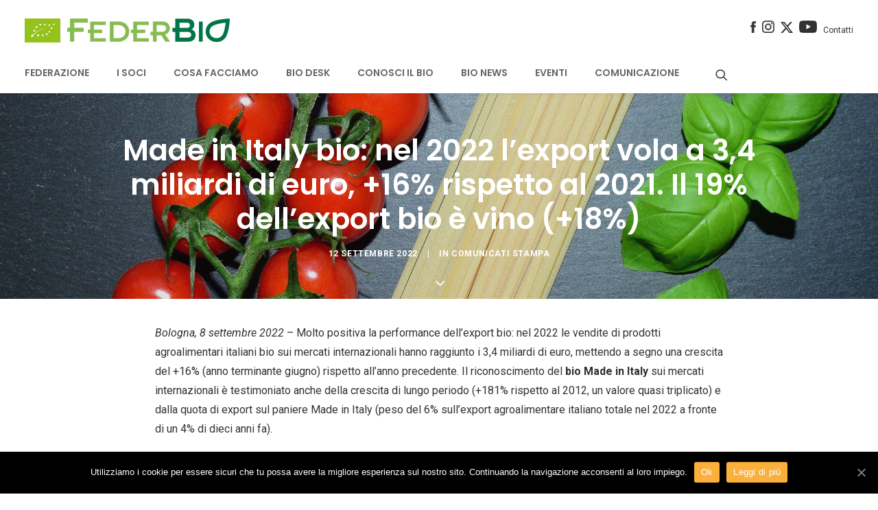

--- FILE ---
content_type: text/html; charset=UTF-8
request_url: https://feder.bio/made-italy-bio-nel-2022-lexport-vola-34-miliardi-euro-16-rispetto-al-2021-19-dellexport-bio-vino-18/
body_size: 26558
content:
<!DOCTYPE html><html class="no-touch" lang="it-IT" prefix="og: http://ogp.me/ns#" xmlns="http://www.w3.org/1999/xhtml"><head><meta http-equiv="Content-Type" content="text/html; charset=UTF-8"><meta name="viewport" content="width=device-width, initial-scale=1"><link rel="profile" href="https://gmpg.org/xfn/11"><link rel="pingback" href="https://feder.bio/xmlrpc.php"><meta name="viewport" content="width=device-width, initial-scale=1"><link media="all" href="https://feder.bio/wp-content/cache/autoptimize/css/autoptimize_c4059e42f0f5f68b225a607bac00e5c4.css" rel="stylesheet" /><title>Made in Italy bio: nel 2022 l’export vola a 3,4 miliardi di euro, +16% rispetto al 2021. Il 19% dell’export bio è vino (+18%) - FederBio</title><link rel="canonical" href="https://feder.bio/made-italy-bio-nel-2022-lexport-vola-34-miliardi-euro-16-rispetto-al-2021-19-dellexport-bio-vino-18/" /><meta property="og:locale" content="it_IT" /><meta property="og:type" content="article" /><meta property="og:title" content="Made in Italy bio: nel 2022 l’export vola a 3,4 miliardi di euro, +16% rispetto al 2021. Il 19% dell’export bio è vino (+18%) - FederBio" /><meta property="og:description" content="Scarica il comunicato" /><meta property="og:url" content="https://feder.bio/made-italy-bio-nel-2022-lexport-vola-34-miliardi-euro-16-rispetto-al-2021-19-dellexport-bio-vino-18/" /><meta property="og:site_name" content="FederBio" /><meta property="article:tag" content="BolognaFiere" /><meta property="article:tag" content="export bio" /><meta property="article:tag" content="federbio" /><meta property="article:tag" content="home" /><meta property="article:tag" content="Mammuccini" /><meta property="article:tag" content="Rivoluzione Bio" /><meta property="article:tag" content="SANA" /><meta property="article:section" content="Comunicati stampa" /><meta property="article:published_time" content="2022-09-12T12:08:41+01:00" /><meta property="article:modified_time" content="2022-09-12T12:10:14+01:00" /><meta property="og:updated_time" content="2022-09-12T12:10:14+01:00" /><meta property="og:image" content="https://feder.bio/wp-content/uploads/2017/07/italy-tricolore.jpg" /><meta property="og:image:secure_url" content="https://feder.bio/wp-content/uploads/2017/07/italy-tricolore.jpg" /><meta property="og:image:width" content="1920" /><meta property="og:image:height" content="1204" /><meta name="twitter:card" content="summary" /><meta name="twitter:description" content="Scarica il comunicato" /><meta name="twitter:title" content="Made in Italy bio: nel 2022 l’export vola a 3,4 miliardi di euro, +16% rispetto al 2021. Il 19% dell’export bio è vino (+18%) - FederBio" /><meta name="twitter:image" content="https://feder.bio/wp-content/uploads/2017/07/italy-tricolore.jpg" /> <script type='application/ld+json'>{"@context":"http:\/\/schema.org","@type":"WebSite","@id":"#website","url":"https:\/\/feder.bio\/","name":"FederBio","potentialAction":{"@type":"SearchAction","target":"https:\/\/feder.bio\/?s={search_term_string}","query-input":"required name=search_term_string"}}</script> <link rel='dns-prefetch' href='//fonts.googleapis.com' /><link rel="alternate" type="application/rss+xml" title="FederBio &raquo; Feed" href="https://feder.bio/feed/" /><link rel="alternate" type="application/rss+xml" title="FederBio &raquo; Feed dei commenti" href="https://feder.bio/comments/feed/" /><link rel="alternate" type="application/rss+xml" title="FederBio &raquo; Made in Italy bio: nel 2022 l’export vola a 3,4 miliardi di euro, +16% rispetto al 2021. Il 19% dell’export bio è vino (+18%) Feed dei commenti" href="https://feder.bio/made-italy-bio-nel-2022-lexport-vola-34-miliardi-euro-16-rispetto-al-2021-19-dellexport-bio-vino-18/feed/" /><link rel='stylesheet' id='ubermenu-roboto-css'  href='//fonts.googleapis.com/css?family=Roboto%3A%2C300%2C400%2C700&#038;ver=4.9.14' type='text/css' media='all' /><link rel='stylesheet' id='uncodefont-google-css'  href='//fonts.googleapis.com/css?family=Poppins%3A300%2Cregular%2C500%2C600%2C700%7CDroid+Serif%3Aregular%2Citalic%2C700%2C700italic%7CDosis%3A200%2C300%2Cregular%2C500%2C600%2C700%2C800%7CPlayfair+Display%3Aregular%2Citalic%2C700%2C700italic%2C900%2C900italic%7COswald%3A300%2Cregular%2C700%7CRoboto%3A100%2C100italic%2C300%2C300italic%2Cregular%2Citalic%2C500%2C500italic%2C700%2C700italic%2C900%2C900italic%7CNunito%3A200%2C200italic%2C300%2C300italic%2Cregular%2Citalic%2C600%2C600italic%2C700%2C700italic%2C900%2C900italic&#038;subset=devanagari%2Clatin-ext%2Clatin%2Ccyrillic%2Cvietnamese%2Cgreek%2Ccyrillic-ext%2Cgreek-ext&#038;ver=1.0.0' type='text/css' media='all' /><link rel='stylesheet' id='sccss_style-css'  href='https://feder.bio/?sccss=1&#038;ver=4.9.14' type='text/css' media='all' /> <script type='text/javascript' src='https://feder.bio/wp-includes/js/jquery/jquery.js'></script> <script type='text/javascript' src='https://feder.bio/wp-includes/js/jquery/jquery-migrate.min.js'></script> <script type='text/javascript'>var SF_LDATA = {"ajax_url":"https:\/\/feder.bio\/wp-admin\/admin-ajax.php","home_url":"https:\/\/feder.bio\/"};</script> <script type='text/javascript' src='https://feder.bio/wp-content/plugins/search-filter-pro/public/assets/js/search-filter-build.min.js'></script> <script type='text/javascript' src='https://feder.bio/wp-content/plugins/search-filter-pro/public/assets/js/chosen.jquery.min.js'></script> <script type='text/javascript'>var mejsL10n = {"language":"it","strings":{"mejs.install-flash":"Stai usando un browser che non ha Flash player abilitato o installato. Attiva il tuo plugin Flash player o scarica l'ultima versione da https:\/\/get.adobe.com\/flashplayer\/","mejs.fullscreen-off":"Disattiva lo schermo intero","mejs.fullscreen-on":"Vai a tutto schermo","mejs.download-video":"Scarica il video","mejs.fullscreen":"Schermo intero","mejs.time-jump-forward":["Vai avanti di 1 secondo","Salta in avanti di %1 secondi"],"mejs.loop":"Attiva\/disattiva la riproduzione automatica","mejs.play":"Play","mejs.pause":"Pausa","mejs.close":"Chiudi","mejs.time-slider":"Time Slider","mejs.time-help-text":"Usa i tasti freccia sinistra\/destra per avanzare di un secondo, su\/gi\u00f9 per avanzare di 10 secondi.","mejs.time-skip-back":["Torna indietro di 1 secondo","Vai indietro di %1 secondi"],"mejs.captions-subtitles":"Didascalie\/Sottotitoli","mejs.captions-chapters":"Capitoli","mejs.none":"Nessuna","mejs.mute-toggle":"Cambia il muto","mejs.volume-help-text":"Usa i tasti freccia su\/gi\u00f9 per aumentare o diminuire il volume.","mejs.unmute":"Togli il muto","mejs.mute":"Muto","mejs.volume-slider":"Cursore del volume","mejs.video-player":"Video Player","mejs.audio-player":"Audio Player","mejs.ad-skip":"Salta pubblicit\u00e0","mejs.ad-skip-info":["Salta in 1 secondo","Salta in %1 secondi"],"mejs.source-chooser":"Scelta sorgente","mejs.stop":"Stop","mejs.speed-rate":"Velocit\u00e0 di riproduzione","mejs.live-broadcast":"Diretta streaming","mejs.afrikaans":"Afrikaans","mejs.albanian":"Albanese","mejs.arabic":"Arabo","mejs.belarusian":"Bielorusso","mejs.bulgarian":"Bulgaro","mejs.catalan":"Catalano","mejs.chinese":"Cinese","mejs.chinese-simplified":"Cinese (semplificato)","mejs.chinese-traditional":"Cinese (tradizionale)","mejs.croatian":"Croato","mejs.czech":"Ceco","mejs.danish":"Danese","mejs.dutch":"Olandese","mejs.english":"Inglese","mejs.estonian":"Estone","mejs.filipino":"Filippino","mejs.finnish":"Finlandese","mejs.french":"Francese","mejs.galician":"Galician","mejs.german":"Tedesco","mejs.greek":"Greco","mejs.haitian-creole":"Haitian Creole","mejs.hebrew":"Ebraico","mejs.hindi":"Hindi","mejs.hungarian":"Ungherese","mejs.icelandic":"Icelandic","mejs.indonesian":"Indonesiano","mejs.irish":"Irish","mejs.italian":"Italiano","mejs.japanese":"Giapponese","mejs.korean":"Coreano","mejs.latvian":"Lettone","mejs.lithuanian":"Lituano","mejs.macedonian":"Macedone","mejs.malay":"Malese","mejs.maltese":"Maltese","mejs.norwegian":"Norvegese","mejs.persian":"Persiano","mejs.polish":"Polacco","mejs.portuguese":"Portoghese","mejs.romanian":"Romeno","mejs.russian":"Russo","mejs.serbian":"Serbo","mejs.slovak":"Slovak","mejs.slovenian":"Sloveno","mejs.spanish":"Spagnolo","mejs.swahili":"Swahili","mejs.swedish":"Svedese","mejs.tagalog":"Tagalog","mejs.thai":"Thailandese","mejs.turkish":"Turco","mejs.ukrainian":"Ucraino","mejs.vietnamese":"Vietnamita","mejs.welsh":"Gallese","mejs.yiddish":"Yiddish"}};</script> <script type='text/javascript' src='https://feder.bio/wp-includes/js/mediaelement/mediaelement-and-player.min.js'></script> <script type='text/javascript' src='https://feder.bio/wp-includes/js/mediaelement/mediaelement-migrate.min.js'></script> <script type='text/javascript'>var _wpmejsSettings = {"pluginPath":"\/wp-includes\/js\/mediaelement\/","classPrefix":"mejs-","stretching":"responsive"};</script> <script type='text/javascript'>var SiteParameters = {"site_url":"https:\/\/feder.bio\/","theme_directory":"https:\/\/feder.bio\/wp-content\/themes\/federbio","days":"giorni","hours":"ore","minutes":"minuti","seconds":"secondi","constant_scroll":"on","scroll_speed":"2","parallax_factor":"0.25","loading":"Caricamento..."};</script> <script type='text/javascript' src='https://feder.bio/wp-content/cache/autoptimize/js/autoptimize_single_5a079a5378b438c7a5e103b274a15260.js'></script> <link rel='https://api.w.org/' href='https://feder.bio/wp-json/' /><link rel="EditURI" type="application/rsd+xml" title="RSD" href="https://feder.bio/xmlrpc.php?rsd" /><link rel="wlwmanifest" type="application/wlwmanifest+xml" href="https://feder.bio/wp-includes/wlwmanifest.xml" /><meta name="generator" content="WordPress 4.9.14" /><link rel='shortlink' href='https://feder.bio/?p=16953' /><link rel="alternate" type="application/json+oembed" href="https://feder.bio/wp-json/oembed/1.0/embed?url=https%3A%2F%2Ffeder.bio%2Fmade-italy-bio-nel-2022-lexport-vola-34-miliardi-euro-16-rispetto-al-2021-19-dellexport-bio-vino-18%2F" /><link rel="alternate" type="text/xml+oembed" href="https://feder.bio/wp-json/oembed/1.0/embed?url=https%3A%2F%2Ffeder.bio%2Fmade-italy-bio-nel-2022-lexport-vola-34-miliardi-euro-16-rispetto-al-2021-19-dellexport-bio-vino-18%2F&#038;format=xml" />  <script type="text/javascript">var cffsiteurl = "https://feder.bio/wp-content/plugins";
var cffajaxurl = "https://feder.bio/wp-admin/admin-ajax.php";


var cfflinkhashtags = "false";</script> <link rel="dns-prefetch" href="https://cdn.statically.io/" ><link rel="preconnect" href="https://cdn.statically.io/" crossorigin> <script type="text/javascript">document.documentElement.className += " js";</script> <link rel="apple-touch-icon" sizes="76x76" href="/wp-content/uploads/fbrfg/apple-touch-icon.png"><link rel="icon" type="image/png" sizes="32x32" href="/wp-content/uploads/fbrfg/favicon-32x32.png"><link rel="icon" type="image/png" sizes="16x16" href="/wp-content/uploads/fbrfg/favicon-16x16.png"><link rel="manifest" href="/wp-content/uploads/fbrfg/manifest.json"><link rel="mask-icon" href="/wp-content/uploads/fbrfg/safari-pinned-tab.svg" color="#00a300"><link rel="shortcut icon" href="/wp-content/uploads/fbrfg/favicon.ico"><meta name="msapplication-config" content="/wp-content/uploads/fbrfg/browserconfig.xml"><meta name="theme-color" content="#ffffff"><!--[if lte IE 9]><link rel="stylesheet" type="text/css" href="https://feder.bio/wp-content/plugins/uncode-js_composer/assets/css/vc_lte_ie9.min.css" media="screen"><![endif]--><meta name="generator" content="Powered by Slider Revolution 5.4.6.3.1 - responsive, Mobile-Friendly Slider Plugin for WordPress with comfortable drag and drop interface." /> <script type="text/javascript">function setREVStartSize(e){
				try{ var i=jQuery(window).width(),t=9999,r=0,n=0,l=0,f=0,s=0,h=0;					
					if(e.responsiveLevels&&(jQuery.each(e.responsiveLevels,function(e,f){f>i&&(t=r=f,l=e),i>f&&f>r&&(r=f,n=e)}),t>r&&(l=n)),f=e.gridheight[l]||e.gridheight[0]||e.gridheight,s=e.gridwidth[l]||e.gridwidth[0]||e.gridwidth,h=i/s,h=h>1?1:h,f=Math.round(h*f),"fullscreen"==e.sliderLayout){var u=(e.c.width(),jQuery(window).height());if(void 0!=e.fullScreenOffsetContainer){var c=e.fullScreenOffsetContainer.split(",");if (c) jQuery.each(c,function(e,i){u=jQuery(i).length>0?u-jQuery(i).outerHeight(!0):u}),e.fullScreenOffset.split("%").length>1&&void 0!=e.fullScreenOffset&&e.fullScreenOffset.length>0?u-=jQuery(window).height()*parseInt(e.fullScreenOffset,0)/100:void 0!=e.fullScreenOffset&&e.fullScreenOffset.length>0&&(u-=parseInt(e.fullScreenOffset,0))}f=u}else void 0!=e.minHeight&&f<e.minHeight&&(f=e.minHeight);e.c.closest(".rev_slider_wrapper").css({height:f})					
				}catch(d){console.log("Failure at Presize of Slider:"+d)}
			};</script> <noscript><style type="text/css">.wpb_animate_when_almost_visible { opacity: 1; }</style></noscript></head><body data-rsssl=1 class="post-template-default single single-post postid-16953 single-format-standard  style-color-xsdn-bg desktop cookies-not-set comunicati-stampa group-blog smooth-scroller hmenu-center header-full-width main-center-align menu-custom-padding wpb-js-composer js-comp-ver-5.4.5 vc_responsive" data-border="0"><div class="body-borders" data-border="0"><div class="top-border body-border-shadow"></div><div class="right-border body-border-shadow"></div><div class="bottom-border body-border-shadow"></div><div class="left-border body-border-shadow"></div><div class="top-border style-color-xsdn-bg"></div><div class="right-border style-color-xsdn-bg"></div><div class="bottom-border style-color-xsdn-bg"></div><div class="left-border style-color-xsdn-bg"></div></div><div class="box-wrapper"><div class="box-container"> <script type="text/javascript">UNCODE.initBox();</script> <div class="menu-wrapper menu-sticky menu-no-arrows style-light-original"><div class="top-menu mobile-hidden tablet-hidden navbar menu-secondary menu-light submenu-light style-color-xsdn-bg"><div class="row-menu limit-width"><div class="row-menu-inner"><div class="col-lg-0 middle"><div class="menu-bloginfo"><div class="menu-bloginfo-inner style-light"></div></div></div><div class="col-lg-12 menu-horizontal"><div class="navbar-topmenu navbar-nav-last"><ul id="menu-menu-servizio" class="menu-smart menu-mini sm"><li id="menu-item-5267" class="menu-item menu-item-type-custom menu-item-object-custom menu-item-5267 menu-item-link"><a title="&lt;img src=&quot;https://feder.bio/wp-content/uploads/2017/07/icona_facebook.png&quot; width=&quot;8&quot;/&gt;" target="_blank" href="https://www.facebook.com/FederBio-212088832159395/"><noscript><img src="[data-uri]" width="8" sizes="(max-width: 38px) 100vw, 38px" data-loading="lazy" data-src="https://cdn.statically.io/img/feder.bio/wp-content/uploads/2017/07/icona_facebook.png?quality=80&f=auto" data-srcset="https://cdn.statically.io/img/feder.bio/wp-content/uploads/2017/07/icona_facebook.png?w=38&quality=80&f=auto 38w,
"/></noscript><img class="lazyload" src='data:image/svg+xml,%3Csvg%20xmlns=%22http://www.w3.org/2000/svg%22%20viewBox=%220%200%208%205.3333333333333%22%3E%3C/svg%3E' data-src="https://feder.bio/wp-content/uploads/2017/07/icona_facebook.png" width="8"/><i class="fa fa-angle-right fa-dropdown"></i></a></li><li id="menu-item-9597" class="menu-item menu-item-type-custom menu-item-object-custom menu-item-9597 menu-item-link"><a title="&lt;img src=&quot;https://feder.bio/wp-content/uploads/2017/07/icona_instagram.png&quot; width=&quot;18&quot;/&gt;" target="_blank" href="https://www.instagram.com/federbioitalia/"><noscript><img src="[data-uri]" width="18" sizes="(max-width: 81px) 100vw, 81px" data-loading="lazy" data-src="https://cdn.statically.io/img/feder.bio/wp-content/uploads/2017/07/icona_instagram.png?quality=80&f=auto" data-srcset="https://cdn.statically.io/img/feder.bio/wp-content/uploads/2017/07/icona_instagram.png?w=38&quality=80&f=auto 38w,
https://cdn.statically.io/img/feder.bio/wp-content/uploads/2017/07/icona_instagram.png?w=81&quality=80&f=auto 81w,
"/></noscript><img class="lazyload" src='data:image/svg+xml,%3Csvg%20xmlns=%22http://www.w3.org/2000/svg%22%20viewBox=%220%200%2018%2012%22%3E%3C/svg%3E' data-src="https://feder.bio/wp-content/uploads/2017/07/icona_instagram.png" width="18"/><i class="fa fa-angle-right fa-dropdown"></i></a></li><li id="menu-item-5268" class="menu-item menu-item-type-custom menu-item-object-custom menu-item-5268 menu-item-link"><a title="&lt;img src=&quot;https://feder.bio/wp-content/uploads/2017/07/logo_twitter_x_no_fondo.png&quot; width=&quot;18&quot;/&gt;" target="_blank" href="https://twitter.com/FederBio"><noscript><img src="[data-uri]" width="18" sizes="(max-width: 460px) 100vw, 460px" data-loading="lazy" data-src="https://cdn.statically.io/img/feder.bio/wp-content/uploads/2017/07/logo_twitter_x_no_fondo.png?quality=80&f=auto" data-srcset="https://cdn.statically.io/img/feder.bio/wp-content/uploads/2017/07/logo_twitter_x_no_fondo.png?w=38&quality=80&f=auto 38w,
https://cdn.statically.io/img/feder.bio/wp-content/uploads/2017/07/logo_twitter_x_no_fondo.png?w=81&quality=80&f=auto 81w,
https://cdn.statically.io/img/feder.bio/wp-content/uploads/2017/07/logo_twitter_x_no_fondo.png?w=460&quality=80&f=auto 460w,
"/></noscript><img class="lazyload" src='data:image/svg+xml,%3Csvg%20xmlns=%22http://www.w3.org/2000/svg%22%20viewBox=%220%200%2018%2012%22%3E%3C/svg%3E' data-src="https://feder.bio/wp-content/uploads/2017/07/logo_twitter_x_no_fondo.png" width="18"/><i class="fa fa-angle-right fa-dropdown"></i></a></li><li id="menu-item-5269" class="menu-item menu-item-type-custom menu-item-object-custom menu-item-5269 menu-item-link"><a title="&lt;img src=&quot;https://feder.bio/wp-content/uploads/2017/07/icona_youtube.png&quot; width=&quot;26&quot;/&gt;" target="_blank" href="http://www.youtube.com/user/FederBioItalia"><noscript><img src="[data-uri]" width="26" sizes="(max-width: 114px) 100vw, 114px" data-loading="lazy" data-src="https://cdn.statically.io/img/feder.bio/wp-content/uploads/2017/07/icona_youtube.png?quality=80&f=auto" data-srcset="https://cdn.statically.io/img/feder.bio/wp-content/uploads/2017/07/icona_youtube.png?w=38&quality=80&f=auto 38w,
https://cdn.statically.io/img/feder.bio/wp-content/uploads/2017/07/icona_youtube.png?w=81&quality=80&f=auto 81w,
https://cdn.statically.io/img/feder.bio/wp-content/uploads/2017/07/icona_youtube.png?w=114&quality=80&f=auto 114w,
"/></noscript><img class="lazyload" src='data:image/svg+xml,%3Csvg%20xmlns=%22http://www.w3.org/2000/svg%22%20viewBox=%220%200%2026%2017.333333333333%22%3E%3C/svg%3E' data-src="https://feder.bio/wp-content/uploads/2017/07/icona_youtube.png" width="26"/><i class="fa fa-angle-right fa-dropdown"></i></a></li><li id="menu-item-1198" class="menu-item menu-item-type-post_type menu-item-object-page menu-item-1198 menu-item-link"><a title="Contatti" href="https://feder.bio/contatti/">Contatti<i class="fa fa-angle-right fa-dropdown"></i></a></li></ul></div></div></div></div></div><div class="navbar menu-secondary menu-primary menu-light submenu-dark style-light-original"><div class="menu-container-mobile  style-color-xsdn-bg menu-borders menu-shadows"><div class="row-menu style-light-bg limit-width"><div class="row-menu-inner"><div id="logo-container-mobile" class="col-lg-0 logo-container"><div id="main-logo" class="navbar-header style-light"> <a href="https://feder.bio" class="navbar-brand" data-padding-shrink ="9" data-minheight="20"><div class="logo-image logo-skinnable" data-maxheight="35" style="height: 35px;"><noscript><img src="[data-uri]" alt="logo" width="237" height="35" class="img-responsive" sizes="(max-width: 237px) 100vw, 237px" data-loading="lazy" data-src="https://cdn.statically.io/img/feder.bio/wp-content/uploads/2017/07/logo_Federbio_new.png?quality=80&f=auto" data-srcset="https://cdn.statically.io/img/feder.bio/wp-content/uploads/2017/07/logo_Federbio_new.png?w=38&quality=80&f=auto 38w,
https://cdn.statically.io/img/feder.bio/wp-content/uploads/2017/07/logo_Federbio_new.png?w=81&quality=80&f=auto 81w,
https://cdn.statically.io/img/feder.bio/wp-content/uploads/2017/07/logo_Federbio_new.png?w=114&quality=80&f=auto 114w,
https://cdn.statically.io/img/feder.bio/wp-content/uploads/2017/07/logo_Federbio_new.png?w=237&quality=80&f=auto 237w,
" /></noscript><img src='data:image/svg+xml,%3Csvg%20xmlns=%22http://www.w3.org/2000/svg%22%20viewBox=%220%200%20237%2035%22%3E%3C/svg%3E' data-src="https://feder.bio/wp-content/uploads/2017/07/logo_Federbio_new.png" alt="logo" width="237" height="35" class="lazyload img-responsive" /></div></a></div></div></div><div class="mmb-container"><div class="mobile-menu-button mobile-menu-button-light lines-button x2"><span class="lines"></span></div></div></div></div></div><header id="masthead" class="navbar menu-primary menu-light submenu-dark style-light-original"><div class="menu-container style-color-xsdn-bg menu-borders menu-shadows"><div class="row-menu limit-width"><div class="row-menu-inner"><div class="col-lg-12 main-menu-container middle"><div class="menu-horizontal menu-dd-shadow-darker-lg"><div class="menu-horizontal-inner"><nav id="ubermenu-main-9-primary-2" class="ubermenu ubermenu-nojs ubermenu-main ubermenu-menu-9 ubermenu-loc-primary ubermenu-responsive ubermenu-responsive-default ubermenu-responsive-collapse ubermenu-horizontal ubermenu-transition-fade ubermenu-trigger-hover_intent ubermenu-skin-trans-black  ubermenu-bar-align-full ubermenu-items-align-right ubermenu-disable-submenu-scroll ubermenu-retractors-responsive"><ul id="ubermenu-nav-main-9-primary" class="ubermenu-nav"><li id="menu-item-606" class="ubermenu-item ubermenu-item-type-custom ubermenu-item-object-custom ubermenu-item-has-children ubermenu-item-606 ubermenu-item-level-0 ubermenu-column ubermenu-column-auto ubermenu-has-submenu-drop ubermenu-has-submenu-mega" ><span class="ubermenu-target ubermenu-item-layout-default ubermenu-item-layout-text_only" tabindex="0"><span class="ubermenu-target-title ubermenu-target-text">Federazione</span></span><ul  class="ubermenu-submenu ubermenu-submenu-id-606 ubermenu-submenu-type-auto ubermenu-submenu-type-mega ubermenu-submenu-drop ubermenu-submenu-align-full_width"  ><li id="menu-item-2807" class="ubermenu-item ubermenu-item-type-custom ubermenu-item-object-custom ubermenu-item-has-children ubermenu-item-2807 ubermenu-item-auto ubermenu-item-header ubermenu-item-level-1 ubermenu-column ubermenu-column-auto ubermenu-has-submenu-stack" ><span class="ubermenu-target ubermenu-item-layout-default ubermenu-item-layout-text_only"><span class="ubermenu-target-title ubermenu-target-text">L&#8217;ASSOCIAZIONE</span></span><ul  class="ubermenu-submenu ubermenu-submenu-id-2807 ubermenu-submenu-type-auto ubermenu-submenu-type-stack"  ><li id="menu-item-608" class="ubermenu-item ubermenu-item-type-post_type ubermenu-item-object-page ubermenu-item-608 ubermenu-item-auto ubermenu-item-normal ubermenu-item-level-2 ubermenu-column ubermenu-column-auto" ><a class="ubermenu-target ubermenu-item-layout-default ubermenu-item-layout-text_only" href="https://feder.bio/federbio/"><span class="ubermenu-target-title ubermenu-target-text">FederBio</span></a></li><li id="menu-item-4514" class="ubermenu-item ubermenu-item-type-post_type ubermenu-item-object-page ubermenu-item-4514 ubermenu-item-auto ubermenu-item-normal ubermenu-item-level-2 ubermenu-column ubermenu-column-auto" ><a class="ubermenu-target ubermenu-item-layout-default ubermenu-item-layout-text_only" href="https://feder.bio/codice-etico/"><span class="ubermenu-target-title ubermenu-target-text">Codice etico</span></a></li><li id="menu-item-4515" class="ubermenu-item ubermenu-item-type-post_type ubermenu-item-object-page ubermenu-item-4515 ubermenu-item-auto ubermenu-item-normal ubermenu-item-level-2 ubermenu-column ubermenu-column-auto" ><a class="ubermenu-target ubermenu-item-layout-default ubermenu-item-layout-text_only" href="https://feder.bio/statuto-e-regolamento/"><span class="ubermenu-target-title ubermenu-target-text">Statuto e Regolamento</span></a></li><li id="menu-item-4513" class="ubermenu-item ubermenu-item-type-post_type ubermenu-item-object-page ubermenu-item-4513 ubermenu-item-auto ubermenu-item-normal ubermenu-item-level-2 ubermenu-column ubermenu-column-auto" ><a class="ubermenu-target ubermenu-item-layout-default ubermenu-item-layout-text_only" href="https://feder.bio/come-associarsi/"><span class="ubermenu-target-title ubermenu-target-text">Come associarsi</span></a></li><li id="menu-item-2451" class="ubermenu-item ubermenu-item-type-post_type ubermenu-item-object-page ubermenu-item-2451 ubermenu-item-auto ubermenu-item-normal ubermenu-item-level-2 ubermenu-column ubermenu-column-auto" ><a class="ubermenu-target ubermenu-item-layout-default ubermenu-item-layout-text_only" href="https://feder.bio/comitato-tecnico/"><span class="ubermenu-target-title ubermenu-target-text">Comitato Tecnico</span></a></li></ul></li><li id="menu-item-4563" class="ubermenu-item ubermenu-item-type-custom ubermenu-item-object-custom ubermenu-item-has-children ubermenu-item-4563 ubermenu-item-auto ubermenu-item-header ubermenu-item-level-1 ubermenu-column ubermenu-column-auto ubermenu-has-submenu-stack" ><span class="ubermenu-target ubermenu-item-layout-default ubermenu-item-layout-text_only"><span class="ubermenu-target-title ubermenu-target-text">GOVERNANCE</span></span><ul  class="ubermenu-submenu ubermenu-submenu-id-4563 ubermenu-submenu-type-auto ubermenu-submenu-type-stack"  ><li id="menu-item-607" class="ubermenu-item ubermenu-item-type-post_type ubermenu-item-object-page ubermenu-item-607 ubermenu-item-auto ubermenu-item-normal ubermenu-item-level-2 ubermenu-column ubermenu-column-auto" ><a class="ubermenu-target ubermenu-item-layout-default ubermenu-item-layout-text_only" href="https://feder.bio/organigramma/"><span class="ubermenu-target-title ubermenu-target-text">Organigramma</span></a></li><li id="menu-item-5006" class="ubermenu-item ubermenu-item-type-post_type ubermenu-item-object-page ubermenu-item-5006 ubermenu-item-auto ubermenu-item-normal ubermenu-item-level-2 ubermenu-column ubermenu-column-auto" ><a class="ubermenu-target ubermenu-item-layout-default ubermenu-item-layout-text_only" href="https://feder.bio/il-presidente/"><span class="ubermenu-target-title ubermenu-target-text">Il Presidente</span></a></li><li id="menu-item-10411" class="ubermenu-item ubermenu-item-type-post_type ubermenu-item-object-page ubermenu-item-10411 ubermenu-item-auto ubermenu-item-normal ubermenu-item-level-2 ubermenu-column ubermenu-column-auto" ><a class="ubermenu-target ubermenu-item-layout-default ubermenu-item-layout-text_only" href="https://feder.bio/il-segretario-generale/"><span class="ubermenu-target-title ubermenu-target-text">Il Segretario Generale</span></a></li><li id="menu-item-5005" class="ubermenu-item ubermenu-item-type-post_type ubermenu-item-object-page ubermenu-item-5005 ubermenu-item-auto ubermenu-item-normal ubermenu-item-level-2 ubermenu-column ubermenu-column-auto" ><a class="ubermenu-target ubermenu-item-layout-default ubermenu-item-layout-text_only" href="https://feder.bio/ufficio-di-presidenza/"><span class="ubermenu-target-title ubermenu-target-text">Ufficio di Presidenza</span></a></li><li id="menu-item-5003" class="ubermenu-item ubermenu-item-type-post_type ubermenu-item-object-page ubermenu-item-5003 ubermenu-item-auto ubermenu-item-normal ubermenu-item-level-2 ubermenu-column ubermenu-column-auto" ><a class="ubermenu-target ubermenu-item-layout-default ubermenu-item-layout-text_only" href="https://feder.bio/staff/"><span class="ubermenu-target-title ubermenu-target-text">Staff</span></a></li><li id="menu-item-5004" class="ubermenu-item ubermenu-item-type-post_type ubermenu-item-object-page ubermenu-item-5004 ubermenu-item-auto ubermenu-item-normal ubermenu-item-level-2 ubermenu-column ubermenu-column-auto" ><a class="ubermenu-target ubermenu-item-layout-default ubermenu-item-layout-text_only" href="https://feder.bio/consiglio-direttivo/"><span class="ubermenu-target-title ubermenu-target-text">Consiglio Direttivo</span></a></li><li id="menu-item-5234" class="ubermenu-item ubermenu-item-type-post_type ubermenu-item-object-page ubermenu-item-5234 ubermenu-item-auto ubermenu-item-normal ubermenu-item-level-2 ubermenu-column ubermenu-column-auto" ><a class="ubermenu-target ubermenu-item-layout-default ubermenu-item-layout-text_only" href="https://feder.bio/giuri-di-autodisciplina/"><span class="ubermenu-target-title ubermenu-target-text">Giurì di autodisciplina</span></a></li></ul></li><li id="menu-item-2454" class="ubermenu-item ubermenu-item-type-custom ubermenu-item-object-custom ubermenu-item-has-children ubermenu-item-2454 ubermenu-item-auto ubermenu-item-header ubermenu-item-level-1 ubermenu-column ubermenu-column-auto ubermenu-has-submenu-stack" ><span class="ubermenu-target ubermenu-item-layout-default ubermenu-item-layout-text_only"><span class="ubermenu-target-title ubermenu-target-text">IL NETWORK</span></span><ul  class="ubermenu-submenu ubermenu-submenu-id-2454 ubermenu-submenu-type-auto ubermenu-submenu-type-stack"  ><li id="menu-item-5045" class="ubermenu-item ubermenu-item-type-post_type ubermenu-item-object-page ubermenu-item-5045 ubermenu-item-auto ubermenu-item-normal ubermenu-item-level-2 ubermenu-column ubermenu-column-auto" ><a class="ubermenu-target ubermenu-item-layout-default ubermenu-item-layout-text_only" href="https://feder.bio/i-soci-di-federbio/"><span class="ubermenu-target-title ubermenu-target-text">I soci</span></a></li><li id="menu-item-2455" class="ubermenu-item ubermenu-item-type-post_type ubermenu-item-object-page ubermenu-item-2455 ubermenu-item-auto ubermenu-item-normal ubermenu-item-level-2 ubermenu-column ubermenu-column-auto" ><a class="ubermenu-target ubermenu-item-layout-default ubermenu-item-layout-text_only" href="https://feder.bio/accordi-e-protocolli-dintesa/"><span class="ubermenu-target-title ubermenu-target-text">Accordi e Protocolli d&#8217;Intesa</span></a></li><li id="menu-item-2456" class="ubermenu-item ubermenu-item-type-post_type ubermenu-item-object-page ubermenu-item-2456 ubermenu-item-auto ubermenu-item-normal ubermenu-item-level-2 ubermenu-column ubermenu-column-auto" ><a class="ubermenu-target ubermenu-item-layout-default ubermenu-item-layout-text_only" href="https://feder.bio/i-nostri-partner/"><span class="ubermenu-target-title ubermenu-target-text">I nostri partner</span></a></li><li id="menu-item-5047" class="ubermenu-item ubermenu-item-type-post_type ubermenu-item-object-page ubermenu-item-5047 ubermenu-item-auto ubermenu-item-normal ubermenu-item-level-2 ubermenu-column ubermenu-column-auto" ><a class="ubermenu-target ubermenu-item-layout-default ubermenu-item-layout-text_only" href="https://feder.bio/membership/"><span class="ubermenu-target-title ubermenu-target-text">Membership</span></a></li></ul></li><li class="ubermenu-retractor ubermenu-retractor-mobile"><i class="fa fa-times"></i> Close</li></ul></li><li id="menu-item-885" class="ubermenu-item ubermenu-item-type-post_type ubermenu-item-object-page ubermenu-item-has-children ubermenu-item-885 ubermenu-item-level-0 ubermenu-column ubermenu-column-auto ubermenu-has-submenu-drop ubermenu-has-submenu-mega" ><span class="ubermenu-target ubermenu-item-layout-default ubermenu-item-layout-text_only" tabindex="0"><span class="ubermenu-target-title ubermenu-target-text">I Soci</span></span><ul  class="ubermenu-submenu ubermenu-submenu-id-885 ubermenu-submenu-type-auto ubermenu-submenu-type-mega ubermenu-submenu-drop ubermenu-submenu-align-full_width"  ><li id="menu-item-3113" class="ubermenu-item ubermenu-item-type-custom ubermenu-item-object-custom ubermenu-item-has-children ubermenu-item-3113 ubermenu-item-auto ubermenu-item-header ubermenu-item-level-1 ubermenu-column ubermenu-column-auto ubermenu-has-submenu-stack" ><span class="ubermenu-target ubermenu-item-layout-default ubermenu-item-layout-text_only"><span class="ubermenu-target-title ubermenu-target-text">I SOCI</span></span><ul  class="ubermenu-submenu ubermenu-submenu-id-3113 ubermenu-submenu-type-auto ubermenu-submenu-type-stack"  ><li id="menu-item-3114" class="ubermenu-item ubermenu-item-type-post_type ubermenu-item-object-page ubermenu-item-3114 ubermenu-item-auto ubermenu-item-normal ubermenu-item-level-2 ubermenu-column ubermenu-column-auto" ><a class="ubermenu-target ubermenu-item-layout-default ubermenu-item-layout-text_only" href="https://feder.bio/i-soci-di-federbio/soci-produttori/"><span class="ubermenu-target-title ubermenu-target-text">Soci Produttori</span></a></li><li id="menu-item-3111" class="ubermenu-item ubermenu-item-type-post_type ubermenu-item-object-page ubermenu-item-3111 ubermenu-item-auto ubermenu-item-normal ubermenu-item-level-2 ubermenu-column ubermenu-column-auto" ><a class="ubermenu-target ubermenu-item-layout-default ubermenu-item-layout-text_only" href="https://feder.bio/i-soci-di-federbio/soci-operatori-dei-servizi-mezzi-tecnici-tecnici-ricercatori/"><span class="ubermenu-target-title ubermenu-target-text">Soci Operatori dei Servizi e Mezzi Tecnici, Tecnici e Ricercatori</span></a></li><li id="menu-item-3110" class="ubermenu-item ubermenu-item-type-post_type ubermenu-item-object-page ubermenu-item-3110 ubermenu-item-auto ubermenu-item-normal ubermenu-item-level-2 ubermenu-column ubermenu-column-auto" ><a class="ubermenu-target ubermenu-item-layout-default ubermenu-item-layout-text_only" href="https://feder.bio/i-soci-di-federbio/soci-trasformatori-distributori/"><span class="ubermenu-target-title ubermenu-target-text">Soci Trasformatori e Distributori</span></a></li><li id="menu-item-4677" class="ubermenu-item ubermenu-item-type-post_type ubermenu-item-object-page ubermenu-item-4677 ubermenu-item-auto ubermenu-item-normal ubermenu-item-level-2 ubermenu-column ubermenu-column-auto" ><a class="ubermenu-target ubermenu-item-layout-default ubermenu-item-layout-text_only" href="https://feder.bio/i-soci-di-federbio/"><span class="ubermenu-target-title ubermenu-target-text">Elenco completo soci</span></a></li></ul></li><li class="ubermenu-retractor ubermenu-retractor-mobile"><i class="fa fa-times"></i> Close</li></ul></li><li id="menu-item-1277" class="ubermenu-item ubermenu-item-type-post_type ubermenu-item-object-page ubermenu-item-has-children ubermenu-item-1277 ubermenu-item-level-0 ubermenu-column ubermenu-column-auto ubermenu-has-submenu-drop ubermenu-has-submenu-mega" ><span class="ubermenu-target ubermenu-item-layout-default ubermenu-item-layout-text_only" tabindex="0"><span class="ubermenu-target-title ubermenu-target-text">Cosa facciamo</span></span><ul  class="ubermenu-submenu ubermenu-submenu-id-1277 ubermenu-submenu-type-auto ubermenu-submenu-type-mega ubermenu-submenu-drop ubermenu-submenu-align-full_width"  ><li id="menu-item-5095" class="ubermenu-item ubermenu-item-type-custom ubermenu-item-object-custom ubermenu-item-has-children ubermenu-item-5095 ubermenu-item-auto ubermenu-item-header ubermenu-item-level-1 ubermenu-column ubermenu-column-auto ubermenu-has-submenu-stack" ><span class="ubermenu-target ubermenu-item-layout-default ubermenu-item-layout-text_only"><span class="ubermenu-target-title ubermenu-target-text">PROGETTI</span></span><ul  class="ubermenu-submenu ubermenu-submenu-id-5095 ubermenu-submenu-type-auto ubermenu-submenu-type-stack"  ><li id="menu-item-17465" class="ubermenu-item ubermenu-item-type-post_type ubermenu-item-object-portfolio ubermenu-item-17465 ubermenu-item-auto ubermenu-item-normal ubermenu-item-level-2 ubermenu-column ubermenu-column-auto" ><a class="ubermenu-target ubermenu-item-layout-default ubermenu-item-layout-text_only" href="https://feder.bio/progetti/being-organic-eu-choose-the-european-organic-leaf-for-better-world/"><span class="ubermenu-target-title ubermenu-target-text">Being Organic in EU</span></a></li><li id="menu-item-17842" class="ubermenu-item ubermenu-item-type-post_type ubermenu-item-object-portfolio ubermenu-item-17842 ubermenu-item-auto ubermenu-item-normal ubermenu-item-level-2 ubermenu-column ubermenu-column-auto" ><a class="ubermenu-target ubermenu-item-layout-default ubermenu-item-layout-text_only" href="https://feder.bio/progetti/liveseeding/"><span class="ubermenu-target-title ubermenu-target-text">Liveseeding</span></a></li><li id="menu-item-18894" class="ubermenu-item ubermenu-item-type-post_type ubermenu-item-object-portfolio ubermenu-item-18894 ubermenu-item-auto ubermenu-item-normal ubermenu-item-level-2 ubermenu-column ubermenu-column-auto" ><a class="ubermenu-target ubermenu-item-layout-default ubermenu-item-layout-text_only" href="https://feder.bio/progetti/pnabio-piattaforma-nazionale-attivita-servizi-biologico-italiano-movimento/"><span class="ubermenu-target-title ubermenu-target-text">PNABio</span></a></li><li id="menu-item-3695" class="ubermenu-item ubermenu-item-type-post_type ubermenu-item-object-portfolio ubermenu-item-3695 ubermenu-item-auto ubermenu-item-normal ubermenu-item-level-2 ubermenu-column ubermenu-column-auto" ><a class="ubermenu-target ubermenu-item-layout-default ubermenu-item-layout-text_only" href="https://feder.bio/progetti/organic-food-organic-mood/"><span class="ubermenu-target-title ubermenu-target-text">Organic food organic mood</span></a></li></ul></li><li id="menu-item-3690" class="ubermenu-item ubermenu-item-type-custom ubermenu-item-object-custom ubermenu-item-has-children ubermenu-item-3690 ubermenu-item-auto ubermenu-item-header ubermenu-item-level-1 ubermenu-column ubermenu-column-auto ubermenu-has-submenu-stack" ><span class="ubermenu-target ubermenu-item-layout-default ubermenu-item-layout-text_only"><span class="ubermenu-target-title ubermenu-target-text">SERVIZI</span></span><ul  class="ubermenu-submenu ubermenu-submenu-id-3690 ubermenu-submenu-type-auto ubermenu-submenu-type-stack"  ><li id="menu-item-3693" class="ubermenu-item ubermenu-item-type-post_type ubermenu-item-object-portfolio ubermenu-item-3693 ubermenu-item-auto ubermenu-item-normal ubermenu-item-level-2 ubermenu-column ubermenu-column-auto" ><a class="ubermenu-target ubermenu-item-layout-default ubermenu-item-layout-text_only" href="https://feder.bio/progetti/federbio-servizi/"><span class="ubermenu-target-title ubermenu-target-text">FederBio Servizi</span></a></li><li id="menu-item-3692" class="ubermenu-item ubermenu-item-type-post_type ubermenu-item-object-portfolio ubermenu-item-3692 ubermenu-item-auto ubermenu-item-normal ubermenu-item-level-2 ubermenu-column ubermenu-column-auto" ><a class="ubermenu-target ubermenu-item-layout-default ubermenu-item-layout-text_only" href="https://feder.bio/progetti/sportello-mense-bio/"><span class="ubermenu-target-title ubermenu-target-text">Sportello Mense Bio</span></a></li><li id="menu-item-20104" class="ubermenu-item ubermenu-item-type-custom ubermenu-item-object-custom ubermenu-item-20104 ubermenu-item-auto ubermenu-item-normal ubermenu-item-level-2 ubermenu-column ubermenu-column-auto" ><a class="ubermenu-target ubermenu-item-layout-default ubermenu-item-layout-text_only" target="_blank" href="https://ita.bio/"><span class="ubermenu-target-title ubermenu-target-text">ITA.BIO &#8211; Per l&#8217;export del Bio Made in Italy</span></a></li><li id="menu-item-3703" class="ubermenu-item ubermenu-item-type-post_type ubermenu-item-object-portfolio ubermenu-item-3703 ubermenu-item-auto ubermenu-item-normal ubermenu-item-level-2 ubermenu-column ubermenu-column-auto" ><a class="ubermenu-target ubermenu-item-layout-default ubermenu-item-layout-text_only" href="https://feder.bio/progetti/bio-habitat-verde-ti-sorride/"><span class="ubermenu-target-title ubermenu-target-text">Bio Habitat – La cultura del verde</span></a></li></ul></li><li id="menu-item-5102" class="ubermenu-item ubermenu-item-type-custom ubermenu-item-object-custom ubermenu-item-has-children ubermenu-item-5102 ubermenu-item-auto ubermenu-item-header ubermenu-item-level-1 ubermenu-column ubermenu-column-auto ubermenu-has-submenu-stack" ><span class="ubermenu-target ubermenu-item-layout-default ubermenu-item-layout-text_only"><span class="ubermenu-target-title ubermenu-target-text">LINEE GUIDA FEDERBIO</span></span><ul  class="ubermenu-submenu ubermenu-submenu-id-5102 ubermenu-submenu-type-auto ubermenu-submenu-type-stack"  ><li id="menu-item-5105" class="ubermenu-item ubermenu-item-type-post_type ubermenu-item-object-portfolio ubermenu-item-5105 ubermenu-item-auto ubermenu-item-normal ubermenu-item-level-2 ubermenu-column ubermenu-column-auto" ><a class="ubermenu-target ubermenu-item-layout-default ubermenu-item-layout-text_only" href="https://feder.bio/progetti/standard-regolamenti-tecnici/"><span class="ubermenu-target-title ubermenu-target-text">Standard e Regolamenti Tecnici</span></a></li></ul></li><li id="menu-item-5081" class="ubermenu-item ubermenu-item-type-custom ubermenu-item-object-custom ubermenu-item-has-children ubermenu-item-5081 ubermenu-item-auto ubermenu-item-header ubermenu-item-level-1 ubermenu-column ubermenu-column-auto ubermenu-has-submenu-stack" ><span class="ubermenu-target ubermenu-item-layout-default ubermenu-item-layout-text_only"><span class="ubermenu-target-title ubermenu-target-text">FORMAZIONE</span></span><ul  class="ubermenu-submenu ubermenu-submenu-id-5081 ubermenu-submenu-type-auto ubermenu-submenu-type-stack"  ><li id="menu-item-3694" class="ubermenu-item ubermenu-item-type-post_type ubermenu-item-object-portfolio ubermenu-item-3694 ubermenu-item-auto ubermenu-item-normal ubermenu-item-level-2 ubermenu-column ubermenu-column-auto" ><a class="ubermenu-target ubermenu-item-layout-default ubermenu-item-layout-text_only" href="https://feder.bio/progetti/accademia-bio/"><span class="ubermenu-target-title ubermenu-target-text">Accademia Bio</span></a></li></ul></li><li class="ubermenu-retractor ubermenu-retractor-mobile"><i class="fa fa-times"></i> Close</li></ul></li><li id="menu-item-1276" class="ubermenu-item ubermenu-item-type-post_type ubermenu-item-object-page ubermenu-item-has-children ubermenu-item-1276 ubermenu-item-level-0 ubermenu-column ubermenu-column-auto ubermenu-has-submenu-drop ubermenu-has-submenu-mega" ><span class="ubermenu-target ubermenu-item-layout-default ubermenu-item-layout-text_only" tabindex="0"><span class="ubermenu-target-title ubermenu-target-text">BIO DESK</span></span><ul  class="ubermenu-submenu ubermenu-submenu-id-1276 ubermenu-submenu-type-auto ubermenu-submenu-type-mega ubermenu-submenu-drop ubermenu-submenu-align-full_width"  ><li id="menu-item-2991" class="ubermenu-item ubermenu-item-type-custom ubermenu-item-object-custom ubermenu-item-has-children ubermenu-item-2991 ubermenu-item-auto ubermenu-item-header ubermenu-item-level-1 ubermenu-column ubermenu-column-auto ubermenu-has-submenu-stack" ><span class="ubermenu-target ubermenu-item-layout-default ubermenu-item-layout-text_only"><span class="ubermenu-target-title ubermenu-target-text">SPORTELLO BIO</span></span><ul  class="ubermenu-submenu ubermenu-submenu-id-2991 ubermenu-submenu-type-auto ubermenu-submenu-type-stack"  ><li id="menu-item-3000" class="ubermenu-item ubermenu-item-type-post_type ubermenu-item-object-page ubermenu-item-3000 ubermenu-item-auto ubermenu-item-normal ubermenu-item-level-2 ubermenu-column ubermenu-column-auto" ><a class="ubermenu-target ubermenu-item-layout-default ubermenu-item-layout-text_only" href="https://feder.bio/segnalazioni-e-reclami/"><span class="ubermenu-target-title ubermenu-target-text">Segnalazioni e Reclami</span></a></li><li id="menu-item-3133" class="ubermenu-item ubermenu-item-type-post_type ubermenu-item-object-page ubermenu-item-3133 ubermenu-item-auto ubermenu-item-normal ubermenu-item-level-2 ubermenu-column ubermenu-column-auto" ><a class="ubermenu-target ubermenu-item-layout-default ubermenu-item-layout-text_only" href="https://feder.bio/protocolli-di-filiera/"><span class="ubermenu-target-title ubermenu-target-text">Protocolli di filiera</span></a></li></ul></li><li id="menu-item-2990" class="ubermenu-item ubermenu-item-type-custom ubermenu-item-object-custom ubermenu-item-has-children ubermenu-item-2990 ubermenu-item-auto ubermenu-item-header ubermenu-item-level-1 ubermenu-column ubermenu-column-auto ubermenu-has-submenu-stack" ><span class="ubermenu-target ubermenu-item-layout-default ubermenu-item-layout-text_only"><span class="ubermenu-target-title ubermenu-target-text">BANCHE DATI BIO</span></span><ul  class="ubermenu-submenu ubermenu-submenu-id-2990 ubermenu-submenu-type-auto ubermenu-submenu-type-stack"  ><li id="menu-item-4881" class="ubermenu-item ubermenu-item-type-post_type ubermenu-item-object-page ubermenu-item-4881 ubermenu-item-auto ubermenu-item-normal ubermenu-item-level-2 ubermenu-column ubermenu-column-auto" ><a class="ubermenu-target ubermenu-item-layout-default ubermenu-item-layout-text_only" href="https://feder.bio/sian-operatori-bio/"><span class="ubermenu-target-title ubermenu-target-text">SIAN &#8211; Operatori Bio</span></a></li></ul></li><li id="menu-item-3003" class="ubermenu-item ubermenu-item-type-custom ubermenu-item-object-custom ubermenu-item-has-children ubermenu-item-3003 ubermenu-item-auto ubermenu-item-header ubermenu-item-level-1 ubermenu-column ubermenu-column-auto ubermenu-has-submenu-stack" ><span class="ubermenu-target ubermenu-item-layout-default ubermenu-item-layout-text_only"><span class="ubermenu-target-title ubermenu-target-text">NORMATIVE</span></span><ul  class="ubermenu-submenu ubermenu-submenu-id-3003 ubermenu-submenu-type-auto ubermenu-submenu-type-stack"  ><li id="menu-item-2993" class="ubermenu-item ubermenu-item-type-post_type ubermenu-item-object-page ubermenu-item-2993 ubermenu-item-auto ubermenu-item-normal ubermenu-item-level-2 ubermenu-column ubermenu-column-auto" ><a class="ubermenu-target ubermenu-item-layout-default ubermenu-item-layout-text_only" href="https://feder.bio/normativa-italiana/"><span class="ubermenu-target-title ubermenu-target-text">Normativa Italiana</span></a></li><li id="menu-item-2994" class="ubermenu-item ubermenu-item-type-post_type ubermenu-item-object-page ubermenu-item-2994 ubermenu-item-auto ubermenu-item-normal ubermenu-item-level-2 ubermenu-column ubermenu-column-auto" ><a class="ubermenu-target ubermenu-item-layout-default ubermenu-item-layout-text_only" href="https://feder.bio/normativa-comunitaria/"><span class="ubermenu-target-title ubermenu-target-text">Normativa Europea</span></a></li><li id="menu-item-10086" class="ubermenu-item ubermenu-item-type-post_type ubermenu-item-object-page ubermenu-item-10086 ubermenu-item-auto ubermenu-item-normal ubermenu-item-level-2 ubermenu-column ubermenu-column-auto" ><a class="ubermenu-target ubermenu-item-layout-default ubermenu-item-layout-text_only" href="https://feder.bio/testi-coordinati/"><span class="ubermenu-target-title ubermenu-target-text">Testi Coordinati</span></a></li></ul></li><li id="menu-item-10611" class="ubermenu-item ubermenu-item-type-custom ubermenu-item-object-custom ubermenu-item-has-children ubermenu-item-10611 ubermenu-item-auto ubermenu-item-header ubermenu-item-level-1 ubermenu-column ubermenu-column-auto ubermenu-has-submenu-stack" ><span class="ubermenu-target ubermenu-item-layout-default ubermenu-item-layout-text_only"><span class="ubermenu-target-title ubermenu-target-text">MEZZI TECNICI</span></span><ul  class="ubermenu-submenu ubermenu-submenu-id-10611 ubermenu-submenu-type-auto ubermenu-submenu-type-stack"  ><li id="menu-item-10612" class="ubermenu-item ubermenu-item-type-post_type ubermenu-item-object-page ubermenu-item-10612 ubermenu-item-auto ubermenu-item-normal ubermenu-item-level-2 ubermenu-column ubermenu-column-auto" ><a class="ubermenu-target ubermenu-item-layout-default ubermenu-item-layout-text_only" href="https://feder.bio/italian-input-list/"><span class="ubermenu-target-title ubermenu-target-text">Italian Input List</span></a></li></ul></li><li class="ubermenu-retractor ubermenu-retractor-mobile"><i class="fa fa-times"></i> Close</li></ul></li><li id="menu-item-3188" class="ubermenu-item ubermenu-item-type-custom ubermenu-item-object-custom ubermenu-item-has-children ubermenu-item-3188 ubermenu-item-level-0 ubermenu-column ubermenu-column-auto ubermenu-has-submenu-drop ubermenu-has-submenu-mega" ><span class="ubermenu-target ubermenu-item-layout-default ubermenu-item-layout-text_only" tabindex="0"><span class="ubermenu-target-title ubermenu-target-text">CONOSCI IL BIO</span></span><ul  class="ubermenu-submenu ubermenu-submenu-id-3188 ubermenu-submenu-type-auto ubermenu-submenu-type-mega ubermenu-submenu-drop ubermenu-submenu-align-full_width"  ><li id="menu-item-3403" class="ubermenu-item ubermenu-item-type-custom ubermenu-item-object-custom ubermenu-item-has-children ubermenu-item-3403 ubermenu-item-auto ubermenu-item-header ubermenu-item-level-1 ubermenu-column ubermenu-column-auto ubermenu-has-submenu-stack" ><span class="ubermenu-target ubermenu-item-layout-default ubermenu-item-layout-text_only"><span class="ubermenu-target-title ubermenu-target-text">COSA SAPERE SUL BIO</span></span><ul  class="ubermenu-submenu ubermenu-submenu-id-3403 ubermenu-submenu-type-auto ubermenu-submenu-type-stack"  ><li id="menu-item-3383" class="ubermenu-item ubermenu-item-type-post_type ubermenu-item-object-page ubermenu-item-3383 ubermenu-item-auto ubermenu-item-normal ubermenu-item-level-2 ubermenu-column ubermenu-column-auto" ><a class="ubermenu-target ubermenu-item-layout-default ubermenu-item-layout-text_only" href="https://feder.bio/cose-il-bio-2/"><span class="ubermenu-target-title ubermenu-target-text">Cos&#8217;è il bio?</span></a></li><li id="menu-item-3384" class="ubermenu-item ubermenu-item-type-post_type ubermenu-item-object-page ubermenu-item-3384 ubermenu-item-auto ubermenu-item-normal ubermenu-item-level-2 ubermenu-column ubermenu-column-auto" ><a class="ubermenu-target ubermenu-item-layout-default ubermenu-item-layout-text_only" href="https://feder.bio/la-storia-del-biologico-dal-bio-1-0-al-3-0/"><span class="ubermenu-target-title ubermenu-target-text">La storia del biologico: dal bio 1.0 al 3.0</span></a></li><li id="menu-item-3387" class="ubermenu-item ubermenu-item-type-post_type ubermenu-item-object-page ubermenu-item-3387 ubermenu-item-auto ubermenu-item-normal ubermenu-item-level-2 ubermenu-column ubermenu-column-auto" ><a class="ubermenu-target ubermenu-item-layout-default ubermenu-item-layout-text_only" href="https://feder.bio/mi-posso-fidare-del-biologico-non-italiano/"><span class="ubermenu-target-title ubermenu-target-text">Mi posso fidare del biologico non italiano?</span></a></li><li id="menu-item-3393" class="ubermenu-item ubermenu-item-type-post_type ubermenu-item-object-page ubermenu-item-3393 ubermenu-item-auto ubermenu-item-normal ubermenu-item-level-2 ubermenu-column ubermenu-column-auto" ><a class="ubermenu-target ubermenu-item-layout-default ubermenu-item-layout-text_only" href="https://feder.bio/cosa-gli-ogm/"><span class="ubermenu-target-title ubermenu-target-text">Che cosa sono gli OGM?</span></a></li></ul></li><li id="menu-item-3421" class="ubermenu-item ubermenu-item-type-custom ubermenu-item-object-custom ubermenu-item-has-children ubermenu-item-3421 ubermenu-item-auto ubermenu-item-header ubermenu-item-level-1 ubermenu-column ubermenu-column-auto ubermenu-has-submenu-stack" ><span class="ubermenu-target ubermenu-item-layout-default ubermenu-item-layout-text_only"><span class="ubermenu-target-title ubermenu-target-text">IL MONDO BIO</span></span><ul  class="ubermenu-submenu ubermenu-submenu-id-3421 ubermenu-submenu-type-auto ubermenu-submenu-type-stack"  ><li id="menu-item-3392" class="ubermenu-item ubermenu-item-type-post_type ubermenu-item-object-page ubermenu-item-3392 ubermenu-item-auto ubermenu-item-normal ubermenu-item-level-2 ubermenu-column ubermenu-column-auto" ><a class="ubermenu-target ubermenu-item-layout-default ubermenu-item-layout-text_only" href="https://feder.bio/lagricoltura-biologica-difende-la-biodiversita/"><span class="ubermenu-target-title ubermenu-target-text">L&#8217;agricoltura biologica difende la biodiversità</span></a></li><li id="menu-item-3391" class="ubermenu-item ubermenu-item-type-post_type ubermenu-item-object-page ubermenu-item-3391 ubermenu-item-auto ubermenu-item-normal ubermenu-item-level-2 ubermenu-column ubermenu-column-auto" ><a class="ubermenu-target ubermenu-item-layout-default ubermenu-item-layout-text_only" href="https://feder.bio/il-vino-biologico/"><span class="ubermenu-target-title ubermenu-target-text">Il vino biologico</span></a></li><li id="menu-item-3388" class="ubermenu-item ubermenu-item-type-post_type ubermenu-item-object-page ubermenu-item-3388 ubermenu-item-auto ubermenu-item-normal ubermenu-item-level-2 ubermenu-column ubermenu-column-auto" ><a class="ubermenu-target ubermenu-item-layout-default ubermenu-item-layout-text_only" href="https://feder.bio/deve-un-allevamento-biologico-2/"><span class="ubermenu-target-title ubermenu-target-text">Come deve essere un allevamento biologico?</span></a></li><li id="menu-item-3389" class="ubermenu-item ubermenu-item-type-post_type ubermenu-item-object-page ubermenu-item-3389 ubermenu-item-auto ubermenu-item-normal ubermenu-item-level-2 ubermenu-column ubermenu-column-auto" ><a class="ubermenu-target ubermenu-item-layout-default ubermenu-item-layout-text_only" href="https://feder.bio/acquacoltura-biologica/"><span class="ubermenu-target-title ubermenu-target-text">Acquacoltura biologica</span></a></li></ul></li><li id="menu-item-4449" class="ubermenu-item ubermenu-item-type-custom ubermenu-item-object-custom ubermenu-item-has-children ubermenu-item-4449 ubermenu-item-auto ubermenu-item-header ubermenu-item-level-1 ubermenu-column ubermenu-column-auto ubermenu-has-submenu-stack" ><span class="ubermenu-target ubermenu-item-layout-default ubermenu-item-layout-text_only"><span class="ubermenu-target-title ubermenu-target-text">BIO-LETTURE</span></span><ul  class="ubermenu-submenu ubermenu-submenu-id-4449 ubermenu-submenu-type-auto ubermenu-submenu-type-stack"  ><li id="menu-item-4446" class="ubermenu-item ubermenu-item-type-post_type ubermenu-item-object-page ubermenu-item-4446 ubermenu-item-auto ubermenu-item-normal ubermenu-item-level-2 ubermenu-column ubermenu-column-auto" ><a class="ubermenu-target ubermenu-item-layout-default ubermenu-item-layout-text_only" href="https://feder.bio/bio-letture/studi-e-ricerche/"><span class="ubermenu-target-title ubermenu-target-text">Studi e Ricerche</span></a></li><li id="menu-item-4447" class="ubermenu-item ubermenu-item-type-post_type ubermenu-item-object-page ubermenu-item-4447 ubermenu-item-auto ubermenu-item-normal ubermenu-item-level-2 ubermenu-column ubermenu-column-auto" ><a class="ubermenu-target ubermenu-item-layout-default ubermenu-item-layout-text_only" href="https://feder.bio/bio-letture/report-e-dossier/"><span class="ubermenu-target-title ubermenu-target-text">Report e Dossier</span></a></li><li id="menu-item-4448" class="ubermenu-item ubermenu-item-type-post_type ubermenu-item-object-page ubermenu-item-4448 ubermenu-item-auto ubermenu-item-normal ubermenu-item-level-2 ubermenu-column ubermenu-column-auto" ><a class="ubermenu-target ubermenu-item-layout-default ubermenu-item-layout-text_only" href="https://feder.bio/bio-letture/manuali-e-guide/"><span class="ubermenu-target-title ubermenu-target-text">Manuali e guide</span></a></li></ul></li><li id="menu-item-12455" class="ubermenu-item ubermenu-item-type-custom ubermenu-item-object-custom ubermenu-item-has-children ubermenu-item-12455 ubermenu-item-auto ubermenu-item-header ubermenu-item-level-1 ubermenu-column ubermenu-column-auto ubermenu-has-submenu-stack" ><span class="ubermenu-target ubermenu-item-layout-default ubermenu-item-layout-text_only"><span class="ubermenu-target-title ubermenu-target-text">BIO PER TE</span></span><ul  class="ubermenu-submenu ubermenu-submenu-id-12455 ubermenu-submenu-type-auto ubermenu-submenu-type-stack"  ><li id="menu-item-12456" class="ubermenu-item ubermenu-item-type-post_type ubermenu-item-object-page ubermenu-item-12456 ubermenu-item-auto ubermenu-item-normal ubermenu-item-level-2 ubermenu-column ubermenu-column-auto" ><a class="ubermenu-target ubermenu-item-layout-default ubermenu-item-layout-text_only" href="https://feder.bio/bioricette/"><span class="ubermenu-target-title ubermenu-target-text">BioRicette</span></a></li></ul></li><li id="menu-item-3411" class="ubermenu-item ubermenu-item-type-custom ubermenu-item-object-custom ubermenu-item-has-children ubermenu-item-3411 ubermenu-item-auto ubermenu-item-header ubermenu-item-level-1 ubermenu-column ubermenu-column-auto ubermenu-has-submenu-stack" ><span class="ubermenu-target ubermenu-item-layout-default ubermenu-item-layout-text_only"><span class="ubermenu-target-title ubermenu-target-text">CERTIFICAZIONE</span></span><ul  class="ubermenu-submenu ubermenu-submenu-id-3411 ubermenu-submenu-type-auto ubermenu-submenu-type-stack"  ><li id="menu-item-3385" class="ubermenu-item ubermenu-item-type-post_type ubermenu-item-object-page ubermenu-item-3385 ubermenu-item-auto ubermenu-item-normal ubermenu-item-level-2 ubermenu-column ubermenu-column-auto" ><a class="ubermenu-target ubermenu-item-layout-default ubermenu-item-layout-text_only" href="https://feder.bio/chi-certifica-il-biologico/"><span class="ubermenu-target-title ubermenu-target-text">Chi certifica il biologico?</span></a></li><li id="menu-item-3386" class="ubermenu-item ubermenu-item-type-post_type ubermenu-item-object-page ubermenu-item-3386 ubermenu-item-auto ubermenu-item-normal ubermenu-item-level-2 ubermenu-column ubermenu-column-auto" ><a class="ubermenu-target ubermenu-item-layout-default ubermenu-item-layout-text_only" href="https://feder.bio/lezione-etichetta-bio/"><span class="ubermenu-target-title ubermenu-target-text">Lezione di etichetta bio</span></a></li></ul></li><li class="ubermenu-retractor ubermenu-retractor-mobile"><i class="fa fa-times"></i> Close</li></ul></li><li id="menu-item-484" class="ubermenu-item ubermenu-item-type-post_type ubermenu-item-object-page ubermenu-item-484 ubermenu-item-level-0 ubermenu-column ubermenu-column-auto" ><a class="ubermenu-target ubermenu-item-layout-default ubermenu-item-layout-text_only" href="https://feder.bio/notizie/" tabindex="0"><span class="ubermenu-target-title ubermenu-target-text">Bio News</span></a></li><li id="menu-item-10663" class="ubermenu-item ubermenu-item-type-custom ubermenu-item-object-custom ubermenu-item-has-children ubermenu-item-10663 ubermenu-item-level-0 ubermenu-column ubermenu-column-auto ubermenu-has-submenu-drop ubermenu-has-submenu-mega" ><span class="ubermenu-target ubermenu-item-layout-default ubermenu-item-layout-text_only" tabindex="0"><span class="ubermenu-target-title ubermenu-target-text">EVENTI</span></span><ul  class="ubermenu-submenu ubermenu-submenu-id-10663 ubermenu-submenu-type-auto ubermenu-submenu-type-mega ubermenu-submenu-drop ubermenu-submenu-align-full_width"  ><li id="menu-item-2822" class="ubermenu-item ubermenu-item-type-custom ubermenu-item-object-custom ubermenu-item-has-children ubermenu-item-2822 ubermenu-item-auto ubermenu-item-header ubermenu-item-level-1 ubermenu-column ubermenu-column-auto ubermenu-has-submenu-stack" ><span class="ubermenu-target ubermenu-item-layout-default ubermenu-item-layout-text_only"><span class="ubermenu-target-title ubermenu-target-text">FIERE</span></span><ul  class="ubermenu-submenu ubermenu-submenu-id-2822 ubermenu-submenu-type-auto ubermenu-submenu-type-stack"  ><li id="menu-item-2718" class="ubermenu-item ubermenu-item-type-post_type ubermenu-item-object-page ubermenu-item-2718 ubermenu-item-auto ubermenu-item-normal ubermenu-item-level-2 ubermenu-column ubermenu-column-auto" ><a class="ubermenu-target ubermenu-item-layout-default ubermenu-item-layout-text_only" href="https://feder.bio/vinitaly-bio/"><span class="ubermenu-target-title ubermenu-target-text">VINITALY BIO</span></a></li><li id="menu-item-5401" class="ubermenu-item ubermenu-item-type-post_type ubermenu-item-object-page ubermenu-item-5401 ubermenu-item-auto ubermenu-item-normal ubermenu-item-level-2 ubermenu-column ubermenu-column-auto" ><a class="ubermenu-target ubermenu-item-layout-default ubermenu-item-layout-text_only" href="https://feder.bio/biofach/"><span class="ubermenu-target-title ubermenu-target-text">BIOFACH</span></a></li><li id="menu-item-2715" class="ubermenu-item ubermenu-item-type-post_type ubermenu-item-object-page ubermenu-item-2715 ubermenu-item-auto ubermenu-item-normal ubermenu-item-level-2 ubermenu-column ubermenu-column-auto" ><a class="ubermenu-target ubermenu-item-layout-default ubermenu-item-layout-text_only" href="https://feder.bio/sana-2/"><span class="ubermenu-target-title ubermenu-target-text">SANA</span></a></li><li id="menu-item-15860" class="ubermenu-item ubermenu-item-type-post_type ubermenu-item-object-page ubermenu-item-15860 ubermenu-item-auto ubermenu-item-normal ubermenu-item-level-2 ubermenu-column ubermenu-column-auto" ><a class="ubermenu-target ubermenu-item-layout-default ubermenu-item-layout-text_only" href="https://feder.bio/slow-wine-fair/"><span class="ubermenu-target-title ubermenu-target-text">SLOW WINE FAIR</span></a></li></ul></li><li id="menu-item-2823" class="ubermenu-item ubermenu-item-type-custom ubermenu-item-object-custom ubermenu-item-has-children ubermenu-item-2823 ubermenu-item-auto ubermenu-item-header ubermenu-item-level-1 ubermenu-column ubermenu-column-auto ubermenu-has-submenu-stack" ><span class="ubermenu-target ubermenu-item-layout-default ubermenu-item-layout-text_only"><span class="ubermenu-target-title ubermenu-target-text">EVENTI</span></span><ul  class="ubermenu-submenu ubermenu-submenu-id-2823 ubermenu-submenu-type-auto ubermenu-submenu-type-stack"  ><li id="menu-item-10664" class="ubermenu-item ubermenu-item-type-post_type ubermenu-item-object-page ubermenu-item-10664 ubermenu-item-auto ubermenu-item-normal ubermenu-item-level-2 ubermenu-column ubermenu-column-auto" ><a class="ubermenu-target ubermenu-item-layout-default ubermenu-item-layout-text_only" href="https://feder.bio/appuntamenti-bio-2/"><span class="ubermenu-target-title ubermenu-target-text">Appuntamenti Bio</span></a></li><li id="menu-item-9330" class="ubermenu-item ubermenu-item-type-custom ubermenu-item-object-custom ubermenu-item-9330 ubermenu-item-auto ubermenu-item-normal ubermenu-item-level-2 ubermenu-column ubermenu-column-auto" ><a class="ubermenu-target ubermenu-item-layout-default ubermenu-item-layout-text_only" target="_blank" href="http://www.festadelbio.it/"><span class="ubermenu-target-title ubermenu-target-text">Festa del BIO</span></a></li></ul></li><li class="ubermenu-retractor ubermenu-retractor-mobile"><i class="fa fa-times"></i> Close</li></ul></li><li id="menu-item-2903" class="ubermenu-item ubermenu-item-type-custom ubermenu-item-object-custom ubermenu-item-has-children ubermenu-item-2903 ubermenu-item-level-0 ubermenu-column ubermenu-column-auto ubermenu-has-submenu-drop ubermenu-has-submenu-mega" ><span class="ubermenu-target ubermenu-item-layout-default ubermenu-item-layout-text_only" tabindex="0"><span class="ubermenu-target-title ubermenu-target-text">COMUNICAZIONE</span></span><ul  class="ubermenu-submenu ubermenu-submenu-id-2903 ubermenu-submenu-type-auto ubermenu-submenu-type-mega ubermenu-submenu-drop ubermenu-submenu-align-full_width"  ><li id="menu-item-1064" class="ubermenu-item ubermenu-item-type-custom ubermenu-item-object-custom ubermenu-item-has-children ubermenu-item-1064 ubermenu-item-auto ubermenu-item-header ubermenu-item-level-1 ubermenu-column ubermenu-column-auto ubermenu-has-submenu-stack" ><span class="ubermenu-target ubermenu-item-layout-default ubermenu-item-layout-text_only"><span class="ubermenu-target-title ubermenu-target-text">Media Room</span></span><ul  class="ubermenu-submenu ubermenu-submenu-id-1064 ubermenu-submenu-type-auto ubermenu-submenu-type-stack"  ><li id="menu-item-1792" class="ubermenu-item ubermenu-item-type-post_type ubermenu-item-object-page ubermenu-item-1792 ubermenu-item-auto ubermenu-item-normal ubermenu-item-level-2 ubermenu-column ubermenu-column-auto" ><a class="ubermenu-target ubermenu-item-layout-default ubermenu-item-layout-text_only" href="https://feder.bio/comunicati-stampa/"><span class="ubermenu-target-title ubermenu-target-text">Comunicati stampa</span></a></li><li id="menu-item-2652" class="ubermenu-item ubermenu-item-type-post_type ubermenu-item-object-page ubermenu-item-2652 ubermenu-item-auto ubermenu-item-normal ubermenu-item-level-2 ubermenu-column ubermenu-column-auto" ><a class="ubermenu-target ubermenu-item-layout-default ubermenu-item-layout-text_only" href="https://feder.bio/rassegna-stampa/"><span class="ubermenu-target-title ubermenu-target-text">Rassegna stampa</span></a></li><li id="menu-item-20896" class="ubermenu-item ubermenu-item-type-post_type ubermenu-item-object-page ubermenu-item-20896 ubermenu-item-auto ubermenu-item-normal ubermenu-item-level-2 ubermenu-column ubermenu-column-auto" ><a class="ubermenu-target ubermenu-item-layout-default ubermenu-item-layout-text_only" href="https://feder.bio/federbio-informa/"><span class="ubermenu-target-title ubermenu-target-text">Newsletter</span></a></li><li id="menu-item-2124" class="ubermenu-item ubermenu-item-type-post_type ubermenu-item-object-page ubermenu-item-2124 ubermenu-item-auto ubermenu-item-normal ubermenu-item-level-2 ubermenu-column ubermenu-column-auto" ><a class="ubermenu-target ubermenu-item-layout-default ubermenu-item-layout-text_only" href="https://feder.bio/elenco-adv/"><span class="ubermenu-target-title ubermenu-target-text">Advertising</span></a></li><li id="menu-item-2631" class="ubermenu-item ubermenu-item-type-post_type ubermenu-item-object-page ubermenu-item-2631 ubermenu-item-auto ubermenu-item-normal ubermenu-item-level-2 ubermenu-column ubermenu-column-auto" ><a class="ubermenu-target ubermenu-item-layout-default ubermenu-item-layout-text_only" href="https://feder.bio/press-kit/"><span class="ubermenu-target-title ubermenu-target-text">Press Kit</span></a></li><li id="menu-item-2632" class="ubermenu-item ubermenu-item-type-post_type ubermenu-item-object-page ubermenu-item-2632 ubermenu-item-auto ubermenu-item-normal ubermenu-item-level-2 ubermenu-column ubermenu-column-auto" ><a class="ubermenu-target ubermenu-item-layout-default ubermenu-item-layout-text_only" href="https://feder.bio/faq/"><span class="ubermenu-target-title ubermenu-target-text">FAQ</span></a></li><li id="menu-item-2727" class="ubermenu-item ubermenu-item-type-post_type ubermenu-item-object-page ubermenu-item-2727 ubermenu-item-auto ubermenu-item-normal ubermenu-item-level-2 ubermenu-column ubermenu-column-auto" ><a class="ubermenu-target ubermenu-item-layout-default ubermenu-item-layout-text_only" href="https://feder.bio/social-bio/"><span class="ubermenu-target-title ubermenu-target-text">Social Bio</span></a></li></ul></li><li id="menu-item-2915" class="ubermenu-item ubermenu-item-type-custom ubermenu-item-object-custom ubermenu-item-has-children ubermenu-item-2915 ubermenu-item-auto ubermenu-item-header ubermenu-item-level-1 ubermenu-column ubermenu-column-auto ubermenu-has-submenu-stack" ><span class="ubermenu-target ubermenu-item-layout-default ubermenu-item-layout-text_only"><span class="ubermenu-target-title ubermenu-target-text">LE CAMPAGNE</span></span><ul  class="ubermenu-submenu ubermenu-submenu-id-2915 ubermenu-submenu-type-auto ubermenu-submenu-type-stack"  ><li id="menu-item-20105" class="ubermenu-item ubermenu-item-type-custom ubermenu-item-object-custom ubermenu-item-20105 ubermenu-item-auto ubermenu-item-normal ubermenu-item-level-2 ubermenu-column ubermenu-column-auto" ><a class="ubermenu-target ubermenu-item-layout-default ubermenu-item-layout-text_only" target="_blank" href="https://www.ilbiodentrodinoi.it/http://"><span class="ubermenu-target-title ubermenu-target-text">Il Bio dentro di noi</span></a></li><li id="menu-item-2917" class="ubermenu-item ubermenu-item-type-post_type ubermenu-item-object-page ubermenu-item-2917 ubermenu-item-auto ubermenu-item-normal ubermenu-item-level-2 ubermenu-column ubermenu-column-auto" ><a class="ubermenu-target ubermenu-item-layout-default ubermenu-item-layout-text_only" href="https://feder.bio/cambia-la-terra/"><span class="ubermenu-target-title ubermenu-target-text">Cambia la Terra</span></a></li><li id="menu-item-20106" class="ubermenu-item ubermenu-item-type-custom ubermenu-item-object-custom ubermenu-item-20106 ubermenu-item-auto ubermenu-item-normal ubermenu-item-level-2 ubermenu-column ubermenu-column-auto" ><a class="ubermenu-target ubermenu-item-layout-default ubermenu-item-layout-text_only" target="_blank" href="https://www.cambialaterra.it/2023/02/allevamenti-il-modello-del-biologico-va-rafforzato-a-fare-la-differenza-e-il-benessere-animale/"><span class="ubermenu-target-title ubermenu-target-text">Allevamenti: sostenibile non basta</span></a></li><li id="menu-item-20107" class="ubermenu-item ubermenu-item-type-custom ubermenu-item-object-custom ubermenu-item-20107 ubermenu-item-auto ubermenu-item-normal ubermenu-item-level-2 ubermenu-column ubermenu-column-auto" ><a class="ubermenu-target ubermenu-item-layout-default ubermenu-item-layout-text_only" target="_blank" href="https://www.cambialaterra.it/liberi-dai-pesticidi/"><span class="ubermenu-target-title ubermenu-target-text">Liberi dai pesticidi</span></a></li><li id="menu-item-20108" class="ubermenu-item ubermenu-item-type-custom ubermenu-item-object-custom ubermenu-item-20108 ubermenu-item-auto ubermenu-item-normal ubermenu-item-level-2 ubermenu-column ubermenu-column-auto" ><a class="ubermenu-target ubermenu-item-layout-default ubermenu-item-layout-text_only" target="_blank" href="https://www.cambialaterra.it/lacompagniadelsuolo/"><span class="ubermenu-target-title ubermenu-target-text">La compagnia del suolo</span></a></li><li id="menu-item-20109" class="ubermenu-item ubermenu-item-type-custom ubermenu-item-object-custom ubermenu-item-20109 ubermenu-item-auto ubermenu-item-normal ubermenu-item-level-2 ubermenu-column ubermenu-column-auto" ><a class="ubermenu-target ubermenu-item-layout-default ubermenu-item-layout-text_only" target="_blank" href="https://www.cambialaterra.it/rapporto/"><span class="ubermenu-target-title ubermenu-target-text">Rapporto 2018</span></a></li><li id="menu-item-20110" class="ubermenu-item ubermenu-item-type-custom ubermenu-item-object-custom ubermenu-item-20110 ubermenu-item-auto ubermenu-item-normal ubermenu-item-level-2 ubermenu-column ubermenu-column-auto" ><a class="ubermenu-target ubermenu-item-layout-default ubermenu-item-layout-text_only" target="_blank" href="https://www.cambialaterra.it/ipesticididentrodinoi/"><span class="ubermenu-target-title ubermenu-target-text">I pesticidi dentro di noi</span></a></li><li id="menu-item-4807" class="ubermenu-item ubermenu-item-type-post_type ubermenu-item-object-page ubermenu-item-4807 ubermenu-item-auto ubermenu-item-normal ubermenu-item-level-2 ubermenu-column ubermenu-column-auto" ><a class="ubermenu-target ubermenu-item-layout-default ubermenu-item-layout-text_only" href="https://feder.bio/stopglifosato-2/"><span class="ubermenu-target-title ubermenu-target-text">StopGlifosato</span></a></li><li id="menu-item-4806" class="ubermenu-item ubermenu-item-type-post_type ubermenu-item-object-page ubermenu-item-4806 ubermenu-item-auto ubermenu-item-normal ubermenu-item-level-2 ubermenu-column ubermenu-column-auto" ><a class="ubermenu-target ubermenu-item-layout-default ubermenu-item-layout-text_only" href="https://feder.bio/iononmangioogm-2/"><span class="ubermenu-target-title ubermenu-target-text">#IononmangioOGM</span></a></li></ul></li><li id="menu-item-2938" class="ubermenu-item ubermenu-item-type-custom ubermenu-item-object-custom ubermenu-item-has-children ubermenu-item-2938 ubermenu-item-auto ubermenu-item-header ubermenu-item-level-1 ubermenu-column ubermenu-column-auto ubermenu-has-submenu-stack" ><span class="ubermenu-target ubermenu-item-layout-default ubermenu-item-layout-text_only"><span class="ubermenu-target-title ubermenu-target-text">LE CARTE DEL BIO</span></span><ul  class="ubermenu-submenu ubermenu-submenu-id-2938 ubermenu-submenu-type-auto ubermenu-submenu-type-stack"  ><li id="menu-item-2943" class="ubermenu-item ubermenu-item-type-post_type ubermenu-item-object-page ubermenu-item-2943 ubermenu-item-auto ubermenu-item-normal ubermenu-item-level-2 ubermenu-column ubermenu-column-auto" ><a class="ubermenu-target ubermenu-item-layout-default ubermenu-item-layout-text_only" href="https://feder.bio/la-carta-del-bio-bergamo/"><span class="ubermenu-target-title ubermenu-target-text">La carta del Bio del G7 di Bergamo</span></a></li><li id="menu-item-2944" class="ubermenu-item ubermenu-item-type-post_type ubermenu-item-object-page ubermenu-item-2944 ubermenu-item-auto ubermenu-item-normal ubermenu-item-level-2 ubermenu-column ubermenu-column-auto" ><a class="ubermenu-target ubermenu-item-layout-default ubermenu-item-layout-text_only" href="https://feder.bio/la-carta-del-bio/"><span class="ubermenu-target-title ubermenu-target-text">La carta del Bio di EXPO MILANO 2015</span></a></li></ul></li><li class="ubermenu-retractor ubermenu-retractor-mobile"><i class="fa fa-times"></i> Close</li></ul></li></ul></nav><div class="nav navbar-nav navbar-nav-last"><ul class="menu-smart sm menu-icons"><li class="menu-item-link search-icon style-light dropdown"><a href="#" class="trigger-overlay search-icon" data-area="search" data-container="box-container"> <i class="fa fa-search3"></i><span class="desktop-hidden"><span>Ricerca</span></span><i class="fa fa-angle-down fa-dropdown desktop-hidden"></i> </a><ul role="menu" class="drop-menu desktop-hidden"><li><form class="search" method="get" action="https://feder.bio/"> <input type="search" class="search-field no-livesearch" placeholder="Cercare..." value="" name="s" title="Search for:" /></form></li></ul></li></ul></div><div class="desktop-hidden"><div class="menu-accordion"><ul id="menu-menu-servizio-1" class="menu-smart sm sm-vertical mobile-secondary-menu"><li class="menu-item menu-item-type-custom menu-item-object-custom menu-item-5267 menu-item-link"><a title="&lt;img src=&quot;https://feder.bio/wp-content/uploads/2017/07/icona_facebook.png&quot; width=&quot;8&quot;/&gt;" target="_blank" href="https://www.facebook.com/FederBio-212088832159395/"><noscript><img src="[data-uri]" width="8" sizes="(max-width: 38px) 100vw, 38px" data-loading="lazy" data-src="https://cdn.statically.io/img/feder.bio/wp-content/uploads/2017/07/icona_facebook.png?quality=80&f=auto" data-srcset="https://cdn.statically.io/img/feder.bio/wp-content/uploads/2017/07/icona_facebook.png?w=38&quality=80&f=auto 38w,
"/></noscript><img class="lazyload" src='data:image/svg+xml,%3Csvg%20xmlns=%22http://www.w3.org/2000/svg%22%20viewBox=%220%200%208%205.3333333333333%22%3E%3C/svg%3E' data-src="https://feder.bio/wp-content/uploads/2017/07/icona_facebook.png" width="8"/><i class="fa fa-angle-right fa-dropdown"></i></a></li><li class="menu-item menu-item-type-custom menu-item-object-custom menu-item-9597 menu-item-link"><a title="&lt;img src=&quot;https://feder.bio/wp-content/uploads/2017/07/icona_instagram.png&quot; width=&quot;18&quot;/&gt;" target="_blank" href="https://www.instagram.com/federbioitalia/"><noscript><img src="[data-uri]" width="18" sizes="(max-width: 81px) 100vw, 81px" data-loading="lazy" data-src="https://cdn.statically.io/img/feder.bio/wp-content/uploads/2017/07/icona_instagram.png?quality=80&f=auto" data-srcset="https://cdn.statically.io/img/feder.bio/wp-content/uploads/2017/07/icona_instagram.png?w=38&quality=80&f=auto 38w,
https://cdn.statically.io/img/feder.bio/wp-content/uploads/2017/07/icona_instagram.png?w=81&quality=80&f=auto 81w,
"/></noscript><img class="lazyload" src='data:image/svg+xml,%3Csvg%20xmlns=%22http://www.w3.org/2000/svg%22%20viewBox=%220%200%2018%2012%22%3E%3C/svg%3E' data-src="https://feder.bio/wp-content/uploads/2017/07/icona_instagram.png" width="18"/><i class="fa fa-angle-right fa-dropdown"></i></a></li><li class="menu-item menu-item-type-custom menu-item-object-custom menu-item-5268 menu-item-link"><a title="&lt;img src=&quot;https://feder.bio/wp-content/uploads/2017/07/logo_twitter_x_no_fondo.png&quot; width=&quot;18&quot;/&gt;" target="_blank" href="https://twitter.com/FederBio"><noscript><img src="[data-uri]" width="18" sizes="(max-width: 460px) 100vw, 460px" data-loading="lazy" data-src="https://cdn.statically.io/img/feder.bio/wp-content/uploads/2017/07/logo_twitter_x_no_fondo.png?quality=80&f=auto" data-srcset="https://cdn.statically.io/img/feder.bio/wp-content/uploads/2017/07/logo_twitter_x_no_fondo.png?w=38&quality=80&f=auto 38w,
https://cdn.statically.io/img/feder.bio/wp-content/uploads/2017/07/logo_twitter_x_no_fondo.png?w=81&quality=80&f=auto 81w,
https://cdn.statically.io/img/feder.bio/wp-content/uploads/2017/07/logo_twitter_x_no_fondo.png?w=460&quality=80&f=auto 460w,
"/></noscript><img class="lazyload" src='data:image/svg+xml,%3Csvg%20xmlns=%22http://www.w3.org/2000/svg%22%20viewBox=%220%200%2018%2012%22%3E%3C/svg%3E' data-src="https://feder.bio/wp-content/uploads/2017/07/logo_twitter_x_no_fondo.png" width="18"/><i class="fa fa-angle-right fa-dropdown"></i></a></li><li class="menu-item menu-item-type-custom menu-item-object-custom menu-item-5269 menu-item-link"><a title="&lt;img src=&quot;https://feder.bio/wp-content/uploads/2017/07/icona_youtube.png&quot; width=&quot;26&quot;/&gt;" target="_blank" href="http://www.youtube.com/user/FederBioItalia"><noscript><img src="[data-uri]" width="26" sizes="(max-width: 114px) 100vw, 114px" data-loading="lazy" data-src="https://cdn.statically.io/img/feder.bio/wp-content/uploads/2017/07/icona_youtube.png?quality=80&f=auto" data-srcset="https://cdn.statically.io/img/feder.bio/wp-content/uploads/2017/07/icona_youtube.png?w=38&quality=80&f=auto 38w,
https://cdn.statically.io/img/feder.bio/wp-content/uploads/2017/07/icona_youtube.png?w=81&quality=80&f=auto 81w,
https://cdn.statically.io/img/feder.bio/wp-content/uploads/2017/07/icona_youtube.png?w=114&quality=80&f=auto 114w,
"/></noscript><img class="lazyload" src='data:image/svg+xml,%3Csvg%20xmlns=%22http://www.w3.org/2000/svg%22%20viewBox=%220%200%2026%2017.333333333333%22%3E%3C/svg%3E' data-src="https://feder.bio/wp-content/uploads/2017/07/icona_youtube.png" width="26"/><i class="fa fa-angle-right fa-dropdown"></i></a></li><li class="menu-item menu-item-type-post_type menu-item-object-page menu-item-1198 menu-item-link"><a title="Contatti" href="https://feder.bio/contatti/">Contatti<i class="fa fa-angle-right fa-dropdown"></i></a></li></ul></div></div></div></div></div></div></div></div></header></div> <script type="text/javascript">UNCODE.fixMenuHeight();</script> <div class="main-wrapper"><div class="main-container"><div class="page-wrapper"><div class="sections-container"><div id="page-header"><div class="header-basic style-dark"><div class="background-element header-wrapper header-parallax style-color-182575-bg header-only-text" data-height="30" style="min-height: 300px;"><div class="header-bg-wrapper"><div class="lazyload header-bg" data-bg="https://feder.bio/wp-content/uploads/2017/07/italy-tricolore.jpg" style="background-image: url(data:image/svg+xml,%3Csvg%20xmlns=%22http://www.w3.org/2000/svg%22%20viewBox=%220%200%20500%20300%22%3E%3C/svg%3E);"></div><div class="block-bg-overlay style-color-prif-bg" style="opacity: 0.15;"></div></div><div class="header-main-container limit-width"><div class="header-content header-center header-middle header-align-center"><div class="header-content-inner" style="max-width: 84%;" ><h1 class="header-title font-762333 h1"><span>Made in Italy bio: nel 2022 l’export vola a 3,4 miliardi di euro, +16% rispetto al 2021. Il 19% dell’export bio è vino (+18%)</span></h1><div class="post-info"><div class="date-info">12 Settembre 2022</div><div class="category-info"><span>|</span>In <a href="https://feder.bio/comunicati-stampa/" title="Vedi tutti gli articoli in Comunicati stampa">Comunicati stampa</a></div></div></div></div></div><div class="header-scrolldown style-dark"><i class="fa fa-angle-down"></i></div></div></div></div><script type="text/javascript">UNCODE.initHeader();</script><article id="post-16953" class="page-body style-color-xsdn-bg post-16953 post type-post status-publish format-standard has-post-thumbnail hentry category-comunicati-stampa tag-bolognafiere tag-export-bio tag-federbio-archivio tag-home tag-mammuccini tag-rivoluzione-bio tag-sana"><div class="post-wrapper"><div class="post-body"><div class="post-content"><div data-parent="true" class="row-container"><div class="row limit-width row-parent"><div class="row-inner"><div class="pos-top pos-center align_center column_parent col-lg-12 single-internal-gutter"><div class="uncol style-light"  ><div class="uncoltable"><div class="uncell no-block-padding"><div class="uncont"><div class="uncode_text_column" ><p style="text-align: left;"><em>Bologna, 8 settembre 2022</em> &#8211; Molto positiva la performance dell’export bio: nel 2022 le vendite di prodotti agroalimentari italiani bio sui mercati internazionali hanno raggiunto i 3,4 miliardi di euro, mettendo a segno una crescita del +16% (anno terminante giugno) rispetto all’anno precedente. Il riconoscimento del<strong> bio Made in Italy</strong> sui mercati internazionali è testimoniato anche della crescita di lungo periodo (+181% rispetto al 2012, un valore quasi triplicato) e dalla quota di export sul paniere Made in Italy (peso del 6% sull’export agroalimentare italiano totale nel 2022 a fronte di un 4% di dieci anni fa).</p><p style="text-align: left;">Sono questi i dati che emergono dall’ultima analisi condotta nell’ambito di <strong>ITA.BIO</strong>, la piattaforma online di dati e informazioni per l’internazionalizzazione del biologico Made in Italy curata da <strong>Nomisma</strong> e promossa da<strong> ICE Agenzia</strong> e <strong>FederBio</strong>. I risultati dell’analisi – che ha visto la realizzazione di un’indagine su 290 imprese alimentari e vitivinicole italiane – sono stati presentati oggi in anteprima a <strong>SANA</strong>, il Salone Internazionale del Biologico e del Naturale nella sessione “Osservatorio SANA. Filiera, mercato, export e consumatore” in occasione dell’iniziativa <strong>Rivoluzione Bio</strong>.</p></div><div class="uncode-single-media  text-center"><div class="single-wrapper" style="max-width: 100%;"><div class="tmb tmb-light  tmb-media-first tmb-media-last tmb-content-overlay tmb-no-bg block-post"><div class="t-inside"><div class="t-entry-visual" tabindex="0"><div class="t-entry-visual-tc"><div class="uncode-single-media-wrapper"> <noscript><img src="[data-uri]" width="1250" height="703" alt="" sizes="(max-width: 1250px) 100vw, 1250px" data-loading="lazy" data-src="https://cdn.statically.io/img/feder.bio/wp-content/uploads/2022/09/ITALIA.-Superfici-e-operatori.png?quality=80&f=auto" data-srcset="https://cdn.statically.io/img/feder.bio/wp-content/uploads/2022/09/ITALIA.-Superfici-e-operatori.png?w=38&quality=80&f=auto 38w,
https://cdn.statically.io/img/feder.bio/wp-content/uploads/2022/09/ITALIA.-Superfici-e-operatori.png?w=81&quality=80&f=auto 81w,
https://cdn.statically.io/img/feder.bio/wp-content/uploads/2022/09/ITALIA.-Superfici-e-operatori.png?w=114&quality=80&f=auto 114w,
https://cdn.statically.io/img/feder.bio/wp-content/uploads/2022/09/ITALIA.-Superfici-e-operatori.png?w=1250&quality=80&f=auto 1250w,
"></noscript><img class="lazyload" src='data:image/svg+xml,%3Csvg%20xmlns=%22http://www.w3.org/2000/svg%22%20viewBox=%220%200%201250%20703%22%3E%3C/svg%3E' data-src="https://feder.bio/wp-content/uploads/2022/09/ITALIA.-Superfici-e-operatori.png" width="1250" height="703" alt=""></div></div></div></div></div></div></div><div class="uncode_text_column" ><p style="text-align: left;"><strong>Ma qual è il ruolo ricoperto dalle diverse categorie merceologiche all’interno dell’export agroalimentare bio Made in Italy?</strong></p><p style="text-align: left;">“La gran parte delle esportazioni (81% del totale) riguarda il food per un valore di 2,7 miliardi di euro nel 2022 (anno terminante giugno), +16% rispetto al 2021” &#8211; spiega Emanuele Di Faustino, Senior Project Manager Nomisma S.p.A. “Rilevante anche il ruolo del vino che pesa per il restante 19% dell’export bio, ossia una quota ben maggiore di quanto avviene con l’export agroalimentare in generale (in questo caso l’incidenza del wine è del 13%). In termini assoluti parliamo di 626 milioni di euro di vino bio Made in Italy venduto sui mercati internazionali, +18% rispetto al 2021 ed una quota sul totale dell’export vitivinicolo italiano dell’8% (il food “si ferma” al 6%) conclude Di Faustino.</p></div><div class="uncode-single-media  text-center"><div class="single-wrapper" style="max-width: 100%;"><div class="tmb tmb-light  tmb-media-first tmb-media-last tmb-content-overlay tmb-no-bg block-post"><div class="t-inside"><div class="t-entry-visual" tabindex="0"><div class="t-entry-visual-tc"><div class="uncode-single-media-wrapper"> <noscript><img src="[data-uri]" width="1097" height="540" alt="" sizes="(max-width: 1097px) 100vw, 1097px" data-loading="lazy" data-src="https://cdn.statically.io/img/feder.bio/wp-content/uploads/2022/09/Export-Bio-il-ruolo-dei-prodotti.png?quality=80&f=auto" data-srcset="https://cdn.statically.io/img/feder.bio/wp-content/uploads/2022/09/Export-Bio-il-ruolo-dei-prodotti.png?w=38&quality=80&f=auto 38w,
https://cdn.statically.io/img/feder.bio/wp-content/uploads/2022/09/Export-Bio-il-ruolo-dei-prodotti.png?w=81&quality=80&f=auto 81w,
https://cdn.statically.io/img/feder.bio/wp-content/uploads/2022/09/Export-Bio-il-ruolo-dei-prodotti.png?w=114&quality=80&f=auto 114w,
https://cdn.statically.io/img/feder.bio/wp-content/uploads/2022/09/Export-Bio-il-ruolo-dei-prodotti.png?w=1097&quality=80&f=auto 1097w,
"></noscript><img class="lazyload" src='data:image/svg+xml,%3Csvg%20xmlns=%22http://www.w3.org/2000/svg%22%20viewBox=%220%200%201097%20540%22%3E%3C/svg%3E' data-src="https://feder.bio/wp-content/uploads/2022/09/Export-Bio-il-ruolo-dei-prodotti.png" width="1097" height="540" alt=""></div></div></div></div></div></div></div><div class="uncode_text_column" ><p style="text-align: left;"><strong>Mercati di destinazione del Bio Italiano</strong></p><p style="text-align: left;">Per quanto riguarda i mercati presidiati, dall’indagine condotta tra luglio e agosto 2022 da Nomisma per ICE Agenzia e FederBio su un campione di 290 imprese alimentari e vitivinicole italiane, è emerso come le principali destinazioni in Europa per food italiano BIO siano la Germania (indicata nel complesso dal 63% delle aziende) e a seguire Francia (46%) e Benelux (34%). Per il vino a guidare è ancora il mercato tedesco (67%), seguito a brevissima distanza dai Paesi Scandinavi (61%) &#8211; dove, da sempre, l’apprezzamento del vino bio è molto alto &#8211; e dal Benelux (59%). Al di fuori dei confini comunitari la fanno da padrone Svizzera, Stati Uniti e Regno Unito sia per il food che per il wine (in quest’ultimo caso risultano strategici anche Canada e Giappone).</p><p style="text-align: left;">E in futuro? Secondo le imprese, i Paesi più promettenti per le esportazioni di prodotti bio nel prossimo triennio saranno Germania (56%), Nordics (32%) e Stati Uniti (25%) per il food, e Nordics (58%), Stati Uniti e Canada (entrambi segnalati da un terzo delle aziende) nel caso del vino.</p></div><div class="uncode-single-media  text-center"><div class="single-wrapper" style="max-width: 100%;"><div class="tmb tmb-light  tmb-media-first tmb-media-last tmb-content-overlay tmb-no-bg block-post"><div class="t-inside"><div class="t-entry-visual" tabindex="0"><div class="t-entry-visual-tc"><div class="uncode-single-media-wrapper"> <noscript><img src="[data-uri]" width="1097" height="540" alt="" sizes="(max-width: 1097px) 100vw, 1097px" data-loading="lazy" data-src="https://cdn.statically.io/img/feder.bio/wp-content/uploads/2022/09/MKT-di-destinazione-del-made-in-italy-bio.png?quality=80&f=auto" data-srcset="https://cdn.statically.io/img/feder.bio/wp-content/uploads/2022/09/MKT-di-destinazione-del-made-in-italy-bio.png?w=38&quality=80&f=auto 38w,
https://cdn.statically.io/img/feder.bio/wp-content/uploads/2022/09/MKT-di-destinazione-del-made-in-italy-bio.png?w=81&quality=80&f=auto 81w,
https://cdn.statically.io/img/feder.bio/wp-content/uploads/2022/09/MKT-di-destinazione-del-made-in-italy-bio.png?w=114&quality=80&f=auto 114w,
https://cdn.statically.io/img/feder.bio/wp-content/uploads/2022/09/MKT-di-destinazione-del-made-in-italy-bio.png?w=1097&quality=80&f=auto 1097w,
"></noscript><img class="lazyload" src='data:image/svg+xml,%3Csvg%20xmlns=%22http://www.w3.org/2000/svg%22%20viewBox=%220%200%201097%20540%22%3E%3C/svg%3E' data-src="https://feder.bio/wp-content/uploads/2022/09/MKT-di-destinazione-del-made-in-italy-bio.png" width="1097" height="540" alt=""></div></div></div></div></div></div></div><div class="uncode_text_column" ><p style="text-align: left;"><strong>Punti di forza e ostacoli del Bio Italiano sui mercati esteri</strong></p><p style="text-align: left;">Quali sono le caratteristiche che decretano il successo del bio italiano sul mercato estero? La qualità dei prodotti e il generale interesse del consumatore straniero per il Made in Italy (indicati rispettivamente dal 66% e dal 60% delle imprese) sono il biglietto da visita del nostro bio sui mercati internazionali. Sono considerati elementi di successo anche l’equivalenza del marchio bio europeo (34%), l’elevata spesa media pro-capite per i prodotti bio (33%) e le garanzie associate ai prodotti agroalimentari bio (24%). Secondo le aziende italiane, gli aspetti che rappresentano i maggiori ostacoli alla vendita dei propri prodotti bio all’estero sono invece i costi legati alle attività di promozione sui mercati internazionali (percepiti come ostacolo dal 42% delle imprese esportatrici bio), le normative/burocrazie locali e la concorrenza di prezzo da parte delle imprese locali (fattori indicati entrambi dal 37%).</p></div><div class="uncode-single-media  text-center"><div class="single-wrapper" style="max-width: 100%;"><div class="tmb tmb-light  tmb-media-first tmb-media-last tmb-content-overlay tmb-no-bg block-post"><div class="t-inside"><div class="t-entry-visual" tabindex="0"><div class="t-entry-visual-tc"><div class="uncode-single-media-wrapper"> <noscript><img src="[data-uri]" width="1097" height="540" alt="" sizes="(max-width: 1097px) 100vw, 1097px" data-loading="lazy" data-src="https://cdn.statically.io/img/feder.bio/wp-content/uploads/2022/09/Bio-fattori-di-successo-e-ostacoli-allestero.png?quality=80&f=auto" data-srcset="https://cdn.statically.io/img/feder.bio/wp-content/uploads/2022/09/Bio-fattori-di-successo-e-ostacoli-allestero.png?w=38&quality=80&f=auto 38w,
https://cdn.statically.io/img/feder.bio/wp-content/uploads/2022/09/Bio-fattori-di-successo-e-ostacoli-allestero.png?w=81&quality=80&f=auto 81w,
https://cdn.statically.io/img/feder.bio/wp-content/uploads/2022/09/Bio-fattori-di-successo-e-ostacoli-allestero.png?w=114&quality=80&f=auto 114w,
https://cdn.statically.io/img/feder.bio/wp-content/uploads/2022/09/Bio-fattori-di-successo-e-ostacoli-allestero.png?w=1097&quality=80&f=auto 1097w,
"></noscript><img class="lazyload" src='data:image/svg+xml,%3Csvg%20xmlns=%22http://www.w3.org/2000/svg%22%20viewBox=%220%200%201097%20540%22%3E%3C/svg%3E' data-src="https://feder.bio/wp-content/uploads/2022/09/Bio-fattori-di-successo-e-ostacoli-allestero.png" width="1097" height="540" alt=""></div></div></div></div></div></div></div><div class="uncode_text_column" ><p style="text-align: left;"><strong>Scenario attuale: criticità e strategie future </strong></p><p style="text-align: left;">Le tensioni e le incertezze che caratterizzano lo scenario globale e che si sono inasprite con il conflitto in Ucraina &#8211; come, ad esempio, i crescenti prezzi delle materie prime &#8211; stanno impattando anche sulle imprese italiane bio del food&amp;wine. Dall’indagine di Nomisma emerge come la gran parte delle aziende (8 su 10) stiano affrontando l’aumento del costo delle materie prime e dell’energia. 4 su 10 inoltre stanno riscontrando difficoltà di approvvigionamento delle materie prime, mentre 1 su 3 ha problemi dal lato della logistica.</p><p style="text-align: left;">In questo nuovo e mutato contesto di mercato, quali saranno le strategie che adotteranno le imprese nei prossimi 6/12 mesi? Tre sono le parole chiave delle strategie future: internazionalizzazione, sostenibilità e diversificazione dei canali. Innanzitutto, a conferma della centralità ricoperta dall’export, le aziende intendono aumentare la loro esposizione sui mercati esteri, sia individuando nuovi mercati di destinazione (strategia indicata come “molto importante/importante” dall’80% delle aziende) sia aumentando la quota di fatturato da realizzare all’estero (76%). Fondamentale anche investire sulla sostenibilità dell’azienda (segnalata dal 76%) così come diversificare i canali di vendita dei propri prodotti in modo da intercettare una più ampia e diversificata platea di consumatori (75%).</p></div><div class="uncode-single-media  text-center"><div class="single-wrapper" style="max-width: 100%;"><div class="tmb tmb-light  tmb-media-first tmb-media-last tmb-content-overlay tmb-no-bg block-post"><div class="t-inside"><div class="t-entry-visual" tabindex="0"><div class="t-entry-visual-tc"><div class="uncode-single-media-wrapper"> <noscript><img src="[data-uri]" width="1097" height="540" alt="" sizes="(max-width: 1097px) 100vw, 1097px" data-loading="lazy" data-src="https://cdn.statically.io/img/feder.bio/wp-content/uploads/2022/09/Scenario-attuale.png?quality=80&f=auto" data-srcset="https://cdn.statically.io/img/feder.bio/wp-content/uploads/2022/09/Scenario-attuale.png?w=38&quality=80&f=auto 38w,
https://cdn.statically.io/img/feder.bio/wp-content/uploads/2022/09/Scenario-attuale.png?w=81&quality=80&f=auto 81w,
https://cdn.statically.io/img/feder.bio/wp-content/uploads/2022/09/Scenario-attuale.png?w=114&quality=80&f=auto 114w,
https://cdn.statically.io/img/feder.bio/wp-content/uploads/2022/09/Scenario-attuale.png?w=1097&quality=80&f=auto 1097w,
"></noscript><img class="lazyload" src='data:image/svg+xml,%3Csvg%20xmlns=%22http://www.w3.org/2000/svg%22%20viewBox=%220%200%201097%20540%22%3E%3C/svg%3E' data-src="https://feder.bio/wp-content/uploads/2022/09/Scenario-attuale.png" width="1097" height="540" alt=""></div></div></div></div></div></div></div><div class="uncode_text_column" ><p style="text-align: left;"><strong>Previsioni future delle vendite</strong></p><p style="text-align: left;">Ma quali sono le previsioni di fatturato delle aziende bio italiane? A trainare le vendite del prossimo anno saranno ancora una volta i mercati esteri, un’ulteriore conferma sulla strategicità rivestita dall’export per il bio made in Italy. Nello specifico, il 50% delle aziende food bio intervistate prevede di aumentare nei prossimi 12 mesi il fatturato legato all’export, quota che sale al 75% con riferimento al vino. Più “contenute” le previsioni di crescita sul mercato interno (almeno per il food): nel caso delle aziende alimentari il 23% si aspetta un aumento delle vendite di prodotti alimentari bio nel canale della ristorazione (il 26% nel caso della GDO). Di contro ben 4 aziende vitivinicole su 10 prevedono una crescita del fatturato in Horeca – canale fondamentale per questo prodotto – mentre si attendono 3 su 10 un incremento delle vendite in GDO.</p></div><div class="uncode-single-media  text-center"><div class="single-wrapper" style="max-width: 100%;"><div class="tmb tmb-light  tmb-media-first tmb-media-last tmb-content-overlay tmb-no-bg block-post"><div class="t-inside"><div class="t-entry-visual" tabindex="0"><div class="t-entry-visual-tc"><div class="uncode-single-media-wrapper"> <noscript><img src="[data-uri]" width="1097" height="540" alt="" sizes="(max-width: 1097px) 100vw, 1097px" data-loading="lazy" data-src="https://cdn.statically.io/img/feder.bio/wp-content/uploads/2022/09/Previsioni-Vendite.png?quality=80&f=auto" data-srcset="https://cdn.statically.io/img/feder.bio/wp-content/uploads/2022/09/Previsioni-Vendite.png?w=38&quality=80&f=auto 38w,
https://cdn.statically.io/img/feder.bio/wp-content/uploads/2022/09/Previsioni-Vendite.png?w=81&quality=80&f=auto 81w,
https://cdn.statically.io/img/feder.bio/wp-content/uploads/2022/09/Previsioni-Vendite.png?w=114&quality=80&f=auto 114w,
https://cdn.statically.io/img/feder.bio/wp-content/uploads/2022/09/Previsioni-Vendite.png?w=1097&quality=80&f=auto 1097w,
"></noscript><img class="lazyload" src='data:image/svg+xml,%3Csvg%20xmlns=%22http://www.w3.org/2000/svg%22%20viewBox=%220%200%201097%20540%22%3E%3C/svg%3E' data-src="https://feder.bio/wp-content/uploads/2022/09/Previsioni-Vendite.png" width="1097" height="540" alt=""></div></div></div></div></div></div></div><div class="uncode_text_column" ><p style="text-align: left;"><strong>I commenti ai dati</strong></p><p style="text-align: left;">&#8220;L&#8217;agroalimentare va sul podio fra i tre settori il cui export è cresciuto maggiormente dal 2019 al 2021, ossia un più 13.8% rispetto al pre-pandemia.&#8221; – ha dichiarato Carlo Ferro, Presidente di ICE Agenzia &#8211; &#8220;Il segmento bio, area di specializzazione del Made in Italy, ha significativamente contribuito con una crescita dell&#8217;11% nel 2021 e un&#8217;ulteriore accelerazione tendenziale del 16% nei primi sei mesi di quest&#8217;anno. Qualità dei prodotti, interesse dei consumatori, marchio, accoppiati al gusto e alla salubrità della dieta mediterranea sono sicuramente i fattori di successo. Sono lieto della collaborazione crescente di ICE Agenzia con Sana a supporto dell&#8217;intero settore.&#8221;</p><p style="text-align: left;">L’indagine curata da Nomisma – ha affermato il Presidente di BolognaFiere, Gianpiero Calzolari – conferma il valore delle produzioni di qualità e del biologico, in particolare, per competere nel mercato italiano e nei mercati esteri. L’Italia è da tempo all’avanguardia per superficie coltivata e per la ricchezza di un’offerta diversificata che riflette e rafforza il prestigio dell’agroalimentare italiano nel mondo. L’agenda 2030 e la politica comunitaria – prosegue &#8211; indicano la sostenibilità come la strada maestra per il prossimo futuro, per chi produce e per chi consuma: anche per questo il biologico made in Italy è l’avanguardia di un movimento economico e culturale. Siamo orgogliosi di ospitare queste riflessioni a SANA – conclude il Presidente di BolognaFiere – che si conferma l’appuntamento più importante per un confronto di alto profilo fra i diversi attori di una filiera che offre opportunità anche ad aziende di piccole dimensioni e spesso insediate in territori difficili”.</p><blockquote><p style="text-align: left;">“La decisa crescita delle esportazioni conferma la scelta fondamentale di inserire il <strong>marchio Made in Italy bio</strong> nella legge recentemente approvata dal Parlamento. La qualità del cibo italiano, intesa anche come identità e legame con i territori attestata dalle denominazioni di origine, si sposa perfettamente con il biologico. Un prodotto che valorizza un territorio deve infatti partire da un metodo di produzione sostenibile che rispetta l’ambiente e la biodiversità. A ulteriore conferma il significativo incremento delle vendite all’estero di vino bio italiano che, con un balzo del 18%, fa registrare un tasso di crescita superiore rispetto alla media di tutti gli altri prodotti bio esportati e non a caso la collaborazione fra <strong>ICE</strong> e <strong>FederBio</strong> attraverso la piattaforma <strong>ITA.BIO</strong> a supporto dell’internazionalizzazione delle imprese bio italiane si sta intensificando proprio in questo comparto. Il vino rappresenta un esempio eccellente di come si crei valore abbinando la denominazione di origine con il marchio biologico. Lo scenario presenta tuttavia anche delle criticità. Non possiamo puntare tutto il nostro impegno sull’export, dobbiamo stimolare un investimento strategico per rilanciare anche il mercato interno affinché le nostre produzioni buone e sane non vengano consumate solo all’estero. Inoltre, vanno sostenute le imprese biologiche, in particolare in questo momento di grande criticità che vede, oltre ad un aumento vertiginoso dei costi dell’energia e delle materie prime, anche una difficoltà nelle fasi di approvvigionamento e logistica”, ha commentato <strong>Maria Grazia Mammuccini, presidente FederBio.</strong></p></blockquote></div></div></div></div></div></div><script id="script-127153" type="text/javascript">UNCODE.initRow(document.getElementById("script-127153"));</script></div></div></div><div class="row-container"><div class="row row-parent style-light no-top-padding double-bottom-padding" style="max-width: 996px; margin: auto;"><p class="attachment_container" style="text-align:center;"><a class="custom-link btn border-width-0 btn-color-179144 btn-square btn-flat btn-icon-left" href="https://feder.bio/wp-content/uploads/2022/09/CS_EXPORT_BIO_-_220908_def.pdf" target="_blank">Scarica il comunicato</a></p></div></div><div class="row-container"><div class="row row-parent style-light no-top-padding double-bottom-padding" style="max-width: 996px; margin: auto;"><div class="widget-container post-tag-container uncont text-left"><div class="tagcloud"><a href="https://feder.bio/tag/bolognafiere/" class="tag-cloud-link tag-link-262 tag-link-position-1" style="font-size: 11px;">BolognaFiere</a> <a href="https://feder.bio/tag/export-bio/" class="tag-cloud-link tag-link-326 tag-link-position-2" style="font-size: 11px;">export bio</a> <a href="https://feder.bio/tag/federbio-archivio/" class="tag-cloud-link tag-link-89 tag-link-position-3" style="font-size: 11px;">federbio</a> <a href="https://feder.bio/tag/home/" class="tag-cloud-link tag-link-144 tag-link-position-4" style="font-size: 11px;">home</a> <a href="https://feder.bio/tag/mammuccini/" class="tag-cloud-link tag-link-154 tag-link-position-5" style="font-size: 11px;">Mammuccini</a> <a href="https://feder.bio/tag/rivoluzione-bio/" class="tag-cloud-link tag-link-261 tag-link-position-6" style="font-size: 11px;">Rivoluzione Bio</a> <a href="https://feder.bio/tag/sana/" class="tag-cloud-link tag-link-183 tag-link-position-7" style="font-size: 11px;">SANA</a></div></div></div></div></div><div class="post-footer post-footer-light row-container"><div class="row-container"><div class="row row-parent style-light no-top-padding double-bottom-padding" style="max-width: 996px; margin: auto;"><div class="post-share"><div class="detail-container margin-auto"><div class="share-button share-buttons share-inline only-icon"></div></div></div></div></div></div></div><div class="row-container row-navigation row-navigation-light"><div class="row row-parent style-light limit-width"><nav class="post-navigation"><ul class="navigation"><li class="page-prev"><span class="btn-container"><a class="btn btn-link text-default-color btn-icon-left" href="https://feder.bio/consumi-bio-nel-2022-l89-delle-famiglie-italiane-acquistato-bio-almeno-volta/" rel="prev"><i class="fa fa-angle-left"></i><span>Precedente</span></a></span></li><li class="page-next"><span class="btn-container"><a class="btn btn-link text-default-color btn-icon-right" href="https://feder.bio/european-organic-day-23-settembre-2022/" rel="next"><span>Prossimo</span><i class="fa fa-angle-right"></i></a></span></li></ul></nav></div></div></div></article></div></div><footer id="colophon" class="site-footer"><div data-parent="true" class="style-color-gyho-bg row-container"><div class="row double-top-padding double-bottom-padding single-h-padding limit-width row-parent"><div class="row-inner"><div class="pos-top pos-center align_center column_parent col-lg-12 single-internal-gutter"><div class="uncol style-light"  ><div class="uncoltable"><div class="uncell no-block-padding"><div class="uncont"><div class="row-internal row-container"><div class="row unequal col-half-gutter row-child"><div class="row-inner"><div class="pos-middle pos-center align_left column_child col-lg-4 single-internal-gutter"><div class="uncol style-light" ><div class="uncoltable"><div class="uncell no-block-padding"><div class="uncont"></div></div></div></div></div><div class="pos-middle pos-center align_left column_child col-lg-1 single-internal-gutter"><div class="uncol style-light" ><div class="uncoltable"><div class="uncell no-block-padding"><div class="uncont"><div class="uncode-single-media  icona_home text-right"><div class="single-wrapper" style="max-width: 70px;"><div class="tmb tmb-light  tmb-media-first tmb-media-last tmb-content-overlay tmb-no-bg block-post"><div class="t-inside"><div class="t-entry-visual" tabindex="0"><div class="t-entry-visual-tc"><div class="uncode-single-media-wrapper"> <noscript><img src="[data-uri]" width="140" height="139" alt="" sizes="(max-width: 140px) 100vw, 140px" data-loading="lazy" data-src="https://cdn.statically.io/img/feder.bio/wp-content/uploads/2017/08/icona_newsletter.png?quality=80&f=auto" data-srcset="https://cdn.statically.io/img/feder.bio/wp-content/uploads/2017/08/icona_newsletter.png?w=38&quality=80&f=auto 38w,
https://cdn.statically.io/img/feder.bio/wp-content/uploads/2017/08/icona_newsletter.png?w=81&quality=80&f=auto 81w,
https://cdn.statically.io/img/feder.bio/wp-content/uploads/2017/08/icona_newsletter.png?w=114&quality=80&f=auto 114w,
https://cdn.statically.io/img/feder.bio/wp-content/uploads/2017/08/icona_newsletter.png?w=140&quality=80&f=auto 140w,
"></noscript><img class="lazyload" src='data:image/svg+xml,%3Csvg%20xmlns=%22http://www.w3.org/2000/svg%22%20viewBox=%220%200%20140%20139%22%3E%3C/svg%3E' data-src="https://feder.bio/wp-content/uploads/2017/08/icona_newsletter.png" width="140" height="139" alt=""></div></div></div></div></div></div></div></div></div></div></div></div><div class="pos-middle pos-center align_left column_child col-lg-4 single-internal-gutter"><div class="uncol style-light" ><div class="uncoltable"><div class="uncell no-block-padding"><div class="uncont"><div class="heading-text el-text" ><h2 class="font-762333 h1 font-weight-800" ><span>FederBio INFORMA</span></h2></div><div class="clear"></div></div></div></div></div></div><div class="pos-top pos-center align_left column_child col-lg-3 single-internal-gutter"><div class="uncol style-light" ><div class="uncoltable"><div class="uncell no-block-padding"><div class="uncont"></div></div></div></div></div></div></div></div><div class="empty-space empty-half"><span class="empty-space-inner"></span></div><div class="row-internal row-container"><div class="row row-child"><div class="row-inner"><div class="pos-top pos-center align_left column_child col-lg-2 no-internal-gutter"><div class="uncol style-light" ><div class="uncoltable"><div class="uncell no-block-padding"><div class="uncont"></div></div></div></div></div><div class="pos-top pos-center align_left column_child col-lg-4 no-internal-gutter"><div class="uncol style-light" ><div class="uncoltable"><div class="uncell no-block-padding"><div class="uncont"><div class="heading-text el-text" ><div class="font-762333 h2 font-weight-600" ><span>Rimani aggiornato!</span></div></div><div class="clear"></div><div class="heading-text el-text" ><div class="font-762333 h3" ><span>Iscriviti alla newsletter FederBio INFORMA</span></div></div><div class="clear"></div></div></div></div></div></div><div class="pos-top pos-center align_left column_child col-lg-4 single-internal-gutter"><div class="uncol style-light" ><div class="uncoltable"><div class="uncell no-block-padding"><div class="uncont"><div class="wpb_raw_code wpb_content_element wpb_raw_html" ><div class="wpb_wrapper"><form id="form_newsletter" action="https://e2f2f.emailsp.com/frontend/subscribe.aspx"><div> <label>Nome*</label> <input type="text" rel="1" name="campo1" id="campo1" placeholder="Nome" maxlength="200" required="required"/></div><div> <label>Cognome*</label> <input type="text" rel="2" name="campo2" id="campo2" placeholder="Cognome" maxlength="200" required="required"/></div><div> <label>Email*</label> <input type="email" name="email" id="email" placeholder="Email" required="required"></div><div> <label>Privacy*</label><div> <label> <input type="checkbox" name="privacy" required="required">Ho letto e accetto le condizioni della </label> <a href="https://www.iubenda.com/privacy-policy/402276" target="_blank">Privacy Policy</a></div></div><div> <button type="submit" name="submit" value="true"> Iscriviti </button></div> <input type="hidden" id="apgroup" name="apgroup" value="239"> <input type="hidden" name="list" value="3"></form></div></div></div></div></div></div></div><div class="pos-top pos-center align_left column_child col-lg-2 single-internal-gutter"><div class="uncol style-light" ><div class="uncoltable"><div class="uncell no-block-padding"><div class="uncont"></div></div></div></div></div></div></div></div></div></div></div></div></div><script id="script-188823" type="text/javascript">UNCODE.initRow(document.getElementById("script-188823"));</script></div></div></div><div data-parent="true" class="style-color-182575-bg row-container"><div class="row unequal col-double-gutter double-top-padding single-bottom-padding single-h-padding limit-width row-parent"><div class="row-inner"><div class="pos-middle pos-center align_left column_parent col-lg-4 half-internal-gutter"><div class="uncol style-dark"  ><div class="uncoltable"><div class="uncell no-block-padding"><div class="uncont"><div class="uncode_text_column" ><h2>FederBio.<br /> Il biologico italiano in movimento</h2></div><div class="row-internal row-container"><div class="row row-child"><div class="row-inner"><div class="pos-top pos-center align_left column_child col-lg-6 single-internal-gutter"><div class="uncol style-dark" ><div class="uncoltable"><div class="uncell no-block-padding"><div class="uncont"><div class="uncode_text_column" ><p><strong>FederBio</strong><br /> Piazza dei Martiri n. 1, 40121 Bologna<br /> Tel. <span style="color: #ffffff;"><a href="tel:+390514210272">051.4210272<br /> </a></span>Fax 051.4228880<br /> P.IVA 02252171208</p></div></div></div></div></div></div><div class="pos-top pos-center align_left column_child col-lg-6 single-internal-gutter"><div class="uncol style-dark" ><div class="uncoltable"><div class="uncell no-block-padding"><div class="uncont"><div class="uncode_text_column" ><p><strong>Sede di Roma:</strong><br /> Via Livenza 6, 00198 Roma<br /> Tel. <a href="tel:+390688980879">06.88980879</a><br /> <a href="mailto:info@federbio.it">info@federbio.it</a><br /> <a href="mailto:federbio@pec.it">PEC: federbio@pec.it</a></p></div></div></div></div></div></div></div></div></div><div class="uncode-single-media  text-left"><div class="single-wrapper" style="max-width: 70px;"><div class="tmb tmb-light  tmb-media-first tmb-media-last tmb-content-overlay tmb-no-bg block-post"><div class="t-inside"><div class="t-entry-visual" tabindex="0"><div class="t-entry-visual-tc"><div class="uncode-single-media-wrapper"> <noscript><img src="[data-uri]" width="345" height="231" alt="" sizes="(max-width: 345px) 100vw, 345px" data-loading="lazy" data-src="https://cdn.statically.io/img/feder.bio/wp-content/uploads/2017/08/logo-certificazione.png?quality=80&f=auto" data-srcset="https://cdn.statically.io/img/feder.bio/wp-content/uploads/2017/08/logo-certificazione.png?w=38&quality=80&f=auto 38w,
https://cdn.statically.io/img/feder.bio/wp-content/uploads/2017/08/logo-certificazione.png?w=81&quality=80&f=auto 81w,
https://cdn.statically.io/img/feder.bio/wp-content/uploads/2017/08/logo-certificazione.png?w=114&quality=80&f=auto 114w,
https://cdn.statically.io/img/feder.bio/wp-content/uploads/2017/08/logo-certificazione.png?w=140&quality=80&f=auto 140w,
https://cdn.statically.io/img/feder.bio/wp-content/uploads/2017/08/logo-certificazione.png?w=345&quality=80&f=auto 345w,
"></noscript><img class="lazyload" src='data:image/svg+xml,%3Csvg%20xmlns=%22http://www.w3.org/2000/svg%22%20viewBox=%220%200%20345%20231%22%3E%3C/svg%3E' data-src="https://feder.bio/wp-content/uploads/2017/08/logo-certificazione.png" width="345" height="231" alt=""></div></div></div></div></div></div></div></div></div></div></div></div><div class="pos-middle pos-center align_left column_parent col-lg-4 single-internal-gutter"><div class="uncol style-dark"  ><div class="uncoltable"><div class="uncell no-block-padding"><div class="uncont"><div class="uncode_text_column" ><h2>FederBio è</h2></div><div class="vc_wp_custommenu wpb_content_element"><div class="widget widget_nav_menu"><div class="menu-footer-link-utili-container"><ul id="menu-footer-link-utili" class="menu"><li id="menu-item-3764" class="menu-item menu-item-type-custom menu-item-object-custom menu-item-3764"><a target="_blank" href="http://www.accademiabio.it/">Accademia Bio</a></li><li id="menu-item-3765" class="menu-item menu-item-type-custom menu-item-object-custom menu-item-3765"><a target="_blank" href="https://federbioservizi.it/">FederBio Servizi</a></li><li id="menu-item-3766" class="menu-item menu-item-type-custom menu-item-object-custom menu-item-3766"><a target="_blank" href="http://www.cambialaterra.it/">Cambia la terra</a></li><li id="menu-item-3768" class="menu-item menu-item-type-custom menu-item-object-custom menu-item-3768"><a target="_blank" href="https://mensebio.it/">Sportello Mense Bio</a></li></ul></div></div></div></div></div></div></div></div><div class="pos-middle pos-center align_left column_parent col-lg-4 single-internal-gutter"><div class="uncol style-dark"  ><div class="uncoltable"><div class="uncell no-block-padding"><div class="uncont"><div class="uncode_text_column" ><h2>Conosci il Biologico</h2></div><div class="vc_wp_custommenu wpb_content_element"><div class="widget widget_nav_menu"><div class="menu-footer-conosci-il-bio-container"><ul id="menu-footer-conosci-il-bio" class="menu"><li id="menu-item-10656" class="menu-item menu-item-type-post_type menu-item-object-page menu-item-10656"><a href="https://feder.bio/la-storia-del-biologico-dal-bio-1-0-al-3-0/">La storia del biologico: dal bio 1.0 al 3.0</a></li><li id="menu-item-10657" class="menu-item menu-item-type-post_type menu-item-object-page menu-item-10657"><a href="https://feder.bio/conosci-il-bio/">Conosci il Bio</a></li><li id="menu-item-10658" class="menu-item menu-item-type-post_type menu-item-object-page menu-item-10658"><a href="https://feder.bio/chi-certifica-il-biologico/">Chi certifica il biologico?</a></li><li id="menu-item-10659" class="menu-item menu-item-type-post_type menu-item-object-page menu-item-10659"><a href="https://feder.bio/lezione-etichetta-bio/">Lezione di etichetta bio</a></li></ul></div></div></div></div></div></div></div></div><script id="script-208033" type="text/javascript">UNCODE.initRow(document.getElementById("script-208033"));</script></div></div></div><div data-parent="true" class="style-color-182575-bg row-container"><div class="row limit-width row-parent"><div class="row-inner"><div class="pos-top pos-center align_center column_parent col-lg-12 single-internal-gutter"><div class="uncol style-dark"  ><div class="uncoltable"><div class="uncell no-block-padding"><div class="uncont"></div></div></div></div></div><script id="script-361612" type="text/javascript">UNCODE.initRow(document.getElementById("script-361612"));</script></div></div></div><div class="row-container style-color-166739-bg footer-last"><div class="row row-parent style-dark limit-width no-top-padding no-h-padding no-bottom-padding"><div class="site-info uncell col-lg-6 pos-middle text-right"><div><a href="https://www.facebook.com/FederBioItalia" target="_blank" rel="noopener"><noscript><img class="alignnone wp-image-18666" src="[data-uri]" alt="" width="8" height="17" sizes="(max-width: 38px) 100vw, 38px" data-loading="lazy" data-src="https://cdn.statically.io/img/feder.bio/wp-content/uploads/2017/07/icona_facebook.png?quality=80&f=auto" data-srcset="https://cdn.statically.io/img/feder.bio/wp-content/uploads/2017/07/icona_facebook.png?w=38&quality=80&f=auto 38w,
" /></noscript><img class="lazyload alignnone wp-image-18666" src='data:image/svg+xml,%3Csvg%20xmlns=%22http://www.w3.org/2000/svg%22%20viewBox=%220%200%208%2017%22%3E%3C/svg%3E' data-src="https://feder.bio/wp-content/uploads/2017/07/icona_facebook.png" alt="" width="8" height="17" /></a>    <a href="https://www.instagram.com/federbioitalia/"><noscript><img class="alignnone wp-image-18667" src="[data-uri]" alt="" width="18" height="18" sizes="(max-width: 81px) 100vw, 81px" data-loading="lazy" data-src="https://cdn.statically.io/img/feder.bio/wp-content/uploads/2017/07/icona_instagram.png?quality=80&f=auto" data-srcset="https://cdn.statically.io/img/feder.bio/wp-content/uploads/2017/07/icona_instagram.png?w=38&quality=80&f=auto 38w,
https://cdn.statically.io/img/feder.bio/wp-content/uploads/2017/07/icona_instagram.png?w=81&quality=80&f=auto 81w,
" /></noscript><img class="lazyload alignnone wp-image-18667" src='data:image/svg+xml,%3Csvg%20xmlns=%22http://www.w3.org/2000/svg%22%20viewBox=%220%200%2018%2018%22%3E%3C/svg%3E' data-src="https://feder.bio/wp-content/uploads/2017/07/icona_instagram.png" alt="" width="18" height="18" /></a>    <noscript><img class="alignnone wp-image-18658" src="[data-uri]" alt="" width="18" height="16" sizes="(max-width: 460px) 100vw, 460px" data-loading="lazy" data-src="https://cdn.statically.io/img/feder.bio/wp-content/uploads/2017/07/logo_twitter_x_no_fondo.png?quality=80&f=auto" data-srcset="https://cdn.statically.io/img/feder.bio/wp-content/uploads/2017/07/logo_twitter_x_no_fondo.png?w=38&quality=80&f=auto 38w,
https://cdn.statically.io/img/feder.bio/wp-content/uploads/2017/07/logo_twitter_x_no_fondo.png?w=81&quality=80&f=auto 81w,
https://cdn.statically.io/img/feder.bio/wp-content/uploads/2017/07/logo_twitter_x_no_fondo.png?w=460&quality=80&f=auto 460w,
" /></noscript><img class="lazyload alignnone wp-image-18658" src='data:image/svg+xml,%3Csvg%20xmlns=%22http://www.w3.org/2000/svg%22%20viewBox=%220%200%2018%2016%22%3E%3C/svg%3E' data-src="https://feder.bio/wp-content/uploads/2017/07/logo_twitter_x_no_fondo.png" alt="" width="18" height="16" />    <a href="https://www.youtube.com/user/FederBioItalia" target="_blank" rel="noopener"><noscript><img class="alignnone wp-image-18668" src="[data-uri]" alt="" width="26" height="18" sizes="(max-width: 114px) 100vw, 114px" data-loading="lazy" data-src="https://cdn.statically.io/img/feder.bio/wp-content/uploads/2017/07/icona_youtube.png?quality=80&f=auto" data-srcset="https://cdn.statically.io/img/feder.bio/wp-content/uploads/2017/07/icona_youtube.png?w=38&quality=80&f=auto 38w,
https://cdn.statically.io/img/feder.bio/wp-content/uploads/2017/07/icona_youtube.png?w=81&quality=80&f=auto 81w,
https://cdn.statically.io/img/feder.bio/wp-content/uploads/2017/07/icona_youtube.png?w=114&quality=80&f=auto 114w,
" /></noscript><img class="lazyload alignnone wp-image-18668" src='data:image/svg+xml,%3Csvg%20xmlns=%22http://www.w3.org/2000/svg%22%20viewBox=%220%200%2026%2018%22%3E%3C/svg%3E' data-src="https://feder.bio/wp-content/uploads/2017/07/icona_youtube.png" alt="" width="26" height="18" /></a></div><div> </div><div class="site-info uncell col-lg-6 pos-middle text-left">© 2017 FederBio Tutti i diritti riservati | <a href="https://www.iubenda.com/privacy-policy/402276" target="_blank" rel="noopener">Privacy Policy</a> | <a href="https://www.iubenda.com/privacy-policy/402276" target="_blank" rel="noopener">Cookie Policy</a></div></div></div></div></footer></div></div></div></div><div class="style-light footer-scroll-top"><a href="#" class="scroll-top"><i class="fa fa-angle-up fa-stack fa-rounded btn-default btn-hover-nobg"></i></a></div><div class="overlay overlay-sequential style-dark style-dark-bg overlay-search" data-area="search" data-container="box-container"><div class="mmb-container"><div class="menu-close-search mobile-menu-button menu-button-offcanvas mobile-menu-button-dark lines-button x2 overlay-close close" data-area="search" data-container="box-container"><span class="lines"></span></div></div><div class="search-container"><form action="https://feder.bio/" method="get"><div class="search-container-inner"> <input type="search" class="search-field form-fluid no-livesearch" placeholder="Cerca nel sito (digita e clicca INVIO)" value="" name="s" title="Cercare:"> <i class="fa fa-search3"></i></div></form></div></div>  <script type="text/javascript">var sbiajaxurl = "https://feder.bio/wp-admin/admin-ajax.php";</script> <script>jQuery(document).ready(function($) {
	if($('.tabs-slide .nav.nav-tabs').length ) {
		$('.tabs-slide .nav.nav-tabs').slick({
	  		arrows: true,
			infinite: false,
			slidesToShow: 4,
			slidesToScroll: 3
  });  
$('.slick-slide').click(function() {
    $('.slick-slide').removeClass('active');
  });
	}

	
  });</script> <script>var eventi = [];</script> <script>// VAR Eventi
                var evento1 =  'novembre 2025 22';
                var eventoSplit1 = evento1.split(" ");
                var eventoMese1 = eventoSplit1[0];
                var eventoAnno1 = eventoSplit1[1];
                var eventoGiorno1 = eventoSplit1[2].padStart(2, '0');

                eventi.push({
                    mese: eventoMese1,
                    anno: eventoAnno1,
                    giorno: eventoGiorno1                });</script> <script>// VAR Eventi
                var evento2 =  'novembre 2025 21';
                var eventoSplit2 = evento2.split(" ");
                var eventoMese2 = eventoSplit2[0];
                var eventoAnno2 = eventoSplit2[1];
                var eventoGiorno2 = eventoSplit2[2].padStart(2, '0');

                eventi.push({
                    mese: eventoMese2,
                    anno: eventoAnno2,
                    giorno: eventoGiorno2                });</script> <script>// VAR Eventi
                var evento3 =  'novembre 2025 20';
                var eventoSplit3 = evento3.split(" ");
                var eventoMese3 = eventoSplit3[0];
                var eventoAnno3 = eventoSplit3[1];
                var eventoGiorno3 = eventoSplit3[2].padStart(2, '0');

                eventi.push({
                    mese: eventoMese3,
                    anno: eventoAnno3,
                    giorno: eventoGiorno3                });</script> <script>// VAR Eventi
                var evento4 =  'novembre 2025 19';
                var eventoSplit4 = evento4.split(" ");
                var eventoMese4 = eventoSplit4[0];
                var eventoAnno4 = eventoSplit4[1];
                var eventoGiorno4 = eventoSplit4[2].padStart(2, '0');

                eventi.push({
                    mese: eventoMese4,
                    anno: eventoAnno4,
                    giorno: eventoGiorno4                });</script> <script>// VAR Eventi
                var evento5 =  'ottobre 2025 23';
                var eventoSplit5 = evento5.split(" ");
                var eventoMese5 = eventoSplit5[0];
                var eventoAnno5 = eventoSplit5[1];
                var eventoGiorno5 = eventoSplit5[2].padStart(2, '0');

                eventi.push({
                    mese: eventoMese5,
                    anno: eventoAnno5,
                    giorno: eventoGiorno5                });</script> <script>// VAR Eventi
                var evento6 =  'ottobre 2025 10';
                var eventoSplit6 = evento6.split(" ");
                var eventoMese6 = eventoSplit6[0];
                var eventoAnno6 = eventoSplit6[1];
                var eventoGiorno6 = eventoSplit6[2].padStart(2, '0');

                eventi.push({
                    mese: eventoMese6,
                    anno: eventoAnno6,
                    giorno: eventoGiorno6                });</script> <script>// VAR Eventi
                var evento7 =  'settembre 2025 23';
                var eventoSplit7 = evento7.split(" ");
                var eventoMese7 = eventoSplit7[0];
                var eventoAnno7 = eventoSplit7[1];
                var eventoGiorno7 = eventoSplit7[2].padStart(2, '0');

                eventi.push({
                    mese: eventoMese7,
                    anno: eventoAnno7,
                    giorno: eventoGiorno7                });</script> <script>// VAR Eventi
                var evento8 =  'settembre 2025 20';
                var eventoSplit8 = evento8.split(" ");
                var eventoMese8 = eventoSplit8[0];
                var eventoAnno8 = eventoSplit8[1];
                var eventoGiorno8 = eventoSplit8[2].padStart(2, '0');

                eventi.push({
                    mese: eventoMese8,
                    anno: eventoAnno8,
                    giorno: eventoGiorno8                });</script> <script>// VAR Eventi
                var evento9 =  'settembre 2025 16';
                var eventoSplit9 = evento9.split(" ");
                var eventoMese9 = eventoSplit9[0];
                var eventoAnno9 = eventoSplit9[1];
                var eventoGiorno9 = eventoSplit9[2].padStart(2, '0');

                eventi.push({
                    mese: eventoMese9,
                    anno: eventoAnno9,
                    giorno: eventoGiorno9                });</script> <script>// VAR Eventi
                var evento10 =  'settembre 2025 16';
                var eventoSplit10 = evento10.split(" ");
                var eventoMese10 = eventoSplit10[0];
                var eventoAnno10 = eventoSplit10[1];
                var eventoGiorno10 = eventoSplit10[2].padStart(2, '0');

                eventi.push({
                    mese: eventoMese10,
                    anno: eventoAnno10,
                    giorno: eventoGiorno10                });</script> <script>// VAR Eventi
                var evento11 =  'luglio 2025 24';
                var eventoSplit11 = evento11.split(" ");
                var eventoMese11 = eventoSplit11[0];
                var eventoAnno11 = eventoSplit11[1];
                var eventoGiorno11 = eventoSplit11[2].padStart(2, '0');

                eventi.push({
                    mese: eventoMese11,
                    anno: eventoAnno11,
                    giorno: eventoGiorno11                });</script> <script>// VAR Eventi
                var evento12 =  'luglio 2025 10';
                var eventoSplit12 = evento12.split(" ");
                var eventoMese12 = eventoSplit12[0];
                var eventoAnno12 = eventoSplit12[1];
                var eventoGiorno12 = eventoSplit12[2].padStart(2, '0');

                eventi.push({
                    mese: eventoMese12,
                    anno: eventoAnno12,
                    giorno: eventoGiorno12                });</script> <script>// VAR Eventi
                var evento13 =  'luglio 2025 01';
                var eventoSplit13 = evento13.split(" ");
                var eventoMese13 = eventoSplit13[0];
                var eventoAnno13 = eventoSplit13[1];
                var eventoGiorno13 = eventoSplit13[2].padStart(2, '0');

                eventi.push({
                    mese: eventoMese13,
                    anno: eventoAnno13,
                    giorno: eventoGiorno13                });</script> <script>// VAR Eventi
                var evento14 =  'marzo 2025 25';
                var eventoSplit14 = evento14.split(" ");
                var eventoMese14 = eventoSplit14[0];
                var eventoAnno14 = eventoSplit14[1];
                var eventoGiorno14 = eventoSplit14[2].padStart(2, '0');

                eventi.push({
                    mese: eventoMese14,
                    anno: eventoAnno14,
                    giorno: eventoGiorno14                });</script> <script>// VAR Eventi
                var evento15 =  'marzo 2025 21';
                var eventoSplit15 = evento15.split(" ");
                var eventoMese15 = eventoSplit15[0];
                var eventoAnno15 = eventoSplit15[1];
                var eventoGiorno15 = eventoSplit15[2].padStart(2, '0');

                eventi.push({
                    mese: eventoMese15,
                    anno: eventoAnno15,
                    giorno: eventoGiorno15                });</script> <script>// VAR Eventi
                var evento16 =  'aprile 2025 09';
                var eventoSplit16 = evento16.split(" ");
                var eventoMese16 = eventoSplit16[0];
                var eventoAnno16 = eventoSplit16[1];
                var eventoGiorno16 = eventoSplit16[2].padStart(2, '0');

                eventi.push({
                    mese: eventoMese16,
                    anno: eventoAnno16,
                    giorno: eventoGiorno16                });</script> <script>// VAR Eventi
                var evento17 =  'aprile 2025 08';
                var eventoSplit17 = evento17.split(" ");
                var eventoMese17 = eventoSplit17[0];
                var eventoAnno17 = eventoSplit17[1];
                var eventoGiorno17 = eventoSplit17[2].padStart(2, '0');

                eventi.push({
                    mese: eventoMese17,
                    anno: eventoAnno17,
                    giorno: eventoGiorno17                });</script> <script>// VAR Eventi
                var evento18 =  'aprile 2025 07';
                var eventoSplit18 = evento18.split(" ");
                var eventoMese18 = eventoSplit18[0];
                var eventoAnno18 = eventoSplit18[1];
                var eventoGiorno18 = eventoSplit18[2].padStart(2, '0');

                eventi.push({
                    mese: eventoMese18,
                    anno: eventoAnno18,
                    giorno: eventoGiorno18                });</script> <script>// VAR Eventi
                var evento19 =  'aprile 2025 06';
                var eventoSplit19 = evento19.split(" ");
                var eventoMese19 = eventoSplit19[0];
                var eventoAnno19 = eventoSplit19[1];
                var eventoGiorno19 = eventoSplit19[2].padStart(2, '0');

                eventi.push({
                    mese: eventoMese19,
                    anno: eventoAnno19,
                    giorno: eventoGiorno19                });</script> <script>// VAR Eventi
                var evento20 =  'marzo 2025 06';
                var eventoSplit20 = evento20.split(" ");
                var eventoMese20 = eventoSplit20[0];
                var eventoAnno20 = eventoSplit20[1];
                var eventoGiorno20 = eventoSplit20[2].padStart(2, '0');

                eventi.push({
                    mese: eventoMese20,
                    anno: eventoAnno20,
                    giorno: eventoGiorno20                });</script> <script>// VAR Eventi
                var evento21 =  'marzo 2025 30';
                var eventoSplit21 = evento21.split(" ");
                var eventoMese21 = eventoSplit21[0];
                var eventoAnno21 = eventoSplit21[1];
                var eventoGiorno21 = eventoSplit21[2].padStart(2, '0');

                eventi.push({
                    mese: eventoMese21,
                    anno: eventoAnno21,
                    giorno: eventoGiorno21                });</script> <script>// VAR Eventi
                var evento22 =  'marzo 2025 29';
                var eventoSplit22 = evento22.split(" ");
                var eventoMese22 = eventoSplit22[0];
                var eventoAnno22 = eventoSplit22[1];
                var eventoGiorno22 = eventoSplit22[2].padStart(2, '0');

                eventi.push({
                    mese: eventoMese22,
                    anno: eventoAnno22,
                    giorno: eventoGiorno22                });</script> <script>// VAR Eventi
                var evento23 =  'febbraio 2025 21';
                var eventoSplit23 = evento23.split(" ");
                var eventoMese23 = eventoSplit23[0];
                var eventoAnno23 = eventoSplit23[1];
                var eventoGiorno23 = eventoSplit23[2].padStart(2, '0');

                eventi.push({
                    mese: eventoMese23,
                    anno: eventoAnno23,
                    giorno: eventoGiorno23                });</script> <script>// VAR Eventi
                var evento24 =  'febbraio 2025 28';
                var eventoSplit24 = evento24.split(" ");
                var eventoMese24 = eventoSplit24[0];
                var eventoAnno24 = eventoSplit24[1];
                var eventoGiorno24 = eventoSplit24[2].padStart(2, '0');

                eventi.push({
                    mese: eventoMese24,
                    anno: eventoAnno24,
                    giorno: eventoGiorno24                });</script> <script>// VAR Eventi
                var evento25 =  'febbraio 2025 24';
                var eventoSplit25 = evento25.split(" ");
                var eventoMese25 = eventoSplit25[0];
                var eventoAnno25 = eventoSplit25[1];
                var eventoGiorno25 = eventoSplit25[2].padStart(2, '0');

                eventi.push({
                    mese: eventoMese25,
                    anno: eventoAnno25,
                    giorno: eventoGiorno25                });</script> <script>// VAR Eventi
                var evento26 =  'gennaio 2025 15';
                var eventoSplit26 = evento26.split(" ");
                var eventoMese26 = eventoSplit26[0];
                var eventoAnno26 = eventoSplit26[1];
                var eventoGiorno26 = eventoSplit26[2].padStart(2, '0');

                eventi.push({
                    mese: eventoMese26,
                    anno: eventoAnno26,
                    giorno: eventoGiorno26                });</script> <script>// VAR Eventi
                var evento27 =  'gennaio 2025 15';
                var eventoSplit27 = evento27.split(" ");
                var eventoMese27 = eventoSplit27[0];
                var eventoAnno27 = eventoSplit27[1];
                var eventoGiorno27 = eventoSplit27[2].padStart(2, '0');

                eventi.push({
                    mese: eventoMese27,
                    anno: eventoAnno27,
                    giorno: eventoGiorno27                });</script> <script>// VAR Eventi
                var evento28 =  'dicembre 2024 02';
                var eventoSplit28 = evento28.split(" ");
                var eventoMese28 = eventoSplit28[0];
                var eventoAnno28 = eventoSplit28[1];
                var eventoGiorno28 = eventoSplit28[2].padStart(2, '0');

                eventi.push({
                    mese: eventoMese28,
                    anno: eventoAnno28,
                    giorno: eventoGiorno28                });</script> <script>// VAR Eventi
                var evento29 =  'dicembre 2024 02';
                var eventoSplit29 = evento29.split(" ");
                var eventoMese29 = eventoSplit29[0];
                var eventoAnno29 = eventoSplit29[1];
                var eventoGiorno29 = eventoSplit29[2].padStart(2, '0');

                eventi.push({
                    mese: eventoMese29,
                    anno: eventoAnno29,
                    giorno: eventoGiorno29                });</script> <script>// VAR Eventi
                var evento30 =  'novembre 2024 26';
                var eventoSplit30 = evento30.split(" ");
                var eventoMese30 = eventoSplit30[0];
                var eventoAnno30 = eventoSplit30[1];
                var eventoGiorno30 = eventoSplit30[2].padStart(2, '0');

                eventi.push({
                    mese: eventoMese30,
                    anno: eventoAnno30,
                    giorno: eventoGiorno30                });</script> <script>// VAR Eventi
                var evento31 =  'dicembre 2024 14';
                var eventoSplit31 = evento31.split(" ");
                var eventoMese31 = eventoSplit31[0];
                var eventoAnno31 = eventoSplit31[1];
                var eventoGiorno31 = eventoSplit31[2].padStart(2, '0');

                eventi.push({
                    mese: eventoMese31,
                    anno: eventoAnno31,
                    giorno: eventoGiorno31                });</script> <script>// VAR Eventi
                var evento32 =  'ottobre 2024 30';
                var eventoSplit32 = evento32.split(" ");
                var eventoMese32 = eventoSplit32[0];
                var eventoAnno32 = eventoSplit32[1];
                var eventoGiorno32 = eventoSplit32[2].padStart(2, '0');

                eventi.push({
                    mese: eventoMese32,
                    anno: eventoAnno32,
                    giorno: eventoGiorno32                });</script> <script>// VAR Eventi
                var evento33 =  'novembre 2024 20';
                var eventoSplit33 = evento33.split(" ");
                var eventoMese33 = eventoSplit33[0];
                var eventoAnno33 = eventoSplit33[1];
                var eventoGiorno33 = eventoSplit33[2].padStart(2, '0');

                eventi.push({
                    mese: eventoMese33,
                    anno: eventoAnno33,
                    giorno: eventoGiorno33                });</script> <script>// VAR Eventi
                var evento34 =  'ottobre 2024 11';
                var eventoSplit34 = evento34.split(" ");
                var eventoMese34 = eventoSplit34[0];
                var eventoAnno34 = eventoSplit34[1];
                var eventoGiorno34 = eventoSplit34[2].padStart(2, '0');

                eventi.push({
                    mese: eventoMese34,
                    anno: eventoAnno34,
                    giorno: eventoGiorno34                });</script> <script>// VAR Eventi
                var evento35 =  'ottobre 2024 19';
                var eventoSplit35 = evento35.split(" ");
                var eventoMese35 = eventoSplit35[0];
                var eventoAnno35 = eventoSplit35[1];
                var eventoGiorno35 = eventoSplit35[2].padStart(2, '0');

                eventi.push({
                    mese: eventoMese35,
                    anno: eventoAnno35,
                    giorno: eventoGiorno35                });</script> <script>// VAR Eventi
                var evento36 =  'settembre 2024 11';
                var eventoSplit36 = evento36.split(" ");
                var eventoMese36 = eventoSplit36[0];
                var eventoAnno36 = eventoSplit36[1];
                var eventoGiorno36 = eventoSplit36[2].padStart(2, '0');

                eventi.push({
                    mese: eventoMese36,
                    anno: eventoAnno36,
                    giorno: eventoGiorno36                });</script> <script>// VAR Eventi
                var evento37 =  'settembre 2024 24';
                var eventoSplit37 = evento37.split(" ");
                var eventoMese37 = eventoSplit37[0];
                var eventoAnno37 = eventoSplit37[1];
                var eventoGiorno37 = eventoSplit37[2].padStart(2, '0');

                eventi.push({
                    mese: eventoMese37,
                    anno: eventoAnno37,
                    giorno: eventoGiorno37                });</script> <script>// VAR Eventi
                var evento38 =  'settembre 2024 23';
                var eventoSplit38 = evento38.split(" ");
                var eventoMese38 = eventoSplit38[0];
                var eventoAnno38 = eventoSplit38[1];
                var eventoGiorno38 = eventoSplit38[2].padStart(2, '0');

                eventi.push({
                    mese: eventoMese38,
                    anno: eventoAnno38,
                    giorno: eventoGiorno38                });</script> <script>// VAR Eventi
                var evento39 =  'luglio 2024 25';
                var eventoSplit39 = evento39.split(" ");
                var eventoMese39 = eventoSplit39[0];
                var eventoAnno39 = eventoSplit39[1];
                var eventoGiorno39 = eventoSplit39[2].padStart(2, '0');

                eventi.push({
                    mese: eventoMese39,
                    anno: eventoAnno39,
                    giorno: eventoGiorno39                });</script> <script>// VAR Eventi
                var evento40 =  'luglio 2024 04';
                var eventoSplit40 = evento40.split(" ");
                var eventoMese40 = eventoSplit40[0];
                var eventoAnno40 = eventoSplit40[1];
                var eventoGiorno40 = eventoSplit40[2].padStart(2, '0');

                eventi.push({
                    mese: eventoMese40,
                    anno: eventoAnno40,
                    giorno: eventoGiorno40                });</script> <script>// VAR Eventi
                var evento41 =  'luglio 2024 03';
                var eventoSplit41 = evento41.split(" ");
                var eventoMese41 = eventoSplit41[0];
                var eventoAnno41 = eventoSplit41[1];
                var eventoGiorno41 = eventoSplit41[2].padStart(2, '0');

                eventi.push({
                    mese: eventoMese41,
                    anno: eventoAnno41,
                    giorno: eventoGiorno41                });</script> <script>// VAR Eventi
                var evento42 =  'giugno 2024 18';
                var eventoSplit42 = evento42.split(" ");
                var eventoMese42 = eventoSplit42[0];
                var eventoAnno42 = eventoSplit42[1];
                var eventoGiorno42 = eventoSplit42[2].padStart(2, '0');

                eventi.push({
                    mese: eventoMese42,
                    anno: eventoAnno42,
                    giorno: eventoGiorno42                });</script> <script>// VAR Eventi
                var evento43 =  'giugno 2024 11';
                var eventoSplit43 = evento43.split(" ");
                var eventoMese43 = eventoSplit43[0];
                var eventoAnno43 = eventoSplit43[1];
                var eventoGiorno43 = eventoSplit43[2].padStart(2, '0');

                eventi.push({
                    mese: eventoMese43,
                    anno: eventoAnno43,
                    giorno: eventoGiorno43                });</script> <script>// VAR Eventi
                var evento44 =  'maggio 2024 30';
                var eventoSplit44 = evento44.split(" ");
                var eventoMese44 = eventoSplit44[0];
                var eventoAnno44 = eventoSplit44[1];
                var eventoGiorno44 = eventoSplit44[2].padStart(2, '0');

                eventi.push({
                    mese: eventoMese44,
                    anno: eventoAnno44,
                    giorno: eventoGiorno44                });</script> <script>// VAR Eventi
                var evento45 =  'maggio 2024 22';
                var eventoSplit45 = evento45.split(" ");
                var eventoMese45 = eventoSplit45[0];
                var eventoAnno45 = eventoSplit45[1];
                var eventoGiorno45 = eventoSplit45[2].padStart(2, '0');

                eventi.push({
                    mese: eventoMese45,
                    anno: eventoAnno45,
                    giorno: eventoGiorno45                });</script> <script>// VAR Eventi
                var evento46 =  'giugno 2024 19';
                var eventoSplit46 = evento46.split(" ");
                var eventoMese46 = eventoSplit46[0];
                var eventoAnno46 = eventoSplit46[1];
                var eventoGiorno46 = eventoSplit46[2].padStart(2, '0');

                eventi.push({
                    mese: eventoMese46,
                    anno: eventoAnno46,
                    giorno: eventoGiorno46                });</script> <script>// VAR Eventi
                var evento47 =  'maggio 2024 15';
                var eventoSplit47 = evento47.split(" ");
                var eventoMese47 = eventoSplit47[0];
                var eventoAnno47 = eventoSplit47[1];
                var eventoGiorno47 = eventoSplit47[2].padStart(2, '0');

                eventi.push({
                    mese: eventoMese47,
                    anno: eventoAnno47,
                    giorno: eventoGiorno47                });</script> <script>// VAR Eventi
                var evento48 =  'maggio 2024 09';
                var eventoSplit48 = evento48.split(" ");
                var eventoMese48 = eventoSplit48[0];
                var eventoAnno48 = eventoSplit48[1];
                var eventoGiorno48 = eventoSplit48[2].padStart(2, '0');

                eventi.push({
                    mese: eventoMese48,
                    anno: eventoAnno48,
                    giorno: eventoGiorno48                });</script> <script>// VAR Eventi
                var evento49 =  'maggio 2024 08';
                var eventoSplit49 = evento49.split(" ");
                var eventoMese49 = eventoSplit49[0];
                var eventoAnno49 = eventoSplit49[1];
                var eventoGiorno49 = eventoSplit49[2].padStart(2, '0');

                eventi.push({
                    mese: eventoMese49,
                    anno: eventoAnno49,
                    giorno: eventoGiorno49                });</script> <script>// VAR Eventi
                var evento50 =  'maggio 2024 09';
                var eventoSplit50 = evento50.split(" ");
                var eventoMese50 = eventoSplit50[0];
                var eventoAnno50 = eventoSplit50[1];
                var eventoGiorno50 = eventoSplit50[2].padStart(2, '0');

                eventi.push({
                    mese: eventoMese50,
                    anno: eventoAnno50,
                    giorno: eventoGiorno50                });</script> <script>// VAR Eventi
                var evento51 =  'maggio 2024 23';
                var eventoSplit51 = evento51.split(" ");
                var eventoMese51 = eventoSplit51[0];
                var eventoAnno51 = eventoSplit51[1];
                var eventoGiorno51 = eventoSplit51[2].padStart(2, '0');

                eventi.push({
                    mese: eventoMese51,
                    anno: eventoAnno51,
                    giorno: eventoGiorno51                });</script> <script>// VAR Eventi
                var evento52 =  'maggio 2024 26';
                var eventoSplit52 = evento52.split(" ");
                var eventoMese52 = eventoSplit52[0];
                var eventoAnno52 = eventoSplit52[1];
                var eventoGiorno52 = eventoSplit52[2].padStart(2, '0');

                eventi.push({
                    mese: eventoMese52,
                    anno: eventoAnno52,
                    giorno: eventoGiorno52                });</script> <script>// VAR Eventi
                var evento53 =  'maggio 2024 25';
                var eventoSplit53 = evento53.split(" ");
                var eventoMese53 = eventoSplit53[0];
                var eventoAnno53 = eventoSplit53[1];
                var eventoGiorno53 = eventoSplit53[2].padStart(2, '0');

                eventi.push({
                    mese: eventoMese53,
                    anno: eventoAnno53,
                    giorno: eventoGiorno53                });</script> <script>// VAR Eventi
                var evento54 =  'aprile 2024 23';
                var eventoSplit54 = evento54.split(" ");
                var eventoMese54 = eventoSplit54[0];
                var eventoAnno54 = eventoSplit54[1];
                var eventoGiorno54 = eventoSplit54[2].padStart(2, '0');

                eventi.push({
                    mese: eventoMese54,
                    anno: eventoAnno54,
                    giorno: eventoGiorno54                });</script> <script>// VAR Eventi
                var evento55 =  'aprile 2024 17';
                var eventoSplit55 = evento55.split(" ");
                var eventoMese55 = eventoSplit55[0];
                var eventoAnno55 = eventoSplit55[1];
                var eventoGiorno55 = eventoSplit55[2].padStart(2, '0');

                eventi.push({
                    mese: eventoMese55,
                    anno: eventoAnno55,
                    giorno: eventoGiorno55                });</script> <script>// VAR Eventi
                var evento56 =  'aprile 2024 17';
                var eventoSplit56 = evento56.split(" ");
                var eventoMese56 = eventoSplit56[0];
                var eventoAnno56 = eventoSplit56[1];
                var eventoGiorno56 = eventoSplit56[2].padStart(2, '0');

                eventi.push({
                    mese: eventoMese56,
                    anno: eventoAnno56,
                    giorno: eventoGiorno56                });</script> <script>// VAR Eventi
                var evento57 =  'aprile 2024 16';
                var eventoSplit57 = evento57.split(" ");
                var eventoMese57 = eventoSplit57[0];
                var eventoAnno57 = eventoSplit57[1];
                var eventoGiorno57 = eventoSplit57[2].padStart(2, '0');

                eventi.push({
                    mese: eventoMese57,
                    anno: eventoAnno57,
                    giorno: eventoGiorno57                });</script> <script>// VAR Eventi
                var evento58 =  'aprile 2024 15';
                var eventoSplit58 = evento58.split(" ");
                var eventoMese58 = eventoSplit58[0];
                var eventoAnno58 = eventoSplit58[1];
                var eventoGiorno58 = eventoSplit58[2].padStart(2, '0');

                eventi.push({
                    mese: eventoMese58,
                    anno: eventoAnno58,
                    giorno: eventoGiorno58                });</script> <script>// VAR Eventi
                var evento59 =  'aprile 2024 14';
                var eventoSplit59 = evento59.split(" ");
                var eventoMese59 = eventoSplit59[0];
                var eventoAnno59 = eventoSplit59[1];
                var eventoGiorno59 = eventoSplit59[2].padStart(2, '0');

                eventi.push({
                    mese: eventoMese59,
                    anno: eventoAnno59,
                    giorno: eventoGiorno59                });</script> <script>// VAR Eventi
                var evento60 =  'aprile 2024 10';
                var eventoSplit60 = evento60.split(" ");
                var eventoMese60 = eventoSplit60[0];
                var eventoAnno60 = eventoSplit60[1];
                var eventoGiorno60 = eventoSplit60[2].padStart(2, '0');

                eventi.push({
                    mese: eventoMese60,
                    anno: eventoAnno60,
                    giorno: eventoGiorno60                });</script> <script>// VAR Eventi
                var evento61 =  'marzo 2024 20';
                var eventoSplit61 = evento61.split(" ");
                var eventoMese61 = eventoSplit61[0];
                var eventoAnno61 = eventoSplit61[1];
                var eventoGiorno61 = eventoSplit61[2].padStart(2, '0');

                eventi.push({
                    mese: eventoMese61,
                    anno: eventoAnno61,
                    giorno: eventoGiorno61                });</script> <script>// VAR Eventi
                var evento62 =  'febbraio 2024 26';
                var eventoSplit62 = evento62.split(" ");
                var eventoMese62 = eventoSplit62[0];
                var eventoAnno62 = eventoSplit62[1];
                var eventoGiorno62 = eventoSplit62[2].padStart(2, '0');

                eventi.push({
                    mese: eventoMese62,
                    anno: eventoAnno62,
                    giorno: eventoGiorno62                });</script> <script>// VAR Eventi
                var evento63 =  'marzo 2024 09';
                var eventoSplit63 = evento63.split(" ");
                var eventoMese63 = eventoSplit63[0];
                var eventoAnno63 = eventoSplit63[1];
                var eventoGiorno63 = eventoSplit63[2].padStart(2, '0');

                eventi.push({
                    mese: eventoMese63,
                    anno: eventoAnno63,
                    giorno: eventoGiorno63                });</script> <script>// VAR Eventi
                var evento64 =  'febbraio 2024 25';
                var eventoSplit64 = evento64.split(" ");
                var eventoMese64 = eventoSplit64[0];
                var eventoAnno64 = eventoSplit64[1];
                var eventoGiorno64 = eventoSplit64[2].padStart(2, '0');

                eventi.push({
                    mese: eventoMese64,
                    anno: eventoAnno64,
                    giorno: eventoGiorno64                });</script> <script>// VAR Eventi
                var evento65 =  'febbraio 2024 09';
                var eventoSplit65 = evento65.split(" ");
                var eventoMese65 = eventoSplit65[0];
                var eventoAnno65 = eventoSplit65[1];
                var eventoGiorno65 = eventoSplit65[2].padStart(2, '0');

                eventi.push({
                    mese: eventoMese65,
                    anno: eventoAnno65,
                    giorno: eventoGiorno65                });</script> <script>// VAR Eventi
                var evento66 =  'marzo 2024 07';
                var eventoSplit66 = evento66.split(" ");
                var eventoMese66 = eventoSplit66[0];
                var eventoAnno66 = eventoSplit66[1];
                var eventoGiorno66 = eventoSplit66[2].padStart(2, '0');

                eventi.push({
                    mese: eventoMese66,
                    anno: eventoAnno66,
                    giorno: eventoGiorno66                });</script> <script>// VAR Eventi
                var evento67 =  'febbraio 2024 03';
                var eventoSplit67 = evento67.split(" ");
                var eventoMese67 = eventoSplit67[0];
                var eventoAnno67 = eventoSplit67[1];
                var eventoGiorno67 = eventoSplit67[2].padStart(2, '0');

                eventi.push({
                    mese: eventoMese67,
                    anno: eventoAnno67,
                    giorno: eventoGiorno67                });</script> <script>// VAR Eventi
                var evento68 =  'gennaio 2024 31';
                var eventoSplit68 = evento68.split(" ");
                var eventoMese68 = eventoSplit68[0];
                var eventoAnno68 = eventoSplit68[1];
                var eventoGiorno68 = eventoSplit68[2].padStart(2, '0');

                eventi.push({
                    mese: eventoMese68,
                    anno: eventoAnno68,
                    giorno: eventoGiorno68                });</script> <script>// VAR Eventi
                var evento69 =  'gennaio 2024 17';
                var eventoSplit69 = evento69.split(" ");
                var eventoMese69 = eventoSplit69[0];
                var eventoAnno69 = eventoSplit69[1];
                var eventoGiorno69 = eventoSplit69[2].padStart(2, '0');

                eventi.push({
                    mese: eventoMese69,
                    anno: eventoAnno69,
                    giorno: eventoGiorno69                });</script> <script>// VAR Eventi
                var evento70 =  'gennaio 2024 16';
                var eventoSplit70 = evento70.split(" ");
                var eventoMese70 = eventoSplit70[0];
                var eventoAnno70 = eventoSplit70[1];
                var eventoGiorno70 = eventoSplit70[2].padStart(2, '0');

                eventi.push({
                    mese: eventoMese70,
                    anno: eventoAnno70,
                    giorno: eventoGiorno70                });</script> <script>// VAR Eventi
                var evento71 =  'dicembre 2023 01';
                var eventoSplit71 = evento71.split(" ");
                var eventoMese71 = eventoSplit71[0];
                var eventoAnno71 = eventoSplit71[1];
                var eventoGiorno71 = eventoSplit71[2].padStart(2, '0');

                eventi.push({
                    mese: eventoMese71,
                    anno: eventoAnno71,
                    giorno: eventoGiorno71                });</script> <script>// VAR Eventi
                var evento72 =  'settembre 2023 23';
                var eventoSplit72 = evento72.split(" ");
                var eventoMese72 = eventoSplit72[0];
                var eventoAnno72 = eventoSplit72[1];
                var eventoGiorno72 = eventoSplit72[2].padStart(2, '0');

                eventi.push({
                    mese: eventoMese72,
                    anno: eventoAnno72,
                    giorno: eventoGiorno72                });</script> <script>function aggiornaCalendario() {
            setTimeout(function () {
                // console.log('click');

                // VAR Calendario
                var calendario = jQuery('.wcs-timetable');
                var calendarioHeader = jQuery('.wcs-calendar__header h3').text();
                var calendarioMeseAnno = calendarioHeader.split(" ");
                var calendarioMese = calendarioMeseAnno[0];
                var calendarioAnno = calendarioMeseAnno[1];

                // VAR Giorno
                var giorniEvento = jQuery('.wcs-date--with-events');
                var giorniNumero = giorniEvento.each(function () {
                    var giornoNumero = jQuery(this).find('span').text().padStart(2, '0');

                    for (var i = 0; i < eventi.length; i++) {
                        if (eventi[i].mese === calendarioMese && eventi[i].anno === calendarioAnno && eventi[i].giorno === giornoNumero) {
                            jQuery(this).addClass('evento-federbio');
                            console.log('AGGIUNGO CLASSE');
                            if (jQuery(this).find('img').length === 0) {
                                jQuery(this).append('<img class="img-evento-federbio" src="/wp-content/themes/federbio-child/assets/img/foglia_federbio.png" />');
                            }
                        }
                    }

                    // rimuove img al click
                    jQuery('.wcs-calendar-nav-next, .wcs-calendar-nav-prev').on('click', function () {
                        jQuery('.img-evento-federbio').remove();
                    });
                });

                //aggiunge icona all'evento side
                if (jQuery('.wcs-class--term-eventi-federbio .wcs-class__time-duration > span > img').length === 0) {
                    jQuery('.wcs-class--term-eventi-federbio .wcs-class__time-duration > span').prepend('<img class="img-evento-federbio-side" src="/wp-content/themes/federbio-child/assets/img/foglia_federbio.png" />');
                }
            }, 2000);
        }

        aggiornaCalendario();

        // Aggiungi l'evento di click al body
        jQuery('body').on('click', function () {
            aggiornaCalendario();
        });</script> <script>setTimeout(function(){
			let legenda = '<div class="legenda-wrapper"><img class="img-legenda" src="/wp-content/themes/federbio-child/assets/img/foglia_federbio.png" /><p class="testo-legenda"> <i> = Gli eventi contrassegnati con questo simbolo sono organizzati da FederBio</i></p></div>';
			jQuery('.wcs-timetable__main-col').append(legenda);
		}, 3000);</script> <script type="text/javascript">if ( window.innerWidth > 960 ) {
var offsetLeft = (jQuery('.menu-horizontal').width() -jQuery('body').width() ) / 2 + 9;
console.log(offsetLeft);
jQuery('.ubermenu .ubermenu-submenu-drop.ubermenu-submenu-align-full_width').css('left',offsetLeft+'px').css('width',jQuery('body').width()+'px');
}
jQuery(window).on('resize', function(e){
if ( window.innerWidth > 960 ) {
var offsetLeft = (jQuery('.menu-horizontal').width() -jQuery('body').width() ) / 2 + 9;
jQuery('.ubermenu .ubermenu-submenu-drop.ubermenu-submenu-align-full_width').css('left',offsetLeft+'px').css('width',jQuery('body').width()+'px');
}
});

jQuery('.home_rss a').each(function(i){
jQuery(this).attr('target','_blank');
});</script><noscript><style>.lazyload{display:none;}</style></noscript><script data-noptimize="1">window.lazySizesConfig=window.lazySizesConfig||{};window.lazySizesConfig.loadMode=1;</script><script async data-noptimize="1" src='https://feder.bio/wp-content/plugins/autoptimize/classes/external/js/lazysizes.min.js?ao_version=2.8.1'></script><script type='text/javascript' src='https://feder.bio/wp-content/cache/autoptimize/js/autoptimize_single_750ef700d054e585f73893d690d991b7.js'></script> <script type='text/javascript'>var cnArgs = {"ajaxUrl":"https:\/\/feder.bio\/wp-admin\/admin-ajax.php","nonce":"a841d96061","hideEffect":"fade","position":"bottom","onScroll":"0","onScrollOffset":"100","onClick":"0","cookieName":"cookie_notice_accepted","cookieTime":"7862400","cookieTimeRejected":"2592000","cookiePath":"\/","cookieDomain":"","redirection":"0","cache":"0","refuse":"0","revokeCookies":"0","revokeCookiesOpt":"automatic","secure":"1","coronabarActive":"0"};</script> <script type='text/javascript' src='https://feder.bio/wp-content/plugins/cookie-notice/js/front.min.js'></script> <script type='text/javascript'>window.FPConfig= {
	delay: 0,
	ignoreKeywords: ["\/wp-admin","\/wp-login.php","\/cart","\/checkout","add-to-cart","logout","#","?",".png",".jpeg",".jpg",".gif",".svg",".webp"],
	maxRPS: 3,
    hoverDelay: 50
};</script> <script type='text/javascript' src='https://feder.bio/wp-content/plugins/flying-pages/flying-pages.min.js' defer></script> <script type='text/javascript' src='https://feder.bio/wp-content/plugins/revslider/public/assets/js/jquery.themepunch.tools.min.js' defer='defer'></script> <script type='text/javascript' src='https://feder.bio/wp-content/plugins/revslider/public/assets/js/jquery.themepunch.revolution.min.js' defer='defer'></script> <script type='text/javascript'>var cffOptions = {"placeholder":"https:\/\/feder.bio\/wp-content\/plugins\/custom-facebook-feed-pro\/assets\/img\/placeholder.png","resized_url":"https:\/\/feder.bio\/wp-content\/uploads\/sb-facebook-feed-images\/","nonce":"c0a2a57328"};</script> <script type='text/javascript' src='https://feder.bio/wp-content/plugins/custom-facebook-feed-pro/assets/js/cff-scripts.min.js'></script> <script type='text/javascript' src='https://feder.bio/wp-includes/js/jquery/ui/core.min.js'></script> <script type='text/javascript' src='https://feder.bio/wp-includes/js/jquery/ui/datepicker.min.js'></script> <script type='text/javascript'>jQuery(document).ready(function(jQuery){jQuery.datepicker.setDefaults({"closeText":"Chiudi","currentText":"Oggi","monthNames":["gennaio","febbraio","marzo","aprile","maggio","giugno","luglio","agosto","settembre","ottobre","novembre","dicembre"],"monthNamesShort":["Gen","Feb","Mar","Apr","Mag","Giu","Lug","Ago","Set","Ott","Nov","Dic"],"nextText":"Successivo","prevText":"Precedente","dayNames":["domenica","luned\u00ec","marted\u00ec","mercoled\u00ec","gioved\u00ec","venerd\u00ec","sabato"],"dayNamesShort":["dom","lun","mar","mer","gio","ven","sab"],"dayNamesMin":["D","L","M","M","G","V","S"],"dateFormat":"dd MM yy","firstDay":1,"isRTL":false});});</script> <script type='text/javascript' src='https://feder.bio/wp-includes/js/mediaelement/wp-mediaelement.min.js'></script> <script type='text/javascript' src='https://feder.bio/wp-content/cache/autoptimize/js/autoptimize_single_cd03b7969a3b583742760f6c383c44fc.js'></script> <script type='text/javascript' src='https://feder.bio/wp-content/uploads/wpmss/wpmssab.min.js'></script> <script type='text/javascript' src='https://feder.bio/wp-content/plugins/mousewheel-smooth-scroll/js/SmoothScroll.min.js'></script> <script type='text/javascript' src='https://feder.bio/wp-content/uploads/wpmss/wpmss.min.js'></script> <script type='text/javascript'>var ubermenu_data = {"remove_conflicts":"on","reposition_on_load":"off","intent_delay":"300","intent_interval":"100","intent_threshold":"7","scrollto_offset":"50","scrollto_duration":"1000","responsive_breakpoint":"959","accessible":"on","retractor_display_strategy":"responsive","touch_off_close":"on","collapse_after_scroll":"on","v":"3.3.1.1","configurations":["main"],"ajax_url":"https:\/\/feder.bio\/wp-admin\/admin-ajax.php","plugin_url":"https:\/\/feder.bio\/wp-content\/plugins\/ubermenu\/","disable_mobile":"on","prefix_boost":"","aria_role_navigation":"off","aria_expanded":"off","aria_hidden":"off","aria_controls":"","aria_responsive_toggle":"off","theme_locations":{"primary":"Menu principale","secondary":"Menu secondario"}};</script> <script type='text/javascript' src='https://feder.bio/wp-content/plugins/ubermenu/assets/js/ubermenu.min.js'></script> <script type='text/javascript' src='https://feder.bio/wp-content/cache/autoptimize/js/autoptimize_single_549c415aab3dc8c79390d7eaa157a88a.js'></script> <script type='text/javascript' src='https://feder.bio/wp-includes/js/wp-embed.min.js'></script> <script type="text/javascript" id="flying-images">"use strict";window.FIConfig={lazyMethod:"nativejavascript",lazyMargin:300};var flyingImages=function(){var a=document.querySelectorAll("[data-loading=\"lazy\"]");if(window.FIConfig.lazyMethod.includes("native")&&"loading"in HTMLImageElement.prototype)a.forEach(function(a){a.removeAttribute("data-loading"),a.setAttribute("loading","lazy"),a.dataset.srcset&&(a.srcset=a.dataset.srcset),a.src=a.dataset.src});else if(window.IntersectionObserver){var b=new IntersectionObserver(function(a){a.forEach(function(a){a.isIntersecting&&(b.unobserve(a.target),a.target.dataset.srcset&&(a.target.srcset=a.target.dataset.srcset),a.target.src=a.target.dataset.src,a.target.classList.add("lazyloaded"),a.target.removeAttribute("data-loading"))})},{rootMargin:window.FIConfig.lazyMargin+"px"});a.forEach(function(a){b.observe(a)})}else for(var c=0;c<a.length;c++)a[c].dataset.srcset&&(a[c].srcset=a[c].dataset.srcset),a[c].src=a[c].dataset.src};flyingImages();function throttle(a,b){var c=!1;return function(){c||(a.apply(null,arguments),c=!0,setTimeout(function(){c=!1},b))}}var dynamicContentObserver=new MutationObserver(throttle(flyingImages,125));dynamicContentObserver.observe(document.body,{attributes:!0,childList:!0,subtree:!0}),function(){var a=document.querySelectorAll("[data-loading=\"lazy-background\"]");if(window.IntersectionObserver){var d=new IntersectionObserver(function(a){a.forEach(function(a){if(a.isIntersecting){d.unobserve(a.target);var b=a.target.getAttribute("style"),c=b.replace("background:none;","");a.target.setAttribute("style",c),a.target.removeAttribute("data-loading")}})},{rootMargin:window.FIConfig.lazyMargin+"px"});a.forEach(function(a){d.observe(a)})}else for(var e=0;e<a.length;e++){var b=a[e].target.getAttribute("style"),c=b.replace("background:none;","");a[e].target.setAttribute("style",c),a[e].target.removeAttribute("data-loading")}}();</script> <div id="cookie-notice" role="banner" class="cookie-notice-hidden cookie-revoke-hidden cn-position-bottom" aria-label="Cookie Notice" style="background-color: rgba(0,0,0,1);"><div class="cookie-notice-container" style="color: #fff;"><span id="cn-notice-text" class="cn-text-container">Utilizziamo i cookie per essere sicuri che tu possa avere la migliore esperienza sul nostro sito. Continuando la navigazione acconsenti al loro impiego.</span><span id="cn-notice-buttons" class="cn-buttons-container"><a href="#" id="cn-accept-cookie" data-cookie-set="accept" class="cn-set-cookie cn-button wp-default" aria-label="Ok">Ok</a><a href="https://www.iubenda.com/privacy-policy/402276" target="_blank" id="cn-more-info" class="cn-more-info cn-button wp-default" aria-label="Leggi di più">Leggi di più</a></span><a href="javascript:void(0);" id="cn-close-notice" data-cookie-set="accept" class="cn-close-icon" aria-label="Ok"></a></div></div>  <script>(function(i,s,o,g,r,a,m){i['GoogleAnalyticsObject']=r;i[r]=i[r]||function(){
  (i[r].q=i[r].q||[]).push(arguments)},i[r].l=1*new Date();a=s.createElement(o),
  m=s.getElementsByTagName(o)[0];a.async=1;a.src=g;m.parentNode.insertBefore(a,m)
  })(window,document,'script','https://www.google-analytics.com/analytics.js','ga');

  ga('create', 'UA-103797643-13', 'auto');
  ga('set', 'anonymizeIp', true);
  ga('send', 'pageview');</script> </body></html>

--- FILE ---
content_type: application/javascript
request_url: https://feder.bio/wp-content/cache/autoptimize/js/autoptimize_single_549c415aab3dc8c79390d7eaa157a88a.js
body_size: 21862
content:
(function($){"use strict";var UNCODE=window.UNCODE||{};window.UNCODE=UNCODE;UNCODE.utils=function(){$('.btn-tooltip').tooltip();$('a').hover(function(){$(this).attr('data-title',$(this).attr('title'));$(this).removeAttr('title');},function(){$(this).attr('title',$(this).attr('data-title'));});$('.counter').counterUp({delay:10,time:1500});$('[data-countdown]').each(function(){var $this=$(this),finalDate=$(this).data('countdown');$this.countdown(finalDate,function(event){$this.html(event.strftime('%D <small>'+SiteParameters.days+'</small> %H <small>'+SiteParameters.hours+'</small> %M <small>'+SiteParameters.minutes+'</small> %S <small>'+SiteParameters.seconds+'</small>'));});});var share_button_top=new Share(".share-button",{ui:{flyout:"top center",button_font:false,button_text:'',icon_font:false},});$(document).on('click','.uncode-dot-irecommendthis',function(){var link=$(this),linkCounter=link.find('span.likes-counter');if(link.hasClass('active'))return false;var id=$(this).attr('id'),suffix=link.find('.dot-irecommendthis-suffix').text();$.post(dot_irecommendthis.ajaxurl,{action:'uncode-dot-irecommendthis',recommend_id:id,suffix:suffix},function(data){var counter=$(data).text();linkCounter.html(counter);link.addClass('active').attr('title','You already recommended this');});return false;});this.get_scroll_offset=function(){var scroll_offset=0;if($('.menu-hide').length||$('.menu-hide-vertical').length){if(UNCODE.bodyTop>UNCODE.wheight/2){UNCODE.hideMenu(100);}}
if(($('.menu-sticky').length&&!$('.menu-hide').length)||($('.menu-sticky-vertical').length&&!$('.menu-hide-vertical').length)){scroll_offset+=UNCODE.menuMobileHeight;}else{if(UNCODE.wwidth<UNCODE.mediaQuery){scroll_offset+=$('.main-menu-container.open-items').height();}}
scroll_offset+=UNCODE.bodyBorder;return scroll_offset;}
$('a[href*="#"]').click(function(e){var hash=(e.currentTarget).hash,is_scrolltop=$(e.currentTarget).hasClass('scroll-top')?true:false,anchor='';if($(e.currentTarget).data('toggle')=='tab'||$(e.currentTarget).data('toggle')=='collapse')return;if($(e.currentTarget).hasClass('woocommerce-review-link')){e.preventDefault();if(!$('#tab-reviews').is(':visible')){$('a[href="#tab-reviews"]').trigger('click');}
var calc_scroll=$('.wootabs .tab-content').offset().top;calc_scroll-=UNCODE.get_scroll_offset();var bodyTop=document.documentElement['scrollTop']||document.body['scrollTop'],delta=bodyTop-calc_scroll,scrollSpeed=(SiteParameters.constant_scroll=='on')?Math.abs(delta)/parseFloat(SiteParameters.scroll_speed):SiteParameters.scroll_speed;if(scrollSpeed<1000&&SiteParameters.constant_scroll=='on')scrollSpeed=1000;setTimeout(function(){if(scrollSpeed==0){$('html, body').scrollTop(calc_scroll);UNCODE.scrolling=false;}else{$('html, body').animate({scrollTop:calc_scroll},scrollSpeed,'easeInOutCubic',function(){UNCODE.scrolling=false;});}},200);return;}
if(hash!=undefined){if(location.pathname.replace(/^\//g,'')==this.pathname.replace(/^\//g,'')&&location.hostname==this.hostname){var anchor=$(hash);anchor=anchor.length?anchor:this.hash.slice(1);}}
if(is_scrolltop||anchor!=''){if(is_scrolltop){e.preventDefault();var bodyTop=document.documentElement['scrollTop']||document.body['scrollTop'],scrollSpeed=(SiteParameters.constant_scroll=='on')?Math.abs(bodyTop)/parseFloat(SiteParameters.scroll_speed):SiteParameters.scroll_speed;if(scrollSpeed<1000&&SiteParameters.constant_scroll=='on')scrollSpeed=1000;if(scrollSpeed==0){$('html, body').scrollTop(0);UNCODE.scrolling=false;}else{$('html, body').animate({scrollTop:0},scrollSpeed,'easeInOutCubic',function(){UNCODE.scrolling=false;});}}else{var scrollSection=(typeof anchor==='string')?$('[data-name='+anchor+']'):anchor;$.each($('.menu-container .menu-item > a, .widget_nav_menu .menu-smart .menu-item > a'),function(index,val){var get_href=$(val).attr('href');if(get_href!=undefined){if(get_href.substring(get_href.indexOf('#')+1)==anchor)$(val).parent().addClass('active');else $(val).parent().removeClass('active');}});if(scrollSection.length){e.preventDefault();if(UNCODE.menuOpened){if(UNCODE.wwidth<UNCODE.mediaQuery)window.dispatchEvent(UNCODE.menuMobileTriggerEvent);else $('.mmb-container-overlay .overlay-close').trigger('click');}
var calc_scroll=scrollSection.offset().top,getOffset=UNCODE.get_scroll_offset();calc_scroll-=getOffset;var bodyTop=document.documentElement['scrollTop']||document.body['scrollTop'],delta=bodyTop-calc_scroll,scrollSpeed=(SiteParameters.constant_scroll=='on')?Math.abs(delta)/parseFloat(SiteParameters.scroll_speed):SiteParameters.scroll_speed;if(scrollSpeed<1000&&SiteParameters.constant_scroll=='on')scrollSpeed=1000;if(scrollSpeed==0){$('html, body').scrollTop(calc_scroll);UNCODE.scrolling=false;}else{$('html, body').animate({scrollTop:calc_scroll},scrollSpeed,'easeInOutCubic',function(){UNCODE.scrolling=false;if(getOffset!=UNCODE.get_scroll_offset()){calc_scroll=scrollSection.offset().top;getOffset=UNCODE.get_scroll_offset();calc_scroll-=getOffset;$('html, body').animate({scrollTop:calc_scroll},scrollSpeed,'easeInOutCubic',function(){UNCODE.scrolling=false;});}});}}}}});$('.header-scrolldown').on('click',function(event){event.preventDefault();var pageHeader=$(event.target).closest('#page-header'),pageHeaderTop=pageHeader.offset().top,pageHeaderHeight=pageHeader.outerHeight(),scrollSpeed=(SiteParameters.constant_scroll=='on')?Math.abs(pageHeaderTop+pageHeaderHeight)/parseFloat(SiteParameters.scroll_speed):SiteParameters.scroll_speed;if(scrollSpeed<1000&&SiteParameters.constant_scroll=='on')scrollSpeed=1000;var calc_scroll=pageHeaderTop+pageHeaderHeight,getOffset=UNCODE.get_scroll_offset();calc_scroll-=getOffset;if(scrollSpeed==0){$('html, body').scrollTop(calc_scroll);UNCODE.scrolling=false;}else{$('html, body').animate({scrollTop:calc_scroll},scrollSpeed,'easeInOutCubic',function(){UNCODE.scrolling=false;if(getOffset!=UNCODE.get_scroll_offset()){calc_scroll=pageHeaderTop+pageHeaderHeight;getOffset=UNCODE.get_scroll_offset();calc_scroll-=getOffset;$('html, body').animate({scrollTop:calc_scroll},scrollSpeed,'easeInOutCubic',function(){UNCODE.scrolling=false;});}});}});$(document).on('click.bs.tab.data-api','[data-toggle="tab"], [data-toggle="pill"]',function(e){e.preventDefault()
$(this).tab('show');setTimeout(function(){window.dispatchEvent(UNCODE.boxEvent);},300);});$(document).on('click.bs.collapse.data-api','[data-toggle="collapse"]',function(e){var $this=$(this),href
var target=$this.attr('data-target')||e.preventDefault()||(href=$this.attr('href'))&&href.replace(/.*(?=#[^\s]+$)/,'')
var $target=$(target)
var data=$target.data('bs.collapse')
var option=data?'toggle':$this.data()
var parent=$this.attr('data-parent')
var $parent=parent&&$(parent)
var $title=$(this).parent()
if($parent){$parent.find('[data-toggle="collapse"][data-parent="'+parent+'"]').not($this).addClass('collapsed')
if($title.hasClass('active')){$title.removeClass('active');}else{$parent.find('.panel-title').removeClass('active')
$title[!$target.hasClass('in')?'addClass':'removeClass']('active')}}
$this[$target.hasClass('in')?'addClass':'removeClass']('collapsed')});window.uncode_textfill=function(el,loaded){if(el==undefined)el=$('body');$.each($('.bigtext',el),function(index,val){$(val).bigtext({minfontsize:24});if(!$(val).parent().hasClass('blocks-animation')&&!$(val).hasClass('animate_when_almost_visible'))$(val).css({opacity:1});setTimeout(function(){if($(val).find('.animate_when_almost_visible').length!=0){$(val).css({opacity:1});}},400);});}
window.uncode_textfill();$(document).on('mouseenter','.col-link',function(e){var uncol=$(e.target).prev('.uncol'),el=uncol.find('.column-background');if(el){$('.btn-container .btn',uncol).toggleClass('active');var elOverlay=$(el[0]).find('.block-bg-overlay');if(elOverlay.length){var getOpacity=$(elOverlay).css('opacity');if(getOpacity!=1){getOpacity=Math.round(getOpacity*100)/100;var newOpacity=getOpacity+.1;$(elOverlay).data('data-opacity',getOpacity);$(elOverlay).css('opacity',newOpacity);}}}}).on('mouseleave','.col-link',function(e){var uncol=$(e.target).prev('.uncol'),el=uncol.find('.column-background');$('.btn-container .btn',uncol).toggleClass('active');if(el){var elOverlay=$(el[0]).find('.block-bg-overlay');if(elOverlay.length){var getOpacity=$(elOverlay).data('data-opacity');$(elOverlay).css('opacity',getOpacity);}}});$(window).on("load",function(){$('.rev_slider_wrapper').each(function(){var $this=jQuery(this),id_array=$this.attr("id").split("_"),id=id_array[2];if(id!=undefined&&id!=''){$.globalEval('revapi'+id+'.bind("revolution.slide.onloaded",function (e, data) { if (jQuery(e.currentTarget).closest(".header-revslider").length) { var style = jQuery(e.currentTarget).find("li").eq(0).attr("data-skin"), scrolltop = jQuery(document).scrollTop(); if (style != undefined) UNCODE.switchColorsMenu(scrolltop, style);}})');$.globalEval('revapi'+id+'.bind("revolution.slide.onchange",function (e,data) { if (jQuery(e.currentTarget).closest(".header-revslider").length) { var style = jQuery(e.currentTarget).find("li").eq(data.slideIndex - 1).attr("data-skin"), scrolltop = jQuery(document).scrollTop(); if (style != undefined) UNCODE.switchColorsMenu(scrolltop, style);}})');}});});$(window).resize(function(){if($('html').hasClass('admin-mode')){var getAdminBar=$('#wpadminbar');if(getAdminBar.length){if(getAdminBar.css('position')!=='hidden'){var getAdminBarHeight=getAdminBar.height();if(getAdminBar.css('position')==='fixed'){$('html').css({'margin-top':getAdminBarHeight+'px','padding-top':UNCODE.bodyBorder+'px'});$('.body-borders .top-border').css({'margin-top':getAdminBarHeight+'px'});}else{$('html').css({'padding-top':UNCODE.bodyBorder+'px','margin-top':'0px'});$('.body-borders .top-border').css({'margin-top':'0px'});}}}}});this.fb_timeout=undefined;$(window).resize(function(){$('.facebook-object').each(function(index,el){var el=$(el),parentWidth=el.closest('.tmb').width();el.width(parentWidth);});if(this.fb_timeout==undefined){if($('.facebook-object').length){window.clearTimeout(this.fb_timeout);this.fb_timeout=window.setTimeout(function(msg){window.dispatchEvent(UNCODE.boxEvent);},1000);}}});var beforePrint=function(){window.dispatchEvent(new Event('resize'));window.dispatchEvent(UNCODE.boxEvent);};if(window.matchMedia){var mediaQueryList=window.matchMedia('print');mediaQueryList.addListener(function(mql){if(mql.matches){beforePrint();}});}
window.onbeforeprint=beforePrint;}
UNCODE.menuSystem=function(){function menuMobile(){var $mobileToggleButton=$('.mobile-menu-button'),$box,$el,$el_transp,elHeight,check,animating=false,stickyMobile=false;UNCODE.menuOpened=false;$mobileToggleButton.on('click',function(event){var btn=this;if($(btn).hasClass('overlay-close'))return;event.preventDefault();if(UNCODE.wwidth<UNCODE.mediaQuery){$box=$(this).closest('.box-container').find('.main-menu-container');$el=$(this).closest('.box-container').find('.menu-horizontal-inner:not(.row-brand), .menu-sidebar-inner');$el_transp=$('.menu-absolute.menu-transparent');if(UNCODE.isMobile&&$('.menu-wrapper.menu-sticky, .menu-wrapper.menu-hide-only, .main-header .menu-sticky-vertical, .main-header .menu-hide-only-vertical').length){stickyMobile=true;elHeight=window.innerHeight-UNCODE.menuMobileHeight-(UNCODE.bodyBorder*2)-UNCODE.adminBarHeight+1;}else{elHeight=0;$.each($el,function(index,val){elHeight+=$(val).outerHeight();});}
var open=function(){if(!animating){animating=true;UNCODE.menuOpened=true;if($('body[class*="vmenu-"], body.hmenu-center').length&&($('.menu-hide, .menu-sticky, .menu-transparent').length)){$('.main-header > .vmenu-container').css({position:'fixed',top:($('.menu-container').outerHeight()+UNCODE.bodyBorder+UNCODE.adminBarHeight)+'px'});if($('body.menu-offcanvas').length){$('.menu-container:not(.sticky-element):not(.isotope-filters)').css({position:'fixed'});$('.vmenu-container.menu-container:not(.sticky-element):not(.isotope-filters)').css({position:'fixed',top:(UNCODE.menuMobileHeight+UNCODE.bodyBorder+UNCODE.adminBarHeight)+'px'});}else $('.menu-container:not(.sticky-element):not(.isotope-filters)').css({position:'fixed'});}
if($('body.hmenu-center').length&&($('.menu-hide, .menu-sticky').length)){$('.menu-container:not(.sticky-element):not(.isotope-filters)').css({position:'fixed',top:(UNCODE.menuMobileHeight+UNCODE.bodyBorder+UNCODE.adminBarHeight)+'px'});}
btn.classList.add('close');$box.addClass('open-items');if($el_transp.length&&$('body.menu-mobile-transparent').length){$el_transp.addClass('is_mobile_open');}
$box.animate({height:elHeight},600,"easeInOutCirc",function(){animating=false;if(!stickyMobile)$box.css('height','auto');});}};var close=function(){if(!animating){animating=true;UNCODE.menuOpened=false;btn.classList.remove('close');btn.classList.add('closing');$box.addClass('close');setTimeout(function(){$box.removeClass('close');$box.removeClass('open-items');btn.classList.remove('closing');if($el_transp.length){$el_transp.removeClass('is_mobile_open');}},500);$box.animate({height:0},{duration:600,easing:"easeInOutCirc",complete:function(elements){$(elements).css('height','');animating=false;if($('body[class*="vmenu-"]').length)$('.main-header > .vmenu-container').css('position','relative');}});}};check=(!UNCODE.menuOpened)?open():close();}});window.addEventListener('menuMobileTrigged',function(e){$mobileToggleButton.trigger('click');});window.addEventListener("resize",function(){if($(window).width()<UNCODE.mediaQuery){if(UNCODE.isMobile){var $box=$('.box-container .main-menu-container'),$el=$('.box-container .menu-horizontal-inner, .box-container .menu-sidebar-inner');if($($box).length&&$($box).hasClass('open-items')&&$($box).css('height')!='auto'){if($('.menu-wrapper.menu-sticky, .menu-wrapper.menu-hide-only').length){elHeight=0;$.each($el,function(index,val){elHeight+=$(val).outerHeight();});elHeight=window.innerHeight-$('.menu-wrapper.menu-sticky .menu-container .row-menu-inner, .menu-wrapper.menu-hide-only .menu-container .row-menu-inner').height()-(UNCODE.bodyBorder*2)+1;$($box).css('height',elHeight+'px');}}}}else{$('.menu-hide-vertical').removeAttr('style');$('.menu-container-mobile').removeAttr('style');$('.vmenu-container.menu-container').removeAttr('style');}});};function menuOffCanvas(){$('.menu-primary .menu-button-offcanvas').click(function(event){if($(window).width()>UNCODE.mediaQuery){if($(event.currentTarget).hasClass('close')){$(event.currentTarget).removeClass('close');$(event.currentTarget).addClass('closing');setTimeout(function(){$(event.currentTarget).removeClass('closing');},500);}else $(event.currentTarget).addClass('close');}
$('body').toggleClass('off-opened');});};function menuSmart(){if($('[class*="menu-smart"]').length>0){$('[class*="menu-smart"]').smartmenus({subIndicators:false,subIndicatorsPos:'append',subMenusMinWidth:'13em',subIndicatorsText:'',showTimeout:50,hideTimeout:50,showFunction:function($ul,complete){$ul.fadeIn(0,'linear',complete);$ul.addClass('open-animated');},hideFunction:function($ul,complete){var fixIE=$('html.ie').length;if(fixIE){var $rowParent=$($ul).closest('.main-menu-container');$rowParent.height('auto');}
$ul.fadeOut(0,'linear',complete);$ul.removeClass('open-animated');},collapsibleShowFunction:function($ul,complete){$ul.slideDown(400,'easeInOutCirc',function(){12});},collapsibleHideFunction:function($ul,complete){$ul.slideUp(200,'easeInOutCirc',complete);},hideOnClick:true});}};function menuOverlay(){if($('.overlay-sequential, .menu-mobile-animated').length>0){$('.overlay-sequential .menu-smart > li, .menu-sticky .menu-container .menu-smart > li, .menu-hide.menu-container .menu-smart > li, .vmenu-container .menu-smart > li').each(function(index,el){var transDelay=(index/20)+0.1;if($('body').hasClass('menu-mobile-centered')&&$(window).width()<UNCODE.mediaQuery)
transDelay=transDelay+0.3;$(this)[0].setAttribute('style','-webkit-transition-delay:'+transDelay+'s; -moz-transition-delay:'+transDelay+'s; -ms-transition-delay:'+transDelay+'s; -o-transition-delay:'+transDelay+'s; transition-delay:'+transDelay+'s');});}};menuMobile();menuOffCanvas();menuSmart();menuOverlay();var setMenuOverlay;$(window).on('resize',function(){clearTimeout(setMenuOverlay);setMenuOverlay=setTimeout(menuOverlay,150);});};UNCODE.okvideo=function(){var BLANK_GIF="[data-uri]%3D%3D";$.okvideo=function(options){if(typeof options!=='object')options={'video':options};var base=this;base.init=function(){base.options=$.extend({},$.okvideo.options,options);if(base.options.video===null)base.options.video=base.options.source;base.setOptions();var target=base.options.target||$('body');var position=target[0]==$('body')[0]?'fixed':'absolute';var zIndex=base.options.controls===3?-999:"auto";if($('#okplayer-'+base.options.id).length==0){var mask='<div id="okplayer-mask-'+base.options.id+'" style="position:'+position+';left:0;top:0;overflow:hidden;z-index:-998;height:100%;width:100%;"></div>';if(OKEvents.utils.isMobile()){target.append('<div id="okplayer-'+base.options.id+'" style="position:'+position+';left:0;top:0;overflow:hidden;z-index:'+zIndex+';height:100%;width:100%;"></div>');}else{if(base.options.controls===3){target.append(mask)}
if(base.options.adproof===1){target.append('<div id="okplayer-'+base.options.id+'" style="position:'+position+';left:-10%;top:-10%;overflow:hidden;z-index:'+zIndex+';height:120%;width:120%;"></div>');}else{target.append('<div id="okplayer-'+base.options.id+'" style="position:'+position+';left:0;top:0;overflow:hidden;z-index:'+zIndex+';height:100%;width:100%;"></div>');}}
$("#okplayer-mask-"+base.options.id).css("background-image","url("+BLANK_GIF+")");if(base.options.playlist.list===null){if(base.options.video.provider==='youtube'){base.loadYouTubeAPI();}else if(base.options.video.provider==='vimeo'){base.options.volume/=100;base.loadVimeoAPI();}}else{base.loadYouTubeAPI();}}};base.setOptions=function(){for(var key in this.options){if(this.options[key]===true)this.options[key]=1;if(this.options[key]===false)this.options[key]=3;}
if(base.options.playlist.list===null){base.options.video=base.determineProvider();}
$(window).data('okoptions-'+base.options.id,base.options);};base.insertJS=function(src,callback){var tag=document.createElement('script');if(callback){if(tag.readyState){tag.onreadystatechange=function(){if(tag.readyState==="loaded"||tag.readyState==="complete"){tag.onreadystatechange=null;callback();}};}else{tag.onload=function(){callback();};}}
tag.src=src;var firstScriptTag=document.getElementsByTagName('script')[0];firstScriptTag.parentNode.insertBefore(tag,firstScriptTag);};base.loadYouTubeAPI=function(callback){base.insertJS('https://www.youtube.com/player_api');};base.loadYouTubePlaylist=function(){player.loadPlaylist(base.options.playlist.list,base.options.playlist.index,base.options.playlist.startSeconds,base.options.playlist.suggestedQuality);};base.loadVimeoAPI=function(){var source='//player.vimeo.com/video/'+base.options.video.id+'?background=1&api=1&title=0&byline=0&portrait=0&playbar=0&loop='+base.options.loop+'&autoplay='+(base.options.autoplay===1?1:0)+'&player_id=okplayer-'+base.options.id,jIframe=$('<iframe data-src="'+source+'" frameborder="0" id="okplayer-'+base.options.id+'" style="visibility: hidden;" class="vimeo-background" />');$(window).data('okoptions-'+base.options.id).jobject=jIframe;$('#okplayer-'+base.options.id).replaceWith(jIframe[0]);base.insertJS('//origin-assets.vimeo.com/js/froogaloop2.min.js',function(){vimeoPlayerReady(base.options.id);});};base.determineProvider=function(){var a=document.createElement('a');a.href=base.options.video;if(/youtube.com/.test(base.options.video)||/youtu.be/.test(base.options.video)){var videoid=a.href.split('/')[3].toString();var query=videoid.substring(videoid.indexOf('?')+1);if(query!=''){var vars=query.split('&');for(var i=0;i<vars.length;i++){var pair=vars[i].split('=');if(pair[0]=='v'){videoid=pair[1];}}}
return{"provider":"youtube","id":videoid};}else if(/vimeo.com/.test(base.options.video)){return{"provider":"vimeo","id":(a.href.split('/')[3].toString()).split('#')[0],};}else if(/[-A-Za-z0-9_]+/.test(base.options.video)){var id=new String(base.options.video.match(/[-A-Za-z0-9_]+/));if(id.length==11){return{"provider":"youtube","id":id.toString()};}else{for(var i=0;i<base.options.video.length;i++){if(typeof parseInt(base.options.video[i])!=="number"){throw'not vimeo but thought it was for a sec';}}
return{"provider":"vimeo","id":base.options.video};}}else{throw"OKVideo: Invalid video source";}};base.init();};$.okvideo.options={id:null,source:null,video:null,playlist:{list:null,index:0,startSeconds:0,suggestedQuality:"default"},disableKeyControl:1,captions:0,loop:1,hd:1,volume:0,adproof:false,unstarted:null,onFinished:null,onReady:null,onPlay:null,onPause:null,buffering:null,controls:false,autoplay:true,annotations:true,cued:null};$.fn.okvideo=function(options){options.target=this;return this.each(function(){(new $.okvideo(options));});};$(".no-touch .uncode-video-container.video").each(function(index,el){var $this=$(this),url=$this.attr('data-video'),id=$this.attr('data-id'),cloned=$this.closest('.owl-item');if(!cloned.hasClass('cloned')||cloned.length==0){$this.okvideo({id:id,source:url.split('#')[0],time:((url).indexOf("#")>-1)?(url).substring((url).indexOf('#')+1):null,autoplay:1,controls:0,volume:0,adproof:0,caller:$this,hd:1,onReady:function(player){var getPlayer=player.c||player,getContainer=$(getPlayer).closest('.background-element');if(getContainer.length){UNCODE.initVideoComponent(getContainer[0],'.uncode-video-container.video');}}});}});$(".no-touch .background-video-shortcode").each(function(index,el){var $video_el=$(this),$parent_carousel=$video_el.parents('.uncode-slider').eq(0),video_id=$video_el.attr('id');if(typeof MediaElement==="function"){new MediaElement(video_id,{startVolume:0,loop:true,success:function(mediaElement,domObject){domObject.volume=0;$(mediaElement).data('started',false);mediaElement.addEventListener('timeupdate',function(e){if(!$(e.target).data('started')){$(mediaElement).data('started',true);$(mediaElement).closest('.uncode-video-container').css('opacity','1');}});mediaElement.addEventListener('loadedmetadata',function(e){mediaElement.play();});if(!UNCODE.isMobile){setTimeout(function(){UNCODE.initVideoComponent(document.body,'.uncode-video-container.video, .uncode-video-container.self-video');},100);}
if(($('html.firefox').length)&&!$parent_carousel.length){mediaElement.play();}},error:function(){}});}});};UNCODE.disableHoverScroll=function(){if(!UNCODE.isMobile){var body=document.body,timer;window.addEventListener('scroll',function(){clearTimeout(timer);if(body.classList){if(!body.classList.contains('disable-hover')){body.classList.add('disable-hover')}
timer=setTimeout(function(){body.classList.remove('disable-hover')},300);}},false);}};UNCODE.isotopeLayout=function(){if($('.isotope-layout').length>0){var isotopeContainersArray=[],typeGridArray=[],layoutGridArray=[],screenLgArray=[],screenMdArray=[],screenSmArray=[],transitionDuration=[],$filterItems=[],$filters=$('.isotope-filters'),$itemSelector='.tmb',$items,itemMargin,correctionFactor=0,firstLoad=true,isOriginLeft=$('body').hasClass('rtl')?false:true;$('[class*="isotope-container"]').each(function(){var isoData=$(this).data(),$data_lg,$data_md,$data_sm;if(isoData.lg!==undefined)$data_lg=$(this).attr('data-lg');else $data_lg='1000';if(isoData.md!==undefined)$data_md=$(this).attr('data-md');else $data_md='600';if(isoData.sm!==undefined)$data_sm=$(this).attr('data-sm');else $data_sm='480';screenLgArray.push($data_lg);screenMdArray.push($data_md);screenSmArray.push($data_sm);transitionDuration.push($('.t-inside.animate_when_almost_visible',this).length>0?0:'0.5s');if(isoData.type=='metro')typeGridArray.push(true);else typeGridArray.push(false);if(isoData.layout!==undefined)layoutGridArray.push(isoData.layout);else layoutGridArray.push('masonry');isotopeContainersArray.push($(this));});var colWidth=function(index){$(isotopeContainersArray[index]).width('');var isPx=$(isotopeContainersArray[index]).parent().hasClass('px-gutter'),widthAvailable=$(isotopeContainersArray[index]).width(),columnNum=12,columnWidth=0,data_vp_height=$(isotopeContainersArray[index]).attr('data-vp-height'),consider_menu=$(isotopeContainersArray[index]).attr('data-vp-menu'),winHeight=UNCODE.wheight-UNCODE.adminBarHeight,$rowContainer,paddingRow,$colContainer,paddingCol;if(consider_menu)
winHeight=winHeight-UNCODE.menuHeight;if(data_vp_height==='1'){$rowContainer=$(isotopeContainersArray[index]).parents('.row-parent').eq(0),paddingRow=parseInt($rowContainer.css('padding-top'))+parseInt($rowContainer.css('padding-bottom')),$colContainer=$(isotopeContainersArray[index]).parents('.uncell').eq(0),paddingCol=parseInt($colContainer.css('padding-top'))+parseInt($colContainer.css('padding-bottom'));winHeight=winHeight-(paddingRow+paddingCol);}
if(isPx){columnWidth=Math.ceil(widthAvailable/columnNum);$(isotopeContainersArray[index]).width(columnNum*Math.ceil(columnWidth));}else{columnWidth=($('html.firefox').length)?Math.floor(widthAvailable/columnNum):widthAvailable/columnNum;}
$items=$(isotopeContainersArray[index]).find('.tmb:not(.tmb-carousel)');itemMargin=parseInt($(isotopeContainersArray[index]).find('.t-inside').css("margin-top"));for(var i=0,len=$items.length;i<len;i++){var $item=$($items[i]),multiplier_w=$item.attr('class').match(/tmb-iso-w(\d{0,2})/),multiplier_h=$item.attr('class').match(/tmb-iso-h(\d{0,3})/),multiplier_fixed=multiplier_h!==null?multiplier_h[1]:1;if(widthAvailable>=screenMdArray[index]&&widthAvailable<screenLgArray[index]){if(multiplier_w!=null&&multiplier_w[1]!==undefined){switch(parseInt(multiplier_w[1])){case(5):case(4):case(3):if(typeGridArray[index])multiplier_h[1]=(6*multiplier_h[1])/multiplier_w[1];multiplier_w[1]=6;break;case(2):case(1):if(typeGridArray[index])multiplier_h[1]=(3*multiplier_h[1])/multiplier_w[1];multiplier_w[1]=3;break;default:if(typeGridArray[index])multiplier_h[1]=(12*multiplier_h[1])/multiplier_w[1];multiplier_w[1]=12;break;}}}else if(widthAvailable>=screenSmArray[index]&&widthAvailable<screenMdArray[index]){if(multiplier_w!=null&&multiplier_w[1]!==undefined){switch(parseInt(multiplier_w[1])){case(5):case(4):case(3):case(2):case(1):if(typeGridArray[index])multiplier_h[1]=(6*multiplier_h[1])/multiplier_w[1];multiplier_w[1]=6;break;default:if(typeGridArray[index])multiplier_h[1]=(12*multiplier_h[1])/multiplier_w[1];multiplier_w[1]=12;break;}}}else if(widthAvailable<screenSmArray[index]){if(multiplier_w!=null&&multiplier_w[1]!==undefined){multiplier_w[1]=12;if(typeGridArray[index])multiplier_h[1]=12;}}
var width=multiplier_w?Math.floor(columnWidth*multiplier_w[1]):columnWidth,height;if(data_vp_height==='1'&&typeof multiplier_h[1]!=='undefined'){height=multiplier_h?Math['ceil'](winHeight/(100/multiplier_fixed))-itemMargin:columnWidth;if(widthAvailable<screenSmArray[index]){height=Math['ceil']((2*Math.ceil(columnWidth/2))*12)-itemMargin;}}else{height=multiplier_h?Math['ceil']((2*Math.ceil(columnWidth/2))*multiplier_h[1])-itemMargin:columnWidth;}
if(width>=widthAvailable){$item.css({width:widthAvailable});if(typeGridArray[index]){$item.children().add($item.find('.backimg')).css({height:height});}}else{$item.css({width:width});if(typeGridArray[index]){$item.children().add($item.find('.backimg')).css({height:height});}}}
return columnWidth;},init_isotope=function(){for(var i=0,len=isotopeContainersArray.length;i<len;i++){var isotopeSystem=$(isotopeContainersArray[i]).closest($('.isotope-system')),isotopeId=isotopeSystem.attr('id'),$layoutMode=layoutGridArray[i];$(isotopeContainersArray[i]).isotope({itemSelector:$itemSelector,layoutMode:$layoutMode,transitionDuration:transitionDuration[i],masonry:{columnWidth:colWidth(i)},vertical:{horizontalAlignment:0.5,},sortBy:'original-order',isOriginLeft:isOriginLeft}).on('layoutComplete',onLayout($(isotopeContainersArray[i]),0));if($(isotopeContainersArray[i]).hasClass('isotope-infinite')){$(isotopeContainersArray[i]).infinitescroll({navSelector:'#'+isotopeId+' .loadmore-button',nextSelector:'#'+isotopeId+' .loadmore-button a',itemSelector:'#'+isotopeId+' .isotope-layout .tmb, #'+isotopeId+' .isotope-filters li',animate:false,behavior:'local',debug:false,loading:{selector:'#'+isotopeId+'.isotope-system .isotope-footer-inner',speed:0,finished:undefined,msg:$('#'+isotopeId+' .loadmore-button'),},errorCallback:function(){var isotope_system=$(this).closest('.isotope-system');$('.loading-button',isotope_system).hide();$('.loadmore-button',isotope_system).attr('style','display:none !important');}},function(newElements,opts){var $isotope=$(this),isotopeId=$isotope.closest('.isotope-system').attr('id'),filters=new Array(),$loading_button=$isotope.closest('.isotope-system').find('.loading-button'),$infinite_button=$isotope.closest('.isotope-system').find('.loadmore-button'),$numPages=$('a',$infinite_button).data('pages'),delay=300;$('a',$infinite_button).html($('a',$infinite_button).data('label'));$infinite_button.show();$loading_button.hide();if($numPages!=undefined&&opts.state.currPage==$numPages)$infinite_button.hide();$('> li',$isotope).remove();$.each($(newElements),function(index,val){if($(val).is("li")){filters.push($(val)[0]);}});newElements=newElements.filter(function(x){return filters.indexOf(x)<0});$.each($(filters),function(index,val){if($('#'+isotopeId+' a[data-filter="'+$('a',val).attr('data-filter')+'"]').length==0)$('#'+isotopeId+' .isotope-filters ul').append($(val));});$isotope.isotope('reloadItems',onLayout($isotope,newElements.length));var getLightbox=UNCODE.lightboxArray['ilightbox_'+isotopeId];if(typeof getLightbox==='object')getLightbox.refresh();});if($(isotopeContainersArray[i]).hasClass('isotope-infinite-button')){var $infinite_isotope=$(isotopeContainersArray[i]),$infinite_button=$infinite_isotope.closest('.isotope-system').find('.loadmore-button a');$infinite_isotope.infinitescroll('pause');$infinite_button.on('click',function(event){event.preventDefault();var $infinite_system=$(event.target).closest('.isotope-system'),$infinite_isotope=$infinite_system.find('.isotope-container'),isotopeId=$infinite_system.attr('id');$(event.currentTarget).html(SiteParameters.loading);$infinite_isotope.infinitescroll('resume');$infinite_isotope.infinitescroll('retrieve');$infinite_isotope.infinitescroll('pause');});}}}},onLayout=function(isotopeObj,startIndex){window.uncode_textfill();isotopeObj.css('opacity',1);isotopeObj.closest('.isotope-system').find('.isotope-footer').css('opacity',1);setTimeout(function(){window.dispatchEvent(UNCODE.boxEvent);UNCODE.adaptive();$(isotopeObj).find('audio,video').each(function(){$(this).mediaelementplayer({pauseOtherPlayers:false,});});if($(isotopeObj).find('.nested-carousel').length){UNCODE.carousel($(isotopeObj).find('.nested-carousel'));setTimeout(function(){boxAnimation($('.tmb',isotopeObj),startIndex,true,isotopeObj);},200);}else{boxAnimation($('.tmb',isotopeObj),startIndex,true,isotopeObj);}},100);},boxAnimation=function(items,startIndex,sequential,container){var $allItems=items.length-startIndex,showed=0,index=0;if(container.closest('.owl-item').length==1)return false;$.each(items,function(index,val){var elInner=$('> .t-inside',val);if(val[0])val=val[0];if(elInner.hasClass('animate_when_almost_visible')&&!elInner.hasClass('force-anim')){new Waypoint({element:val,handler:function(){var element=$('> .t-inside',this.element),parent=$(this.element),currentIndex=parent.index();var delay=(!sequential)?index:((startIndex!==0)?currentIndex-$allItems:currentIndex),delayAttr=parseInt(element.attr('data-delay'));if(isNaN(delayAttr))delayAttr=100;delay-=showed;var objTimeout=setTimeout(function(){element.removeClass('zoom-reverse').addClass('start_animation');showed=parent.index();},delay*delayAttr)
parent.data('objTimeout',objTimeout);this.destroy();},offset:'100%'})}else{if(elInner.hasClass('force-anim')){elInner.addClass('start_animation');}else{elInner.css('opacity',1);}}
index++;});};if($('.isotope-pagination').length>0){$('.isotope-system').on('click','.pagination a',function(evt){evt.preventDefault();var filterContainer=$(this).closest('.isotope-system').find('.isotope-filters'),container=$(this).closest('.isotope-system'),calc_scroll=container.closest('.uncol').offset().top,getFilterSpanPadding=(!filterContainer.hasClass('with-bg'))?$('.filter-show-all span',filterContainer).css("padding-bottom"):0,getFilterPadding=(!filterContainer.hasClass('with-bg'))?$('.filter-show-all span a',filterContainer).css("padding-bottom"):0,filterOffset=(getFilterSpanPadding!=undefined&&getFilterSpanPadding!=0)?parseInt(getFilterSpanPadding.replace("px","")):0;filterOffset+=(getFilterPadding!=undefined&&getFilterPadding!=0)?parseInt(getFilterPadding.replace("px","")):0;calc_scroll-=filterOffset-1;calc_scroll-=UNCODE.get_scroll_offset();var bodyTop=document.documentElement['scrollTop']||document.body['scrollTop'],delta=bodyTop-calc_scroll,scrollSpeed=(SiteParameters.constant_scroll=='on')?Math.abs(delta)/parseFloat(SiteParameters.scroll_speed):SiteParameters.scroll_speed;if(scrollSpeed<1000&&SiteParameters.constant_scroll=='on')scrollSpeed=1000;if(scrollSpeed==0){$('html, body').scrollTop(calc_scroll);}else{$('html, body').animate({scrollTop:calc_scroll},{easing:'easeInOutQuad',duration:scrollSpeed,complete:function(){UNCODE.scrolling=false;}});}
loadIsotope($(this));evt.preventDefault();});}
$filters.on('click','a',function(evt){var $filter=$(this),filterContainer=$filter.closest('.isotope-filters'),filterValue=$filter.attr('data-filter'),container=$filter.closest('.isotope-system').find($('.isotope-layout')),transitionDuration=container.data().isotope.options.transitionDuration,delay=300,filterItems=[];if(!$filter.hasClass('active')){if(filterContainer.hasClass('filter-scroll')){var calc_scroll=container.closest('.uncol').offset().top,getFilterSpanPadding=(!filterContainer.hasClass('with-bg'))?$('.filter-show-all span',filterContainer).css("padding-bottom"):0,getFilterPadding=(!filterContainer.hasClass('with-bg'))?$('.filter-show-all span a',filterContainer).css("padding-bottom"):0,filterOffset=(getFilterSpanPadding!=undefined&&getFilterSpanPadding!=0)?parseInt(getFilterSpanPadding.replace("px","")):0;filterOffset+=(getFilterPadding!=undefined&&getFilterPadding!=0)?parseInt(getFilterPadding.replace("px","")):0;calc_scroll-=filterOffset-1;calc_scroll-=UNCODE.get_scroll_offset();var bodyTop=document.documentElement['scrollTop']||document.body['scrollTop'],delta=bodyTop-calc_scroll,scrollSpeed=(SiteParameters.constant_scroll=='on')?Math.abs(delta)/parseFloat(SiteParameters.scroll_speed):SiteParameters.scroll_speed;if(scrollSpeed<1000&&SiteParameters.constant_scroll=='on')scrollSpeed=1000;if(scrollSpeed==0){$('html, body').scrollTop(calc_scroll);UNCODE.scrolling=false;}else{$('html, body').animate({scrollTop:calc_scroll},{easing:'easeInOutQuad',duration:scrollSpeed,complete:function(){UNCODE.scrolling=false;}});}}
if(filterValue!==undefined){$.each($('> .tmb > .t-inside',container),function(index,val){var parent=$(val).parent(),objTimeout=parent.data('objTimeout');if(objTimeout){$(val).removeClass('zoom-reverse').removeClass('start_animation')
clearTimeout(objTimeout);}
if(transitionDuration==0){if($(val).hasClass('animate_when_almost_visible')){$(val).addClass('zoom-reverse').removeClass('start_animation');}else{$(val).addClass('animate_when_almost_visible zoom-reverse zoom-anim force-anim');}}});setTimeout(function(){container.isotope({filter:function(){var block=$(this),filterable=(filterValue=='*')||block.hasClass(filterValue),lightboxElements=$('[data-lbox^=ilightbox]',block);if(filterable){if(lightboxElements.length){lightboxElements.removeClass('lb-disabled');container.data('lbox',$(lightboxElements[0]).data('lbox'));}
filterItems.push(block);}else{if(lightboxElements.length)lightboxElements.addClass('lb-disabled');}
return filterable;}});$('.t-inside.zoom-reverse',container).removeClass('zoom-reverse');},delay);container.isotope('once','arrangeComplete',function(){var getLightbox=UNCODE.lightboxArray[container.data('lbox')];if(typeof getLightbox==='object')getLightbox.refresh();if(transitionDuration==0){setTimeout(function(){boxAnimation(filterItems,0,false,container);},100);}
setTimeout(function(){Waypoint.refreshAll();},2000);});}else{$.each($('> .tmb > .t-inside',container),function(index,val){var parent=$(val).parent(),objTimeout=parent.data('objTimeout');if(objTimeout){$(val).removeClass('zoom-reverse').removeClass('start_animation')
clearTimeout(objTimeout);}
if(transitionDuration==0){if($(val).hasClass('animate_when_almost_visible')){$(val).addClass('zoom-reverse').removeClass('start_animation');}else{$(val).addClass('animate_when_almost_visible zoom-reverse zoom-anim force-anim');}}});container.parent().addClass('isotope-loading');loadIsotope($filter);}}
evt.preventDefault();});$(window).on("popstate",function(e){if(e.originalEvent.state===null)return;var params={};if(location.search){var parts=location.search.substring(1).split('&');for(var i=0;i<parts.length;i++){var nv=parts[i].split('=');if(!nv[0])continue;params[nv[0]]=nv[1]||true;}}
if(params.id===undefined){$.each($('.isotope-system'),function(index,val){loadIsotope($(val));});}else loadIsotope($('#'+params.id));});var loadIsotope=function($href){var href=($href.is("a")?$href.attr('href'):location),isotopeSystem=($href.is("a")?$href.closest($('.isotope-system')):$href),isotopeWrapper=isotopeSystem.find($('.isotope-wrapper')),isotopeFooter=isotopeSystem.find($('.isotope-footer-inner')),isotopeContainer=isotopeSystem.find($('.isotope-layout')),isotopeId=isotopeSystem.attr('id');if($href.is("a"))history.pushState({myIsotope:true},document.title,href);$.ajax({url:href}).done(function(data){var $resultItems=$(data).find('#'+isotopeId+' .isotope-layout').html(),$resultPagination=$(data).find('#'+isotopeId+' .pagination');isotopeWrapper.addClass('isotope-reloaded');setTimeout(function(){isotopeWrapper.removeClass('isotope-loading');isotopeWrapper.removeClass('isotope-reloaded');},500);$.each($('> .tmb > .t-inside',isotopeContainer),function(index,val){var parent=$(val).parent(),objTimeout=parent.data('objTimeout');if(objTimeout){$(val).removeClass('zoom-reverse').removeClass('start_animation')
clearTimeout(objTimeout);}
if($(val).hasClass('animate_when_almost_visible')){$(val).addClass('zoom-reverse').removeClass('start_animation');}else{$(val).addClass('animate_when_almost_visible zoom-reverse zoom-in force-anim');}});setTimeout(function(){if(isotopeContainer.data('isotope')){isotopeContainer.html($resultItems).isotope('reloadItems',onLayout(isotopeContainer,0));UNCODE.adaptive();var getLightbox=UNCODE.lightboxArray['ilightbox_'+isotopeContainer.closest('.isotope-system').attr('id')];if(typeof getLightbox==='object')getLightbox.refresh();}},300);$('.pagination',isotopeFooter).remove();isotopeFooter.append($resultPagination);});};$filters.each(function(i,buttonGroup){var $buttonGroup=$(buttonGroup);$buttonGroup.on('click','a',function(){$buttonGroup.find('.active').removeClass('active');$(this).addClass('active');});});window.addEventListener('boxResized',function(e){$.each($('.isotope-layout'),function(index,val){var $layoutMode=($(this).data('layout'));if($layoutMode===undefined)$layoutMode='masonry';if($(this).data('isotope')){$(this).isotope({itemSelector:$itemSelector,layoutMode:$layoutMode,transitionDuration:transitionDuration[index],masonry:{columnWidth:colWidth(index)},vertical:{horizontalAlignment:0.5,},sortBy:'original-order',isOriginLeft:isOriginLeft});$(this).isotope('unbindResize');}
$(this).find('.mejs-video,.mejs-audio').each(function(){$(this).trigger('resize');});});},false);init_isotope();};}
UNCODE.lightbox=function(){UNCODE.lightboxArray={};setTimeout(function(){var groupsArr={};$('[data-lbox^=ilightbox]:not(.lb-disabled)').each(function(){var group=this.getAttribute("data-lbox"),values=$(this).data();groupsArr[group]=values;});for(var i in groupsArr){var skin=groupsArr[i].skin||'black',path=groupsArr[i].dir||'horizontal',thumbs=!groupsArr[i].notmb||false,arrows=!groupsArr[i].noarr||false,social=groupsArr[i].social||false,deeplink=groupsArr[i].deep||false,counter=$('[data-lbox="'+i+'"]:not(.lb-disabled)').length;if(social)social={facebook:true,twitter:true,googleplus:true,reddit:true,digg:true,delicious:true};UNCODE.lightboxArray[i]=$('[data-lbox="'+i+'"]:not(.lb-disabled)').iLightBox({skin:skin,path:path,linkId:deeplink,infinite:false,smartRecognition:false,fullAlone:false,maxScale:1,minScale:.02,overlay:{opacity:.94},controls:{arrows:(counter>1?arrows:false),fullscreen:true,thumbnail:thumbs,slideshow:(counter>1?true:false)},show:{speed:200},hide:{speed:200},social:{start:false,buttons:social},caption:{start:false},styles:{nextOpacity:1,nextScale:1,prevOpacity:1,prevScale:1},effects:{switchSpeed:400},slideshow:{pauseTime:5000},thumbnails:{maxWidth:60,maxHeight:60,activeOpacity:.2},html5video:{preload:true}});$(document).on('infinite-loaded',function(){UNCODE.lightboxArray[i].refresh();});};},100);};UNCODE.carousel=function(container){var $owlContainer=$('.owl-carousel-container',container),$owlSelector=$('> [class*="owl-carousel"]',$owlContainer),values={},tempTimeStamp,currentIndex,$owlInsideEqual=[];$owlSelector.each(function(){var itemID=$(this).attr('id'),$elSelector=$(('#'+itemID).toString());values['id']=itemID;values['items']=1;values['columns']=3;values['fade']=false;values['nav']=false;values['navmobile']=false;values['navskin']='light';values['navspeed']=400;values['dots']=false;values['dotsmobile']=false;values['loop']=false;values['autoplay']=false;values['timeout']=3000;values['autoheight']=false;values['stagepadding']=0;values['margin']=0;values['lg']=1;values['md']=1;values['sm']=1;$.each($(this).data(),function(i,v){values[i]=v;});if($(this).closest('.uncode-slider').length){values['navskin']='';values['navmobile']=false;values['dotsmobile']=true;}else{values['navskin']=' style-'+values['navskin']+' style-override';}
$elSelector.on('initialized.owl.carousel',function(event){var thiis=$(event.currentTarget),time=thiis.data("timer-id");if(time){clearTimeout(time);}
thiis.addClass('showControls');var new_time=setTimeout(function(){thiis.closest('.owl-carousel-container').removeClass('owl-carousel-loading');if(thiis.hasClass('owl-height-viewport'))
setItemsRelHeight(event.currentTarget);if(thiis.hasClass('owl-height-equal'))
setItemsHeight(event.currentTarget);if(!UNCODE.isMobile&&!$elSelector.closest('.header-wrapper').length)navHover($elSelector.parent());if(thiis.closest('.unequal, .unexpand').length){var rowParent=thiis.closest('.row-parent');UNCODE.setRowHeight(rowParent[0],true);}},350);thiis.data("timer-id",new_time);var scrolltop=$(document).scrollTop();$(event.currentTarget).closest('.uncode-slider').find('video').removeAttr('poster');if($(event.currentTarget).data('autoplay')){$(event.currentTarget).trigger('stop.autoplay.owl');}
var carouselInView=new Waypoint.Inview({element:$(event.currentTarget)[0],enter:function(direction){var el=$(this.element);if(el.data('autoplay')){el.trigger('play.owl.autoplay');el.data('stopped','false');}},exited:function(){if($(this.element).data('autoplay')){$(this.element).trigger('stop.owl.autoplay');$(this.element).data('stopped','true');}}});if(!$(event.currentTarget).closest('.isotope-system').length){setTimeout(function(){animate_thumb($('.t-inside',el),event);},400);}
var currentItem=$(event.currentTarget).find("> .owl-stage-outer > .owl-stage > .owl-item")[event.item.index],currentIndex=$(currentItem).attr('data-index');$.each($('.owl-item:not(.active) .start_animation',$(event.target)),function(index,val){if($(val).closest('.uncode-slider').length){$(val).removeClass('start_animation');}});$.each($('.owl-item.cloned',event.currentTarget),function(index,val){$('.t-entry-visual-cont > a',$(val)).attr('data-lbox-clone',true);});$.each($('.owl-item:not(.active)',event.currentTarget),function(index,val){if($(val).attr('data-index')!=currentIndex){$('.start_animation:not(.t-inside)',val).removeClass('start_animation');}
if($(val).attr('data-index')==currentIndex){$('.animate_when_almost_visible:not(.t-inside)',val).addClass('start_animation');}});if($(event.currentTarget).closest('.uncode-slider').length){var el=$(event.currentTarget).closest('.row-parent')[0];if($(el).data('imgready')){firstLoaded(el,event);}else{el.addEventListener("imgLoaded",function(el){firstLoaded(el.target,event);},false);}
var transHeight=$('.hmenu .menu-transparent.menu-primary .menu-container').height()-UNCODE.bodyBorder;if(transHeight!=null){setTimeout(function(){$(event.currentTarget).closest('.uncode-slider').find('.owl-prev, .owl-next').css('paddingTop',transHeight/2+'px');},100);}}else{var el=$(event.currentTarget);el.closest('.uncode-slider').addClass('slider-loaded');}
setTimeout(function(){window.uncode_textfill(thiis);if($(event.currentTarget).closest('.uncode-slider').length){if($(event.currentTarget).data('autoplay'))pauseOnHover(event.currentTarget);}},500);if($(event.currentTarget).closest('.unequal').length){$owlInsideEqual.push($(event.currentTarget).closest('.row-parent'));}
var containerClasses='',containerStyle='';if($('.owl-dots-classes',$owlContainer).length){containerClasses=$('.owl-dots-classes',$owlContainer).attr('class');containerStyle=$('.owl-dots-classes',$owlContainer).attr('style');$('.owl-dots-classes',$owlContainer).remove();}
if(containerClasses!==''){setTimeout(function(){if(containerClasses!=='')
$('.owl-dots',$owlContainer).attr('style',containerStyle);if(containerStyle!=='')
$('.owl-dots',$owlContainer).addClass(containerClasses);},100);}});$elSelector.on('resized.owl.carousel',function(event){if($(this).closest('.nested-carousel').length){setTimeout(function(){window.dispatchEvent(UNCODE.boxEvent);},200);}
if($(event.currentTarget).hasClass('owl-height-equal'))
setItemsHeight(event.currentTarget);setItemsRelHeight($elSelector);});var setFluidResize;function manageFluidCarouseHeight(){clearTimeout(setFluidResize);setFluidResize=setTimeout(function(){setItemsRelHeight($elSelector);},100);}
window.addEventListener('resize',manageFluidCarouseHeight);$elSelector.on('change.owl.carousel',function(event){if(!UNCODE.isMobile)UNCODE.owlStopVideo(event.currentTarget);});$elSelector.on('changed.owl.carousel',function(event){if(tempTimeStamp!=event.timeStamp){var scrolltop=$(document).scrollTop();var currentItem=$(event.currentTarget).find("> .owl-stage-outer > .owl-stage > .owl-item")[(event.item.index!=null)?event.item.index:0];if($(event.currentTarget).closest('.row-slider').length){if(currentItem==undefined){currentItem=$(event.currentTarget).children()[0];}
if($(currentItem).closest('#page-header').length){if($('.row-container > .row > .row-inner > div > .style-dark',currentItem).closest('.uncode-slider').length){UNCODE.switchColorsMenu(scrolltop,'dark');}else if($('.row-container > .row > .row-inner > div > .style-light',currentItem).closest('.uncode-slider').length){UNCODE.switchColorsMenu(scrolltop,'light');}}}}
tempTimeStamp=event.timeStamp;});$elSelector.on('translate.owl.carousel',function(event){if(UNCODE.isMobile){$(event.currentTarget).addClass('owl-translating');}});$elSelector.on('translated.owl.carousel',function(event){var currentItem=$(event.currentTarget).find("> .owl-stage-outer > .owl-stage > .owl-item")[event.item.index],currentIndex=$(currentItem).attr('data-index'),stagePadding=$(event.currentTarget).data('stagepadding');stagePadding=(stagePadding==undefined||stagePadding==0)?false:true;if(!UNCODE.isMobile){UNCODE.owlPlayVideo(event.currentTarget);}
setTimeout(function(){var lastDelayElems=animate_elems($('.owl-item.active',event.currentTarget));var lastDelayThumb=animate_thumb($('.owl-item'+(stagePadding?'':'.active')+' .t-inside',event.currentTarget),event);if($(event.currentTarget).closest('.uncode-slider').length&&$(event.currentTarget).data('autoplay')){if(lastDelayElems==undefined)lastDelayElems=0;if(lastDelayThumb==undefined)lastDelayThumb=0;var maxDelay=Math.max(lastDelayElems,lastDelayThumb);$(event.currentTarget).trigger('stop.owl.autoplay');setTimeout(function(){if(!$(event.currentTarget).hasClass('owl-mouseenter')&&$(event.currentTarget).data('stopped')!='true')$(event.currentTarget).trigger('play.owl.autoplay');},maxDelay);}},200);$.each($('.owl-item:not(.active) .start_animation',$(event.target)),function(index,val){if($(val).closest('.uncode-slider').length){$(val).removeClass('start_animation');}});$.each($('.owl-item:not(.active)',event.currentTarget),function(index,val){if($(val).attr('data-index')!=currentIndex){$('.start_animation:not(.t-inside)',val).removeClass('start_animation');}
if($(val).attr('data-index')==currentIndex){$('.animate_when_almost_visible:not(.t-inside)',val).addClass('start_animation');}});if(UNCODE.isMobile){$(event.currentTarget).removeClass('owl-translating');}});if(UNCODE.wwidth<UNCODE.mediaQuery&&$(this).data('stagepadding')>25)values['stagepadding']=25;$elSelector.owlCarousel({items:values['items'],animateOut:(values['fade']==true)?'fadeOut':null,nav:values['nav'],dots:values['dots'],loop:values['loop'],stagePadding:values['stagepadding'],margin:0,video:true,autoWidth:false,autoplay:false,autoplayTimeout:values['timeout'],autoplaySpeed:values['navspeed'],autoplayHoverPause:$(this).closest('.uncode-slider').length?false:true,autoHeight:($(this).hasClass('owl-height-equal')?false:($(this).hasClass('owl-height-auto')?true:values['autoheight'])),rtl:$('body').hasClass('rtl')?true:false,fluidSpeed:true,navSpeed:values['navspeed'],navClass:['owl-prev'+values['navskin'],'owl-next'+values['navskin']],navText:['<div class="owl-nav-container btn-default btn-hover-nobg"><i class="fa fa-fw fa-angle-left"></i></div>','<div class="owl-nav-container btn-default btn-hover-nobg"><i class="fa fa-fw fa-angle-right"></i></div>'],navContainer:values['nav']?$elSelector:false,responsiveClass:true,responsiveBaseElement:'.box-container',responsive:{0:{items:values['sm'],nav:values['navmobile'],dots:values['dotsmobile']},480:{items:values['sm'],nav:values['navmobile'],dots:values['dotsmobile']},570:{items:values['md'],nav:values['navmobile'],dots:values['dotsmobile']},960:{items:values['lg']}}});setTimeout(function(){for(var i=$owlInsideEqual.length-1;i>=0;i--){UNCODE.setRowHeight($owlInsideEqual[i]);};},300);$(window).on('load',function(){var $elCarousel=$elSelector.data('owl.carousel');if(typeof $elCarousel!=='undefined'){$elCarousel.trigger('refreshed');for(var i=$owlInsideEqual.length-1;i>=0;i--){UNCODE.setRowHeight($owlInsideEqual[i]);};}});});function firstLoaded(el,event){var el=$(el),uncode_slider=el.find('.uncode-slider');el.find('.owl-carousel').css('opacity',1);uncode_slider.addClass('slider-loaded');window.uncode_textfill(el.find('.owl-item.active'));setTimeout(function(){var lastDelayElems=animate_elems(el.find('.owl-item.active'));var lastDelayThumb=animate_thumb(el.find('.owl-item.active .t-inside'),event);if(uncode_slider.length&&el.find('.owl-carousel').data('autoplay')){if(lastDelayElems==undefined)lastDelayElems=0;if(lastDelayThumb==undefined)lastDelayThumb=0;var maxDelay=Math.max(lastDelayElems,lastDelayThumb);$('> .owl-carousel',uncode_slider).trigger('stop.owl.autoplay');setTimeout(function(){$('> .owl-carousel',uncode_slider).trigger('play.owl.autoplay');},maxDelay);}},500);}
function navHover(el){var $owlCont=el,$owlPrev=$owlCont.find('.owl-prev'),$owlNext=$owlCont.find('.owl-next'),$owlDots=$owlCont.find('.owl-dots-inside .owl-dots'),$owlPagination=$owlCont.next(),owlPrevW=$owlPrev.outerWidth(),owlNextW=$owlNext.outerWidth(),owlDotsH=$owlDots.innerHeight(),owlTime=400,owlNested=$owlCont.parent().parent().hasClass('nested-carousel');$owlPrev.css("margin-left",-owlPrevW);$owlNext.css("margin-right",-owlNextW);if(!owlNested)$owlDots.css("bottom",-owlDotsH);$owlCont.mouseenter(function(){owlNested=$owlCont.parent().parent().hasClass('nested-carousel');$owlPrev.css({marginLeft:0});$owlNext.css({marginRight:0});if(!owlNested){$owlDots.css({opacity:1,bottom:0});}}).mouseleave(function(){owlNested=$owlCont.parent().parent().hasClass('nested-carousel');$owlPrev.css({marginLeft:-owlPrevW});$owlNext.css({marginRight:-owlNextW});if(!owlNested){$owlDots.css({opacity:1,bottom:-owlDotsH});}});};function animate_elems($this){var lastDelay;$.each($('.animate_when_almost_visible:not(.t-inside)',$this),function(index,val){var element=$(val),delayAttr=element.attr('data-delay');if(delayAttr==undefined)delayAttr=0;setTimeout(function(){element.addClass('start_animation');},delayAttr);lastDelay=delayAttr;});return lastDelay;}
function animate_thumb(items,event){var lastDelay,itemIndex,tempIndex=($(event.currentTarget).data('tempIndex')==undefined)?$('.owl-item.active',event.currentTarget).first().index():$(event.currentTarget).data('tempIndex'),numActives=$('.owl-item.active',event.currentTarget).length,stagePadding=$(event.currentTarget).data('stagepadding');stagePadding=(stagePadding==undefined||stagePadding==0)?false:true;$(event.currentTarget).data('tempIndex',event.item.index);$.each(items,function(index,val){var parent=$(val).closest('.owl-item');if(!$(val).hasClass('start_animation')){if(parent.hasClass('active')||stagePadding){var thumbInView=new Waypoint.Inview({element:val,enter:function(direction){var element=$(this.element),delayAttr=parseInt(element.attr('data-delay')),itemIndex=element.closest('.owl-item').index()+1,diffItem=Math.abs(itemIndex-tempIndex)-1;if(itemIndex>tempIndex){$(event.currentTarget).data('tempIndex',itemIndex);}
if(isNaN(delayAttr))delayAttr=100;if(stagePadding){var objTimeout=setTimeout(function(){element.addClass('start_animation');},index*delayAttr);lastDelay=index*delayAttr;}else{$('.owl-item.cloned[data-index="'+(element.closest('.owl-item').data('index'))+'"] .t-inside',event.currentTarget).addClass('start_animation');var objTimeout=setTimeout(function(){element.addClass('start_animation');},diffItem*delayAttr);lastDelay=diffItem*delayAttr;}
parent.data('objTimeout',objTimeout);this.destroy();}});}}});return lastDelay;}
function setItemsHeight(item){$.each($('.owl-item',item),function(index,val){var availableThumbHeight=$('.t-inside',$(val)).height(),innerThumbHeight=$('.t-entry-text-tc',$(val)).outerHeight(),difference=availableThumbHeight-innerThumbHeight;if($('.tmb-content-under',val).length){var visualPart=$('.t-entry-visual',val);if(visualPart.length){difference-=$('.t-entry-visual',val).height();}}
if(!$('.tmb-content-lateral',val).length)
$('.t-entry > *:last-child',val).css('transform','translateY('+difference+'px)');});}
function setItemsRelHeight(item){$.each($('.owl-item',item),function(index,val){var $rowContainer=$(item).parents('.row-parent').eq(0),paddingRow=parseInt($rowContainer.css('padding-top'))+parseInt($rowContainer.css('padding-bottom')),$colContainer=$(item).parents('.uncell').eq(0),paddingCol=parseInt($colContainer.css('padding-top'))+parseInt($colContainer.css('padding-bottom')),winHeight=UNCODE.wheight-UNCODE.adminBarHeight,multiplier_h=parseInt($(item).attr('data-vp-height')),data_viewport_h,consider_menu=$(item).data('vp-menu');if(consider_menu)
winHeight=winHeight-UNCODE.menuHeight;data_viewport_h=Math.ceil(winHeight/(100/multiplier_h))-(UNCODE.bodyBorder+paddingRow+paddingCol);$('.t-inside',val).css('height',data_viewport_h);});}
function pauseOnHover(slider){$('.owl-dots, .owl-prev, .owl-next',slider).on({mouseenter:function(){$(slider).addClass('owl-mouseenter');$(slider).trigger('stop.owl.autoplay');},mouseleave:function(){$(slider).removeClass('owl-mouseenter')
$(slider).trigger('play.owl.autoplay');}});}};UNCODE.owlPlayVideo=function(carousel){var player,iframe;$('.owl-item.active .uncode-video-container',carousel).each(function(index,val){var content=$(val).html();if(content==''){var getCloned=$('.owl-item:not(.active) .uncode-video-container[data-id="'+$(this).attr('data-id')+'"]').children().first().clone();$(val).append(getCloned);}
if($(this).attr('data-provider')=='vimeo'){iframe=$(this).find('iframe');player=$f(iframe[0]);player.api('play');}else if($(this).attr('data-provider')=='youtube'){if(youtubePlayers[$(this).attr('data-id')]!=undefined)youtubePlayers[$(this).attr('data-id')].playVideo();}else{var player=$(this).find('video');if(player.length){$(this).find('video')[0].volume=0;$(this).find('video')[0].play();$(val).css('opacity',1);}}});};UNCODE.owlStopVideo=function(carousel){$('.owl-item .uncode-video-container',carousel).each(function(index,val){var player,iframe;if($(this).attr('data-provider')=='vimeo'){iframe=$(this).find('iframe');player=$f(iframe[0]);player.api('pause');}else if($(this).attr('data-provider')=='youtube'){if(youtubePlayers[$(this).attr('data-id')]!=undefined)youtubePlayers[$(this).attr('data-id')].pauseVideo();}else{var player=$(this).find('video');if(player.length){$(this).find('video')[0].volume=0;$(this).find('video')[0].play();}}});};UNCODE.animations=function(){$.each($('.header-content-inner'),function(index,val){var element=$(val),transition='';if(element.hasClass('top-t-bottom'))transition='top-t-bottom';if(element.hasClass('bottom-t-top'))transition='bottom-t-top';if(element.hasClass('left-t-right'))transition='left-t-right';if(element.hasClass('right-t-left'))transition='right-t-left';if(element.hasClass('zoom-in'))transition='zoom-in';if(element.hasClass('zoom-out'))transition='zoom-out';if(element.hasClass('alpha-anim'))transition='alpha-anim';if(transition!=''){$(val).removeClass(transition);var container=element,containerDelay=container.attr('data-delay'),containerSpeed=container.attr('data-speed'),items=$('.header-title > *, .post-info',container);$.each(items,function(index,val){var element=$(val),delayAttr=(containerDelay!=undefined)?containerDelay:400;if(!element.hasClass('animate_when_almost_visible')){delayAttr=Number(delayAttr)+(400*index);if(containerSpeed!=undefined)element.attr('data-speed',containerSpeed);element.addClass(transition+' animate_when_almost_visible').attr('data-delay',delayAttr);}});container.css('opacity',1);}});if(!window.waypoint_animation){window.waypoint_animation=function(){$.each($('.animate_when_almost_visible:not(.start_animation):not(.t-inside), .tmb-media .animate_when_almost_visible:not(.start_animation)'),function(index,val){var run=true;if($(val).closest('.owl-carousel').length>0)run=false;if(run){new Waypoint({element:val,handler:function(){var element=$(this.element),index=element.index(),delayAttr=element.attr('data-delay');if(delayAttr==undefined)delayAttr=0;setTimeout(function(){element.addClass('start_animation');},delayAttr);this.destroy();},offset:'90%'});}});}}
setTimeout(function(){window.waypoint_animation();},100);}
UNCODE.tapHover=function(){var $el=$('html.touch .tmb:not(.tmb-no-double-tap) .t-entry-visual-cont > a'),elClass="hover";$el.on("click",function(e){var link=$(this);if(link.hasClass(elClass)){return true;}else{link.addClass("hover");$el.not(this).removeClass(elClass);e.preventDefault();return false;}});};UNCODE.onePage=function(isMobile){var current=0,last=0,lastScrollTop=0,forceScroll=false,lastScrolled=0,isSectionscroller=($('.main-onepage').length)?true:false,getOffset=function(){var calculateOffset=(($('.menu-sticky .menu-container:not(.menu-hide)').length&&($(window).width()>UNCODE.mediaQuery))?$('.menu-sticky .menu-container:not(.menu-hide)').outerHeight():0);return calculateOffset;}
function init_onepage(){if(isSectionscroller&&!isMobile){$("<ul class='onepage-pagination'></ul>").prependTo("body");}
last=$('.onepage-pagination li').last().find('a').data('index');$.each($('div[data-parent=true]'),function(index,val){$(this).attr('data-section',index);if(isMobile)return;var sectionDown=new Waypoint({element:val,handler:function(direction){if(direction=='down'){changeMenuActive(this.element,index);}},offset:function(){return 1+getOffset()}});var sectionUp=new Waypoint({element:val,handler:function(direction){if(direction=='up'){changeMenuActive(this.element,index);}},offset:function(){return-1+getOffset()}});if(isSectionscroller){var label;if($(this).attr('data-label')!=undefined)label=$(this).attr('data-label');else label='';var getName=$(this).attr('data-name');if(getName==undefined)getName=index;if(label!=''){label='<span class="cd-label style-accent-bg border-accent-color">'+label+'</span>';$('ul.onepage-pagination').append("<li><a class='one-dot-link' data-index='"+(index)+"' href='#"+(getName)+"'><span class='cd-dot-cont'><span class='cd-dot'></span></span>"+label+"</a></li>");}}});if(isSectionscroller){$.each($('ul.onepage-pagination li'),function(index,val){var $this=$(val);$this.on('click',function(evt){Waypoint.refreshAll();var el=$('a',evt.currentTarget);current=lastScrolled=parseInt(el.attr('data-index'));lastScrolled+=1;scrollBody(current);});});}
var goToSection=parseInt((window.location.hash).replace(/[^\d.]/g,''));if(isNaN(goToSection)&&window.location.hash!=undefined&&window.location.hash!=''){goToSection=String(window.location.hash).replace(/^#/,"");goToSection=Number($('[data-name='+goToSection+']').attr('data-section'));}
if(typeof goToSection==='number'&&!isNaN(goToSection)){current=lastScrolled=goToSection;setTimeout(function(){scrollBody(goToSection);},500);}}
function changeMenuActive(section,index){current=lastScrolled=parseInt($(section).attr('data-section'));if(isSectionscroller){var newSection=$('.onepage-pagination li a[data-index='+index+']');if(newSection.length){$('ul.onepage-pagination li a').removeClass('is-selected');newSection.addClass('is-selected');}}
var getName=$('[data-section='+index+']').attr('data-name');if(getName!=undefined){$.each($('.menu-container .menu-item > a, .widget_nav_menu .menu-smart .menu-item > a'),function(i,val){var get_href=$(val).attr('href');if(get_href!=undefined&&get_href.substring(get_href.indexOf('#')+1)==getName){$(val).closest('ul').find('.active').removeClass('active');$(val).parent().addClass('active');}});}}
if(isSectionscroller){$(window).on('scroll',function(){var bodyTop=document.documentElement['scrollTop']||document.body['scrollTop'];if(bodyTop==0){$('ul.onepage-pagination li a').removeClass('is-selected');$('.onepage-pagination li a[data-index=0]').addClass('is-selected');var getName=$('[data-section=0]').attr('data-name');if(getName!=undefined){$.each($('.menu-container .menu-item > a'),function(i,val){var get_href=$(val).attr('href');if(get_href!=undefined&&get_href.substring(get_href.indexOf('#')+1)==getName){$(val).closest('ul').find('.active').removeClass('active');$(val).parent().addClass('active');}});}}else if((window.innerHeight+bodyTop)>=$('.box-container').height()){var lastSection=$('.onepage-pagination li a[data-index="'+last+'"]');if(lastSection.length){$('ul.onepage-pagination li a').removeClass('is-selected');lastSection.addClass('is-selected');}}});}
var scrollBody=function(index){$('ul.onepage-pagination li a').removeClass('is-selected');$('.onepage-pagination li a[data-index='+index+']').addClass('is-selected');var getSection=$('[data-section='+index+']'),scrollTo;if(getSection==undefined)return;var body=$("html, body"),bodyTop=document.documentElement['scrollTop']||document.body['scrollTop'],delta=bodyTop-($('[data-section='+index+']').length?$('[data-section='+index+']').offset().top:0),getOffset=UNCODE.get_scroll_offset();if(typeof getSection.offset()==='undefined')
return;scrollTo=getSection.offset().top;scrollTo-=getOffset;var scrollSpeed=(SiteParameters.constant_scroll=='on')?Math.abs(delta)/parseFloat(SiteParameters.scroll_speed):SiteParameters.scroll_speed;if(scrollSpeed<1000&&SiteParameters.constant_scroll=='on')scrollSpeed=1000;if(index!=0){UNCODE.scrolling=true;}
if(scrollSpeed==0){body.scrollTop((delta>0)?scrollTo-0.1:scrollTo);UNCODE.scrolling=false;}else{body.animate({scrollTop:(delta>0)?scrollTo-0.1:scrollTo},scrollSpeed,'easeInOutQuad',function(){setTimeout(function(){UNCODE.scrolling=false;if(getOffset!=UNCODE.get_scroll_offset()){scrollBody(index);}},100);});}};init_onepage();};UNCODE.stickyElements=function(){if(!UNCODE.isMobile){var calculateOffset=function(el){var getRowPadding=(!$(el).hasClass('with-bg'))?$(el).closest('.row-parent').css("padding-top"):0,sideOffset=(getRowPadding!=undefined&&getRowPadding!=0)?parseInt(getRowPadding.replace("px","")):0,shrink=typeof $('.navbar-brand').data('padding-shrink')!=='undefined'?$('.navbar-brand').data('padding-shrink')*2:0;sideOffset+=UNCODE.bodyBorder;if(UNCODE.adminBarHeight>0)sideOffset+=UNCODE.adminBarHeight;if($('.menu-sticky .menu-container:not(.menu-hide)').length){if($('.menu-shrink').length){sideOffset+=$('.navbar-brand').data('minheight')+shrink;}else sideOffset+=($('body.hmenu-center').length?$('#masthead .menu-container').outerHeight():parseInt(UNCODE.menuMobileHeight));}
return sideOffset;},initStickyElement=function(){$.each($('.sticky-element'),function(index,element){$(element).stick_in_parent({sticky_class:'is_stucked',offset_top:calculateOffset(element),bottoming:true,inner_scrolling:false});});};setTimeout(function(){if($('.sticky-element').length){if($(window).width()>UNCODE.mediaQuery){initStickyElement();}
$(window).on('resize',function(event){if($(window).width()>UNCODE.mediaQuery){initStickyElement();}else{$(".sticky-element").trigger("sticky_kit:detach");}});}},1000);}};UNCODE.scrollEnance=function(){UNCODE.navigating=false;(function(){var defaultOptions={frameRate:150,animationTime:500,stepSize:100,pulseAlgorithm:true,pulseScale:4,pulseNormalize:1,accelerationDelta:50,accelerationMax:3,keyboardSupport:true,arrowScroll:50,touchpadSupport:false,fixedBackground:true,excluded:''};var options=defaultOptions;var isExcluded=false;var isFrame=false;var direction={x:0,y:0};var initDone=false;var root=document.documentElement;var activeElement;var observer;var refreshSize;var deltaBuffer=[];var isMac=/^Mac/.test(navigator.platform);var key={left:37,up:38,right:39,down:40,spacebar:32,pageup:33,pagedown:34,end:35,home:36};var arrowKeys={37:1,38:1,39:1,40:1};function initTest(){if(options.keyboardSupport){addEvent('keydown',keydown);}}
function init(){if(initDone||!document.body)return;initDone=true;var body=document.body;var html=document.documentElement;var windowHeight=window.innerHeight;var scrollHeight=body.scrollHeight;root=(document.compatMode.indexOf('CSS')>=0)?html:body;activeElement=body;initTest();if(top!=self){isFrame=true;}
else if(scrollHeight>windowHeight&&(body.offsetHeight<=windowHeight||html.offsetHeight<=windowHeight)){var fullPageElem=document.createElement('div');fullPageElem.style.cssText='position:absolute; z-index:-10000; '+'top:0; left:0; right:0; height:'+
root.scrollHeight+'px';document.body.appendChild(fullPageElem);var pendingRefresh;refreshSize=function(){if(pendingRefresh)return;pendingRefresh=setTimeout(function(){if(isExcluded)return;fullPageElem.style.height='0';fullPageElem.style.height=root.scrollHeight+'px';pendingRefresh=null;},500);};setTimeout(refreshSize,10);addEvent('resize',refreshSize);var config={attributes:true,childList:true,characterData:false};observer=new MutationObserver(refreshSize);observer.observe(body,config);if(root.offsetHeight<=windowHeight){var clearfix=document.createElement('div');clearfix.style.clear='both';body.appendChild(clearfix);}}
if(!options.fixedBackground&&!isExcluded){body.style.backgroundAttachment='scroll';html.style.backgroundAttachment='scroll';}}
function cleanup(){observer&&observer.disconnect();removeEvent(wheelEvent,wheel);removeEvent('mousedown',mousedown);removeEvent('keydown',keydown);removeEvent('resize',refreshSize);removeEvent('load',init);}
var que=[];var pending=false;var lastScroll=Date.now();function scrollArray(elem,left,top){directionCheck(left,top);if(options.accelerationMax!=1){var now=Date.now();var elapsed=now-lastScroll;if(elapsed<options.accelerationDelta){var factor=(1+(50/elapsed))/2;if(factor>1){factor=Math.min(factor,options.accelerationMax);left*=factor;top*=factor;}}
lastScroll=Date.now();}
que.push({x:left,y:top,lastX:(left<0)?0.99:-0.99,lastY:(top<0)?0.99:-0.99,start:Date.now()});if(pending){return;}
var scrollWindow=(elem===document.body);var step=function(time){var now=Date.now();var scrollX=0;var scrollY=0;for(var i=0;i<que.length;i++){var item=que[i];var elapsed=now-item.start;var finished=(elapsed>=options.animationTime);var position=(finished)?1:elapsed/options.animationTime;if(options.pulseAlgorithm){position=pulse(position);}
var x=(item.x*position-item.lastX)>>0;var y=(item.y*position-item.lastY)>>0;scrollX+=x;scrollY+=y;item.lastX+=x;item.lastY+=y;if(finished){que.splice(i,1);i--;}}
if(scrollWindow){window.scrollBy(scrollX,scrollY);}
else{if(scrollX)elem.scrollLeft+=scrollX;if(scrollY)elem.scrollTop+=scrollY;}
if(!left&&!top){que=[];}
if(que.length){requestFrame(step,elem,(1000/options.frameRate+1));}else{pending=false;}};requestFrame(step,elem,0);pending=true;}
function wheel(event){if(!initDone){init();}
var target=event.target;var overflowing=overflowingAncestor(target);if(!overflowing||event.defaultPrevented||event.ctrlKey){return true;}
if(isNodeName(activeElement,'embed')||(isNodeName(target,'embed')&&/\.pdf/i.test(target.src))||isNodeName(activeElement,'object')||target.shadowRoot){return true;}
var deltaX=-event.wheelDeltaX||event.deltaX||0;var deltaY=-event.wheelDeltaY||event.deltaY||0;if(isMac){if(event.wheelDeltaX&&isDivisible(event.wheelDeltaX,120)){deltaX=-120*(event.wheelDeltaX/Math.abs(event.wheelDeltaX));}
if(event.wheelDeltaY&&isDivisible(event.wheelDeltaY,120)){deltaY=-120*(event.wheelDeltaY/Math.abs(event.wheelDeltaY));}}
if(!deltaX&&!deltaY){deltaY=-event.wheelDelta||0;}
if(event.deltaMode===1){deltaX*=40;deltaY*=40;}
if(!options.touchpadSupport&&isTouchpad(deltaY)){return true;}
if(Math.abs(deltaX)>1.2){deltaX*=options.stepSize/120;}
if(Math.abs(deltaY)>1.2){deltaY*=options.stepSize/120;}
scrollArray(overflowing,deltaX,deltaY);if(Math.abs(deltaX)>10&&!UNCODE.navigating){if(deltaX>0){UNCODE.navigating=true;window.history.forward();}else{UNCODE.navigating=true;window.history.back();}}else event.preventDefault();scheduleClearCache();}
function keydown(event){var target=event.target;var modifier=event.ctrlKey||event.altKey||event.metaKey||(event.shiftKey&&event.keyCode!==key.spacebar);if(!document.body.contains(activeElement)){activeElement=document.activeElement;}
var inputNodeNames=/^(textarea|select|embed|object)$/i;var buttonTypes=/^(button|submit|radio|checkbox|file|color|image)$/i;if(event.defaultPrevented||inputNodeNames.test(target.nodeName)||isNodeName(target,'input')&&!buttonTypes.test(target.type)||isNodeName(activeElement,'video')||isInsideYoutubeVideo(event)||target.isContentEditable||modifier){return true;}
if((isNodeName(target,'button')||isNodeName(target,'input')&&buttonTypes.test(target.type))&&event.keyCode===key.spacebar){return true;}
if(isNodeName(target,'input')&&target.type=='radio'&&arrowKeys[event.keyCode]){return true;}
var shift,x=0,y=0;var elem=overflowingAncestor(activeElement);var clientHeight=elem.clientHeight;if(elem==document.body){clientHeight=window.innerHeight;}
switch(event.keyCode){case key.up:y=-options.arrowScroll;break;case key.down:y=options.arrowScroll;break;case key.spacebar:shift=event.shiftKey?1:-1;y=-shift*clientHeight*0.9;break;case key.pageup:y=-clientHeight*0.9;break;case key.pagedown:y=clientHeight*0.9;break;case key.home:y=-elem.scrollTop;break;case key.end:var damt=elem.scrollHeight-elem.scrollTop-clientHeight;y=(damt>0)?damt+10:0;break;case key.left:x=-options.arrowScroll;break;case key.right:x=options.arrowScroll;break;default:return true;}
scrollArray(elem,x,y);event.preventDefault();scheduleClearCache();}
function mousedown(event){activeElement=event.target;}
var uniqueID=(function(){var i=0;return function(el){return el.uniqueID||(el.uniqueID=i++);};})();var cache={};var clearCacheTimer;function scheduleClearCache(){clearTimeout(clearCacheTimer);clearCacheTimer=setInterval(function(){cache={};},1*1000);}
function setCache(elems,overflowing){for(var i=elems.length;i--;)
cache[uniqueID(elems[i])]=overflowing;return overflowing;}
function overflowingAncestor(el){var elems=[];var body=document.body;var rootScrollHeight=root.scrollHeight;do{var cached=cache[uniqueID(el)];if(cached){return setCache(elems,cached);}
elems.push(el);if(rootScrollHeight===el.scrollHeight){var topOverflowsNotHidden=overflowNotHidden(root)&&overflowNotHidden(body);var isOverflowCSS=topOverflowsNotHidden||overflowAutoOrScroll(root);if(isFrame&&isContentOverflowing(root)||!isFrame&&isOverflowCSS){return setCache(elems,getScrollRoot());}}else if(isContentOverflowing(el)&&overflowAutoOrScroll(el)){return setCache(elems,el);}}while(el=el.parentElement);}
function isContentOverflowing(el){return(el.clientHeight+10<el.scrollHeight);}
function overflowNotHidden(el){var overflow=getComputedStyle(el,'').getPropertyValue('overflow-y');return(overflow!=='hidden');}
function overflowAutoOrScroll(el){var overflow=getComputedStyle(el,'').getPropertyValue('overflow-y');return(overflow==='scroll'||overflow==='auto');}
function addEvent(type,fn){window.addEventListener(type,fn,false);}
function removeEvent(type,fn){window.removeEventListener(type,fn,false);}
function isNodeName(el,tag){return(el.nodeName||'').toLowerCase()===tag.toLowerCase();}
function directionCheck(x,y){x=(x>0)?1:-1;y=(y>0)?1:-1;if(direction.x!==x||direction.y!==y){direction.x=x;direction.y=y;que=[];lastScroll=0;}}
var deltaBufferTimer;if(window.localStorage&&localStorage.SS_deltaBuffer){deltaBuffer=localStorage.SS_deltaBuffer.split(',');}
function isTouchpad(deltaY){if(!deltaY)return;if(!deltaBuffer.length){deltaBuffer=[deltaY,deltaY,deltaY];}
deltaY=Math.abs(deltaY);deltaBuffer.push(deltaY);deltaBuffer.shift();clearTimeout(deltaBufferTimer);deltaBufferTimer=setTimeout(function(){if(window.localStorage){localStorage.SS_deltaBuffer=deltaBuffer.join(',');}},1000);return!allDeltasDivisableBy(120)&&!allDeltasDivisableBy(100);}
function isDivisible(n,divisor){return(Math.floor(n/divisor)==n/divisor);}
function allDeltasDivisableBy(divisor){return(isDivisible(deltaBuffer[0],divisor)&&isDivisible(deltaBuffer[1],divisor)&&isDivisible(deltaBuffer[2],divisor));}
function isInsideYoutubeVideo(event){var elem=event.target;var isControl=false;if(document.URL.indexOf('www.youtube.com/watch')!=-1){do{isControl=(elem.classList&&elem.classList.contains('html5-video-controls'));if(isControl)break;}while(elem=elem.parentNode);}
return isControl;}
var requestFrame=(function(){return(window.requestAnimationFrame||window.webkitRequestAnimationFrame||window.mozRequestAnimationFrame||function(callback,element,delay){window.setTimeout(callback,delay||(1000/60));});})();var MutationObserver=(window.MutationObserver||window.WebKitMutationObserver||window.MozMutationObserver);var getScrollRoot=(function(){var SCROLL_ROOT;return function(){if(!SCROLL_ROOT){var dummy=document.createElement('div');dummy.style.cssText='height:10000px;width:1px;';document.body.appendChild(dummy);var bodyScrollTop=document.body.scrollTop;var docElScrollTop=document.documentElement.scrollTop;window.scrollBy(0,3);if(document.body.scrollTop!=bodyScrollTop)
(SCROLL_ROOT=document.body);else
(SCROLL_ROOT=document.documentElement);window.scrollBy(0,-3);document.body.removeChild(dummy);}
return SCROLL_ROOT;};})();function pulse_(x){var val,start,expx;x=x*options.pulseScale;if(x<1){val=x-(1-Math.exp(-x));}else{start=Math.exp(-1);x-=1;expx=1-Math.exp(-x);val=start+(expx*(1-start));}
return val*options.pulseNormalize;}
function pulse(x){if(x>=1)return 1;if(x<=0)return 0;if(options.pulseNormalize==1){options.pulseNormalize/=pulse_(1);}
return pulse_(x);}
var userAgent=window.navigator.userAgent;var isEdge=/Edge/.test(userAgent);var isChrome=/chrome/i.test(userAgent)&&!isEdge;var isSafari=/safari/i.test(userAgent)&&!isEdge;var isMobile=/mobile/i.test(userAgent);var isIEWin7=/Windows NT 6.1/i.test(userAgent)&&/rv:11/i.test(userAgent);var isEnabledForBrowser=(isChrome||isSafari||isIEWin7)&&!isMobile;var wheelEvent;if('onwheel'in document.createElement('div'))
wheelEvent='wheel';else if('onmousewheel'in document.createElement('div'))
wheelEvent='mousewheel';if(wheelEvent&&isEnabledForBrowser){addEvent('mousedown',mousedown);addEvent('load',init);}
function SmoothScroll(optionsToSet){for(var key in optionsToSet)
if(defaultOptions.hasOwnProperty(key))
options[key]=optionsToSet[key];}
SmoothScroll.destroy=cleanup;if(window.SmoothScrollOptions)
SmoothScroll(window.SmoothScrollOptions);if(typeof define==='function'&&define.amd)
define(function(){return SmoothScroll;});else if('object'==typeof exports)
module.exports=SmoothScroll;else
window.SmoothScroll=SmoothScroll;})();};UNCODE.twentytwenty=function(){if(!$('.twentytwenty-container').length)return;(function(module){if(typeof define==='function'&&define.amd){define(['jquery'],module);}else{module(jQuery);}})(function(jQuery,undefined){var
threshold=6,add=jQuery.event.add,remove=jQuery.event.remove,trigger=function(node,type,data){jQuery.event.trigger(type,data,node);},requestFrame=(function(){return(window.requestAnimationFrame||window.webkitRequestAnimationFrame||window.mozRequestAnimationFrame||window.oRequestAnimationFrame||window.msRequestAnimationFrame||function(fn,element){return window.setTimeout(function(){fn();},25);});})(),ignoreTags={textarea:true,input:true,select:true,button:true},mouseevents={move:'mousemove',cancel:'mouseup dragstart',end:'mouseup'},touchevents={move:'touchmove',cancel:'touchend',end:'touchend'};function Timer(fn){var callback=fn,active=false,running=false;function trigger(time){if(active){callback();requestFrame(trigger);running=true;active=false;}
else{running=false;}}
this.kick=function(fn){active=true;if(!running){trigger();}};this.end=function(fn){var cb=callback;if(!fn){return;}
if(!running){fn();}
else{callback=active?function(){cb();fn();}:fn;active=true;}};}
function returnTrue(){return true;}
function returnFalse(){return false;}
function preventDefault(e){e.preventDefault();}
function preventIgnoreTags(e){if(ignoreTags[e.target.tagName.toLowerCase()]){return;}
e.preventDefault();}
function isLeftButton(e){return(e.which===1&&!e.ctrlKey&&!e.altKey);}
function identifiedTouch(touchList,id){var i,l;if(touchList.identifiedTouch){return touchList.identifiedTouch(id);}
i=-1;l=touchList.length;while(++i<l){if(touchList[i].identifier===id){return touchList[i];}}}
function changedTouch(e,event){var touch=identifiedTouch(e.changedTouches,event.identifier);if(!touch){return;}
if(touch.pageX===event.pageX&&touch.pageY===event.pageY){return;}
return touch;}
function mousedown(e){var data;if(!isLeftButton(e)){return;}
data={target:e.target,startX:e.pageX,startY:e.pageY,timeStamp:e.timeStamp};add(document,mouseevents.move,mousemove,data);add(document,mouseevents.cancel,mouseend,data);}
function mousemove(e){var data=e.data;checkThreshold(e,data,e,removeMouse);}
function mouseend(e){removeMouse();}
function removeMouse(){remove(document,mouseevents.move,mousemove);remove(document,mouseevents.cancel,mouseend);}
function touchstart(e){var touch,template;if(ignoreTags[e.target.tagName.toLowerCase()]){return;}
touch=e.changedTouches[0];template={target:touch.target,startX:touch.pageX,startY:touch.pageY,timeStamp:e.timeStamp,identifier:touch.identifier};add(document,touchevents.move+'.'+touch.identifier,touchmove,template);add(document,touchevents.cancel+'.'+touch.identifier,touchend,template);}
function touchmove(e){var data=e.data,touch=changedTouch(e,data);if(!touch){return;}
checkThreshold(e,data,touch,removeTouch);}
function touchend(e){var template=e.data,touch=identifiedTouch(e.changedTouches,template.identifier);if(!touch){return;}
removeTouch(template.identifier);}
function removeTouch(identifier){remove(document,'.'+identifier,touchmove);remove(document,'.'+identifier,touchend);}
function checkThreshold(e,template,touch,fn){var distX=touch.pageX-template.startX,distY=touch.pageY-template.startY;if((distX*distX)+(distY*distY)<(threshold*threshold)){return;}
triggerStart(e,template,touch,distX,distY,fn);}
function handled(){this._handled=returnTrue;return false;}
function flagAsHandled(e){e._handled();}
function triggerStart(e,template,touch,distX,distY,fn){var node=template.target,touches,time;touches=e.targetTouches;time=e.timeStamp-template.timeStamp;template.type='movestart';template.distX=distX;template.distY=distY;template.deltaX=distX;template.deltaY=distY;template.pageX=touch.pageX;template.pageY=touch.pageY;template.velocityX=distX/time;template.velocityY=distY/time;template.targetTouches=touches;template.finger=touches?touches.length:1;template._handled=handled;template._preventTouchmoveDefault=function(){e.preventDefault();};trigger(template.target,template);fn(template.identifier);}
function activeMousemove(e){var timer=e.data.timer;e.data.touch=e;e.data.timeStamp=e.timeStamp;timer.kick();}
function activeMouseend(e){var event=e.data.event,timer=e.data.timer;removeActiveMouse();endEvent(event,timer,function(){setTimeout(function(){remove(event.target,'click',returnFalse);},0);});}
function removeActiveMouse(event){remove(document,mouseevents.move,activeMousemove);remove(document,mouseevents.end,activeMouseend);}
function activeTouchmove(e){var event=e.data.event,timer=e.data.timer,touch=changedTouch(e,event);if(!touch){return;}
e.preventDefault();event.targetTouches=e.targetTouches;e.data.touch=touch;e.data.timeStamp=e.timeStamp;timer.kick();}
function activeTouchend(e){var event=e.data.event,timer=e.data.timer,touch=identifiedTouch(e.changedTouches,event.identifier);if(!touch){return;}
removeActiveTouch(event);endEvent(event,timer);}
function removeActiveTouch(event){remove(document,'.'+event.identifier,activeTouchmove);remove(document,'.'+event.identifier,activeTouchend);}
function updateEvent(event,touch,timeStamp,timer){var time=timeStamp-event.timeStamp;event.type='move';event.distX=touch.pageX-event.startX;event.distY=touch.pageY-event.startY;event.deltaX=touch.pageX-event.pageX;event.deltaY=touch.pageY-event.pageY;event.velocityX=0.3*event.velocityX+0.7*event.deltaX/time;event.velocityY=0.3*event.velocityY+0.7*event.deltaY/time;event.pageX=touch.pageX;event.pageY=touch.pageY;}
function endEvent(event,timer,fn){timer.end(function(){event.type='moveend';trigger(event.target,event);return fn&&fn();});}
function setup(data,namespaces,eventHandle){add(this,'movestart.move',flagAsHandled);return true;}
function teardown(namespaces){remove(this,'dragstart drag',preventDefault);remove(this,'mousedown touchstart',preventIgnoreTags);remove(this,'movestart',flagAsHandled);return true;}
function addMethod(handleObj){if(handleObj.namespace==="move"||handleObj.namespace==="moveend"){return;}
add(this,'dragstart.'+handleObj.guid+' drag.'+handleObj.guid,preventDefault,undefined,handleObj.selector);add(this,'mousedown.'+handleObj.guid,preventIgnoreTags,undefined,handleObj.selector);}
function removeMethod(handleObj){if(handleObj.namespace==="move"||handleObj.namespace==="moveend"){return;}
remove(this,'dragstart.'+handleObj.guid+' drag.'+handleObj.guid);remove(this,'mousedown.'+handleObj.guid);}
jQuery.event.special.movestart={setup:setup,teardown:teardown,add:addMethod,remove:removeMethod,_default:function(e){var event,data;if(!e._handled()){return;}
function update(time){updateEvent(event,data.touch,data.timeStamp);trigger(e.target,event);}
event={target:e.target,startX:e.startX,startY:e.startY,pageX:e.pageX,pageY:e.pageY,distX:e.distX,distY:e.distY,deltaX:e.deltaX,deltaY:e.deltaY,velocityX:e.velocityX,velocityY:e.velocityY,timeStamp:e.timeStamp,identifier:e.identifier,targetTouches:e.targetTouches,finger:e.finger};data={event:event,timer:new Timer(update),touch:undefined,timeStamp:undefined};if(e.identifier===undefined){add(e.target,'click',returnFalse);add(document,mouseevents.move,activeMousemove,data);add(document,mouseevents.end,activeMouseend,data);}
else{e._preventTouchmoveDefault();add(document,touchevents.move+'.'+e.identifier,activeTouchmove,data);add(document,touchevents.end+'.'+e.identifier,activeTouchend,data);}}};jQuery.event.special.move={setup:function(){add(this,'movestart.move',jQuery.noop);},teardown:function(){remove(this,'movestart.move',jQuery.noop);}};jQuery.event.special.moveend={setup:function(){add(this,'movestart.moveend',jQuery.noop);},teardown:function(){remove(this,'movestart.moveend',jQuery.noop);}};add(document,'mousedown.move',mousedown);add(document,'touchstart.move',touchstart);if(typeof Array.prototype.indexOf==='function'){(function(jQuery,undefined){var props=["changedTouches","targetTouches"],l=props.length;while(l--){if(jQuery.event.props.indexOf(props[l])===-1){jQuery.event.props.push(props[l]);}}})(jQuery);};});$.fn.twentytwenty=function(options){var options=$.extend({default_offset_pct:0.5,orientation:'horizontal'},options);return this.each(function(){var sliderPct=options.default_offset_pct;var container=$(this);var sliderOrientation=options.orientation;var beforeDirection=(sliderOrientation==='vertical')?'down':'left';var afterDirection=(sliderOrientation==='vertical')?'up':'right';container.wrap("<div class='twentytwenty-wrapper twentytwenty-"+sliderOrientation+"'></div>");container.append("<div class='twentytwenty-overlay'></div>");var beforeImg=container.find("img:first");var afterImg=container.find("img:last");container.append("<div class='twentytwenty-handle style-accent-bg border-accent-color'></div>");var slider=container.find(".twentytwenty-handle");slider.append("<span class='twentytwenty-"+beforeDirection+"-arrow'></span>");slider.append("<span class='twentytwenty-"+afterDirection+"-arrow'></span>");container.addClass("twentytwenty-container");beforeImg.addClass("twentytwenty-before");afterImg.addClass("twentytwenty-after");var overlay=container.find(".twentytwenty-overlay");overlay.append("<div class='twentytwenty-before-label'></div>");overlay.append("<div class='twentytwenty-after-label'></div>");var calcOffset=function(dimensionPct){var w=beforeImg.width();var h=beforeImg.height();return{w:w+"px",h:h+"px",cw:(dimensionPct*w)+"px",ch:(dimensionPct*h)+"px"};};var adjustContainer=function(offset){if(sliderOrientation==='vertical'){beforeImg.css("clip","rect(0,"+offset.w+","+offset.ch+",0)");}
else{beforeImg.css("clip","rect(0,"+offset.cw+","+offset.h+",0)");}
container.css("height",offset.h);};var adjustSlider=function(pct){var offset=calcOffset(pct);slider.css((sliderOrientation==="vertical")?"top":"left",(sliderOrientation==="vertical")?offset.ch:offset.cw);adjustContainer(offset);}
$(window).on("resize.twentytwenty",function(e){adjustSlider(sliderPct);});var offsetX=0,offsetY=0,imgWidth=0,imgHeight=0;slider.on("movestart",function(e){if(((e.distX>e.distY&&e.distX<-e.distY)||(e.distX<e.distY&&e.distX>-e.distY))&&sliderOrientation!=='vertical'){e.preventDefault();}
else if(((e.distX<e.distY&&e.distX<-e.distY)||(e.distX>e.distY&&e.distX>-e.distY))&&sliderOrientation==='vertical'){e.preventDefault();}
container.addClass("active");offsetX=container.offset().left;offsetY=container.offset().top;imgWidth=beforeImg.width();imgHeight=beforeImg.height();});slider.on("moveend",function(e){container.removeClass("active");});slider.on("move",function(e){if(container.hasClass("active")){sliderPct=(sliderOrientation==='vertical')?(e.pageY-offsetY)/imgHeight:(e.pageX-offsetX)/imgWidth;if(sliderPct<0){sliderPct=0;}
if(sliderPct>1){sliderPct=1;}
adjustSlider(sliderPct);}});container.find("img").on("mousedown",function(event){event.preventDefault();});$(window).trigger("resize.twentytwenty");});};$('.twentytwenty-container').twentytwenty();}
UNCODE.justifiedGallery=function(){if($('.justified-layout').length>0){var justifiedContainersArray=[],typeGridArray=[],layoutGridArray=[],screenLgArray=[],screenMdArray=[],screenSmArray=[],transitionDuration=[],$filterItems=[],$filters=$('.isotope-filters'),$itemSelector='.tmb',$items,itemMargin,correctionFactor=0,firstLoad=true,isOriginLeft=$('body').hasClass('rtl')?false:true;$('[class*="justified-container"]').each(function(){var isoData=$(this).data(),$data_lg,$data_md,$data_sm;if(isoData.lg!==undefined)$data_lg=$(this).attr('data-lg');else $data_lg='1000';if(isoData.md!==undefined)$data_md=$(this).attr('data-md');else $data_md='600';if(isoData.sm!==undefined)$data_sm=$(this).attr('data-sm');else $data_sm='480';screenLgArray.push($data_lg);screenMdArray.push($data_md);screenSmArray.push($data_sm);transitionDuration.push($('.t-inside.animate_when_almost_visible',this).length>0?0:'0.5s');if(isoData.type=='metro')typeGridArray.push(true);else typeGridArray.push(false);if(isoData.layout!==undefined)layoutGridArray.push(isoData.layout);else layoutGridArray.push('masonry');justifiedContainersArray.push($(this));});var init_justifiedGallery=function(){for(var i=0,len=justifiedContainersArray.length;i<len;i++){var justifiedSystem=$(justifiedContainersArray[i]).closest($('.justified-system')),justifiedId=justifiedSystem.attr('id'),$layoutMode=layoutGridArray[i],gutter=$(justifiedContainersArray[i]).data('gutter'),rowHeight=$(justifiedContainersArray[i]).data('row-height'),maxRowHeight=$(justifiedContainersArray[i]).data('max-row-height'),lastRow=$(justifiedContainersArray[i]).data('last-row'),margins;rowHeight=typeof rowHeight==='undefined'||rowHeight===''?250:parseFloat(rowHeight);maxRowHeight=typeof maxRowHeight==='undefined'||maxRowHeight===''?false:parseFloat(maxRowHeight);lastRow=typeof lastRow==='undefined'||lastRow===''?'nojustify':lastRow;switch(gutter){case'no-gutter':margins=0;break;case'px-gutter':margins=1;break;case'half-gutter':margins=18;break;case'double-gutter':margins=72;break;default:margins=36;}
$(justifiedContainersArray[i]).justifiedGallery({rowHeight:rowHeight,maxRowHeight:maxRowHeight,margins:margins,cssAnimation:true,lastRow:lastRow,waitThumbnailsLoad:false}).one('jg.complete',function(){onLayout($(this),0);});}},onLayout=function(justifiedObj,startIndex){justifiedObj.css('opacity',1);justifiedObj.closest('.justified-system').find('.justified-footer').css('opacity',1);$('.tmb',justifiedObj).addClass('justified-object-loaded');setTimeout(function(){window.dispatchEvent(UNCODE.boxEvent);UNCODE.adaptive();$(justifiedObj).find('audio,video').each(function(){$(this).mediaelementplayer({pauseOtherPlayers:false,});});if($(justifiedObj).find('.nested-carousel').length){UNCODE.carousel($(justifiedObj).find('.nested-carousel'));setTimeout(function(){boxAnimation($('.tmb',justifiedObj),startIndex,true,justifiedObj);justifiedObj.addClass('justified-gallery-finished')
Waypoint.refreshAll();},200);}else{setTimeout(function(){boxAnimation($('.tmb',justifiedObj),startIndex,true,justifiedObj);justifiedObj.addClass('justified-gallery-finished')
Waypoint.refreshAll();},300);}},100);},boxAnimation=function(items,startIndex,sequential,container){var $allItems=items.length-startIndex,showed=0,index=0;if(container.closest('.owl-item').length==1)return false;$.each(items,function(index,val){var elInner=$('> .t-inside',val);if(val[0])val=val[0];if(elInner.hasClass('animate_when_almost_visible')&&!elInner.hasClass('force-anim')){new Waypoint({element:val,handler:function(){var element=$('> .t-inside',this.element),parent=$(this.element),currentIndex=parent.index();var delay=(!sequential)?index:((startIndex!==0)?currentIndex-$allItems:currentIndex),delayAttr=parseInt(element.attr('data-delay'));if(isNaN(delayAttr))delayAttr=100;delay-=showed;var objTimeout=setTimeout(function(){element.removeClass('zoom-reverse').addClass('start_animation');showed=parent.index();},delay*delayAttr)
parent.data('objTimeout',objTimeout);this.destroy();},offset:'100%'})}else{elInner.removeClass('animate_when_almost_visible');$(val).addClass('no-waypoint-animation');}
index++;});};$filters.on('click','a',function(evt){var $filter=$(this),filterContainer=$filter.closest('.isotope-filters'),filterValue=$filter.attr('data-filter'),container=$filter.closest('.justified-system').find($('.justified-layout')),lastRow=container.data('last-row'),transitionDuration=0,delay=300,filterItems=[];lastRow=typeof lastRow==='undefined'||lastRow===''?'nojustify':lastRow;if(!$filter.hasClass('active')){if(filterContainer.hasClass('filter-scroll')){var calc_scroll=container.closest('.uncol').offset().top,getFilterSpanPadding=(!filterContainer.hasClass('with-bg'))?$('.filter-show-all span',filterContainer).css("padding-bottom"):0,getFilterPadding=(!filterContainer.hasClass('with-bg'))?$('.filter-show-all span a',filterContainer).css("padding-bottom"):0,filterOffset=(getFilterSpanPadding!=undefined&&getFilterSpanPadding!=0)?parseInt(getFilterSpanPadding.replace("px","")):0;filterOffset+=(getFilterPadding!=undefined&&getFilterPadding!=0)?parseInt(getFilterPadding.replace("px","")):0;calc_scroll-=filterOffset-1;calc_scroll-=UNCODE.get_scroll_offset();var bodyTop=document.documentElement['scrollTop']||document.body['scrollTop'],delta=bodyTop-calc_scroll,scrollSpeed=(SiteParameters.constant_scroll=='on')?Math.abs(delta)/parseFloat(SiteParameters.scroll_speed):SiteParameters.scroll_speed;if(scrollSpeed<1000&&SiteParameters.constant_scroll=='on')scrollSpeed=1000;if(scrollSpeed==0){$('html, body').scrollTop(calc_scroll);UNCODE.scrolling=false;}else{$('html, body').animate({scrollTop:calc_scroll},{easing:'easeInOutQuad',duration:scrollSpeed,complete:function(){UNCODE.scrolling=false;}});}}
if(filterValue!==undefined){$.each($('> .tmb > .t-inside',container),function(index,val){var parent=$(val).parent(),objTimeout=parent.data('objTimeout');if(objTimeout){$(val).removeClass('zoom-reverse');clearTimeout(objTimeout);}
if(transitionDuration==0){if($(val).hasClass('animate_when_almost_visible')){$(val).addClass('zoom-reverse').removeClass('start_animation');}else{$(val).addClass('animate_when_almost_visible zoom-reverse zoom-anim force-anim');}}});setTimeout(function(){var $block,selector,lightboxElements,$boxes;if(filterValue!==''&&filterValue!=='*'){$('[data-lbox^=ilightbox]',container).addClass('lb-disabled');selector='.'+filterValue;$.each($(selector,container),function(index,block){lightboxElements=$('[data-lbox^=ilightbox]',block);if(lightboxElements.length){lightboxElements.removeClass('lb-disabled');container.data('lbox',$(lightboxElements[0]).data('lbox'));}
filterItems.push(block);});container.justifiedGallery({filter:selector,lastRow:'nojustify'});}else{container.justifiedGallery({filter:false,lastRow:lastRow});$('[data-lbox^=ilightbox]',$block).removeClass('lb-disabled');filterItems=$('> .tmb',container);}
$('.t-inside.zoom-reverse',container).removeClass('zoom-reverse');var getLightbox=UNCODE.lightboxArray[container.data('lbox')];if(typeof getLightbox==='object')getLightbox.refresh();if(transitionDuration==0){setTimeout(function(){boxAnimation(filterItems,0,false,container);},100);}
setTimeout(function(){Waypoint.refreshAll();},2000);},delay);}else{$.each($('> .tmb > .t-inside',container),function(index,val){var parent=$(val).parent(),objTimeout=parent.data('objTimeout');if(objTimeout){$(val).removeClass('zoom-reverse').removeClass('start_animation')
clearTimeout(objTimeout);}
if(transitionDuration==0){if($(val).hasClass('animate_when_almost_visible')){$(val).addClass('zoom-reverse').removeClass('start_animation');}else{$(val).addClass('animate_when_almost_visible zoom-reverse zoom-anim force-anim');}}});container.parent().addClass('justified-loading');}}
evt.preventDefault();});$filters.each(function(i,buttonGroup){var $buttonGroup=$(buttonGroup);$buttonGroup.on('click','a',function(){$buttonGroup.find('.active').removeClass('active');$(this).addClass('active');});});window.addEventListener('boxResized',function(e){$.each($('.justified-layout'),function(index,val){var $layoutMode=($(this).data('layout'));if($layoutMode===undefined)$layoutMode='masonry';if($(this).data('justified')){$(this).justified({});$(this).justified('unbindResize');}
$(this).find('.mejs-video,.mejs-audio').each(function(){$(this).trigger('resize');});});},false);init_justifiedGallery();};};UNCODE.preventDoubleTransition=function(){$('.sticky-element .animate_when_almost_visible').each(function(){var $el=$(this).one('webkitAnimationEnd mozAnimationEnd oAnimationEnd animationEnd',function(e){$el.addClass('do_not_reanimate');});});};UNCODE.printScreen=function(){var inlineMediaStyle=null,setResize;function changeMediaStyle(){clearTimeout(setResize);setResize=setTimeout(function(){var $head=document.getElementsByTagName('head')[0],$newStyle=document.createElement('style'),winW=window.innerWidth,printH=window.innerHeight;$newStyle.setAttribute('type','text/css');$newStyle.setAttribute('media','print');$newStyle.appendChild(document.createTextNode('@page { size: '+winW+'px '+printH+'px; margin: 0; }'));if(inlineMediaStyle!=null){$head.replaceChild($newStyle,inlineMediaStyle)}else{$head.appendChild($newStyle);}
inlineMediaStyle=$newStyle;},1000);}
changeMediaStyle();window.addEventListener('resize',changeMediaStyle);};UNCODE.checkScrollForTabs=function(){var goToSection=window.location.hash;if(window.location.hash!=undefined&&window.location.hash!=''){setTimeout(function(){scrollBody(goToSection);},500);}
var scrollBody=function(index){var getSection=$('a[href='+index+'][data-tab-history]'),scrollTo;if(getSection==undefined)return;var body=$("html, body"),bodyTop=document.documentElement['scrollTop']||document.body['scrollTop'],delta=bodyTop-($('a[href='+index+'][data-tab-history]').length?$('a[href='+index+'][data-tab-history]').offset().top:0),getOffset=UNCODE.get_scroll_offset();if(typeof getSection.offset()==='undefined')
return;scrollTo=getSection.offset().top-27;scrollTo-=getOffset;var scrollSpeed=(SiteParameters.constant_scroll=='on')?Math.abs(delta)/parseFloat(SiteParameters.scroll_speed):SiteParameters.scroll_speed;if(scrollSpeed<1000&&SiteParameters.constant_scroll=='on')scrollSpeed=1000;if(index!=0){UNCODE.scrolling=true;}
if(scrollSpeed==0){body.scrollTop((delta>0)?scrollTo-0.1:scrollTo);UNCODE.scrolling=false;}else{body.animate({scrollTop:(delta>0)?scrollTo-0.1:scrollTo},scrollSpeed,'easeInOutQuad',function(){setTimeout(function(){UNCODE.scrolling=false;if(getOffset!=UNCODE.get_scroll_offset()){scrollBody(index);}},100);});}};};UNCODE.init=function(){UNCODE.preventDoubleTransition();UNCODE.utils();UNCODE.menuSystem();UNCODE.okvideo();UNCODE.tapHover();UNCODE.isotopeLayout();UNCODE.justifiedGallery();UNCODE.lightbox();UNCODE.carousel($('body'));UNCODE.animations();UNCODE.stickyElements();UNCODE.twentytwenty();UNCODE.disableHoverScroll();UNCODE.printScreen();UNCODE.checkScrollForTabs();UNCODE.onePage(UNCODE.isMobile);if($('body.smooth-scroller').length){setTimeout(function(){UNCODE.scrollEnance();},300);}}
UNCODE.init();})(jQuery);

--- FILE ---
content_type: application/javascript
request_url: https://feder.bio/wp-content/cache/autoptimize/js/autoptimize_single_750ef700d054e585f73893d690d991b7.js
body_size: 7448
content:
"function"!==typeof Object.create&&(Object.create=function(f){function g(){}g.prototype=f;return new g});(function(f,g,k){var l={init:function(a,b){this.$elem=f(b);this.options=f.extend({},f.fn.cffOwlCarousel.options,this.$elem.data(),a);this.userOptions=a;this.loadContent()},loadContent:function(){function a(a){var d,e="";if("function"===typeof b.options.jsonSuccess)b.options.jsonSuccess.apply(this,[a]);else{for(d in a.cff_owl)a.cff_owl.hasOwnProperty(d)&&(e+=a.cff_owl[d].item);b.$elem.html(e)}b.logIn()}var b=this,e;"function"===typeof b.options.beforeInit&&b.options.beforeInit.apply(this,[b.$elem]);"string"===typeof b.options.jsonPath?(e=b.options.jsonPath,f.getJSON(e,a)):b.logIn()},logIn:function(){this.$elem.data("cff_owl-originalStyles",this.$elem.attr("style"));this.$elem.data("cff_owl-originalClasses",this.$elem.attr("class"));this.$elem.css({opacity:0});this.orignalItems=this.options.items;this.checkBrowser();this.wrapperWidth=0;this.checkVisible=null;this.setVars()},setVars:function(){if(0===this.$elem.children().length)return!1;this.baseClass();this.eventTypes();this.$userItems=this.$elem.children();this.itemsAmount=this.$userItems.length;this.wrapItems();this.$cff_owlItems=this.$elem.find(".cff_owl-item");this.$cff_owlWrapper=this.$elem.find(".cff_owl-wrapper");this.playDirection="next";this.prevItem=0;this.prevArr=[0];this.currentItem=0;this.customEvents();this.onStartup()},onStartup:function(){this.updateItems();this.calculateAll();this.buildControls();this.updateControls();this.response();this.moveEvents();this.stopOnHover();this.cff_owlStatus();!1!==this.options.transitionStyle&&this.transitionTypes(this.options.transitionStyle);!0===this.options.autoPlay&&(this.options.autoPlay=5E3);this.play();this.$elem.find(".cff_owl-wrapper").css("display","block");this.$elem.is(":visible")?this.$elem.css("opacity",1):this.watchVisibility();this.onstartup=!1;this.eachMoveUpdate();"function"===typeof this.options.afterInit&&this.options.afterInit.apply(this,[this.$elem])},eachMoveUpdate:function(){!0===this.options.lazyLoad&&this.lazyLoad();!0===this.options.autoHeight&&this.autoHeight();this.onVisibleItems();"function"===typeof this.options.afterAction&&this.options.afterAction.apply(this,[this.$elem])},updateVars:function(){"function"===typeof this.options.beforeUpdate&&this.options.beforeUpdate.apply(this,[this.$elem]);this.watchVisibility();this.updateItems();this.calculateAll();this.updatePosition();this.updateControls();this.eachMoveUpdate();"function"===typeof this.options.afterUpdate&&this.options.afterUpdate.apply(this,[this.$elem])},reload:function(){var a=this;g.setTimeout(function(){a.updateVars()},0)},watchVisibility:function(){var a=this;if(!1===a.$elem.is(":visible"))a.$elem.css({opacity:0}),g.clearInterval(a.autoPlayInterval),g.clearInterval(a.checkVisible);else return!1;a.checkVisible=g.setInterval(function(){a.$elem.is(":visible")&&(a.reload(),a.$elem.animate({opacity:1},200),g.clearInterval(a.checkVisible))},500)},wrapItems:function(){this.$userItems.wrapAll('<div class="cff_owl-wrapper">').wrap('<div class="cff_owl-item"></div>');this.$elem.find(".cff_owl-wrapper").wrap('<div class="cff_owl-wrapper-outer">');this.wrapperOuter=this.$elem.find(".cff_owl-wrapper-outer");this.$elem.css("display","block")},baseClass:function(){var a=this.$elem.hasClass(this.options.baseClass),b=this.$elem.hasClass(this.options.theme);a||this.$elem.addClass(this.options.baseClass);b||this.$elem.addClass(this.options.theme)},updateItems:function(){var a,b;if(!1===this.options.responsive)return!1;if(!0===this.options.singleItem)return this.options.items=this.orignalItems=1,this.options.itemsCustom=!1,this.options.itemsDesktop=!1,this.options.itemsDesktopSmall=!1,this.options.itemsTablet=!1,this.options.itemsTabletSmall=!1,this.options.itemsMobile=!1;a=f(this.options.responsiveBaseWidth).width();a>(this.options.itemsDesktop[0]||this.orignalItems)&&(this.options.items=this.orignalItems);if(!1!==this.options.itemsCustom)for(this.options.itemsCustom.sort(function(a,b){return a[0]-b[0]}),b=0;b<this.options.itemsCustom.length;b+=1)this.options.itemsCustom[b][0]<=a&&(this.options.items=this.options.itemsCustom[b][1]);else a<=this.options.itemsDesktop[0]&&!1!==this.options.itemsDesktop&&(this.options.items=this.options.itemsDesktop[1]),a<=this.options.itemsDesktopSmall[0]&&!1!==this.options.itemsDesktopSmall&&(this.options.items=this.options.itemsDesktopSmall[1]),a<=this.options.itemsTablet[0]&&!1!==this.options.itemsTablet&&(this.options.items=this.options.itemsTablet[1]),a<=this.options.itemsTabletSmall[0]&&!1!==this.options.itemsTabletSmall&&(this.options.items=this.options.itemsTabletSmall[1]),a<=this.options.itemsMobile[0]&&!1!==this.options.itemsMobile&&(this.options.items=this.options.itemsMobile[1]);this.options.items>this.itemsAmount&&!0===this.options.itemsScaleUp&&(this.options.items=this.itemsAmount)},response:function(){var a=this,b,e;if(!0!==a.options.responsive)return!1;e=f(g).width();a.resizer=function(){f(g).width()!==e&&(!1!==a.options.autoPlay&&g.clearInterval(a.autoPlayInterval),g.clearTimeout(b),b=g.setTimeout(function(){e=f(g).width();a.updateVars()},a.options.responsiveRefreshRate))};f(g).resize(a.resizer)},updatePosition:function(){this.jumpTo(this.currentItem);!1!==this.options.autoPlay&&this.checkAp()},appendItemsSizes:function(){var a=this,b=0,e=a.itemsAmount-a.options.items;a.$cff_owlItems.each(function(c){var d=f(this);d.css({width:a.itemWidth}).data("cff_owl-item",Number(c));if(0===c%a.options.items||c===e)c>e||(b+=1);d.data("cff_owl-roundPages",b)})},appendWrapperSizes:function(){this.$cff_owlWrapper.css({width:this.$cff_owlItems.length*this.itemWidth*2,left:0});this.appendItemsSizes()},calculateAll:function(){this.calculateWidth();this.appendWrapperSizes();this.loops();this.max()},calculateWidth:function(){this.itemWidth=Math.round(this.$elem.width()/this.options.items)},max:function(){var a=-1*(this.itemsAmount*this.itemWidth-this.options.items*this.itemWidth);this.options.items>this.itemsAmount?this.maximumPixels=a=this.maximumItem=0:(this.maximumItem=this.itemsAmount-this.options.items,this.maximumPixels=a);return a},min:function(){return 0},loops:function(){var a=0,b=0,e,c;this.positionsInArray=[0];this.pagesInArray=[];for(e=0;e<this.itemsAmount;e+=1)b+=this.itemWidth,this.positionsInArray.push(-b),!0===this.options.scrollPerPage&&(c=f(this.$cff_owlItems[e]),c=c.data("cff_owl-roundPages"),c!==a&&(this.pagesInArray[a]=this.positionsInArray[e],a=c))},buildControls:function(){if(!0===this.options.navigation||!0===this.options.pagination)this.cff_owlControls=f('<div class="cff_owl-controls"/>').toggleClass("clickable",!this.browser.isTouch).appendTo(this.$elem);!0===this.options.pagination&&this.buildPagination();!0===this.options.navigation&&this.buildButtons()},buildButtons:function(){var a=this,b=f('<div class="cff_owl-buttons"/>');a.cff_owlControls.append(b);a.buttonPrev=f("<div/>",{"class":"cff_owl-prev",html:a.options.navigationText[0]||""});a.buttonNext=f("<div/>",{"class":"cff_owl-next",html:a.options.navigationText[1]||""});b.append(a.buttonPrev).append(a.buttonNext);b.on("touchstart.cff_owlControls mousedown.cff_owlControls",'div[class^="cff_owl"]',function(a){a.preventDefault()});b.on("touchend.cff_owlControls mouseup.cff_owlControls",'div[class^="cff_owl"]',function(b){b.preventDefault();f(this).hasClass("cff_owl-next")?a.next():a.prev()})},buildPagination:function(){var a=this;a.paginationWrapper=f('<div class="cff_owl-pagination"/>');a.cff_owlControls.append(a.paginationWrapper);a.paginationWrapper.on("touchend.cff_owlControls mouseup.cff_owlControls",".cff_owl-page",function(b){b.preventDefault();Number(f(this).data("cff_owl-page"))!==a.currentItem&&a.goTo(Number(f(this).data("cff_owl-page")),!0)})},updatePagination:function(){var a,b,e,c,d,g;if(!1===this.options.pagination)return!1;this.paginationWrapper.html("");a=0;b=this.itemsAmount-this.itemsAmount%this.options.items;for(c=0;c<this.itemsAmount;c+=1)0===c%this.options.items&&(a+=1,b===c&&(e=this.itemsAmount-this.options.items),d=f("<div/>",{"class":"cff_owl-page"}),g=f("<span></span>",{text:!0===this.options.paginationNumbers?a:"","class":!0===this.options.paginationNumbers?"cff_owl-numbers":""}),d.append(g),d.data("cff_owl-page",b===c?e:c),d.data("cff_owl-roundPages",a),this.paginationWrapper.append(d));this.checkPagination()},checkPagination:function(){var a=this;if(!1===a.options.pagination)return!1;a.paginationWrapper.find(".cff_owl-page").each(function(){f(this).data("cff_owl-roundPages")===f(a.$cff_owlItems[a.currentItem]).data("cff_owl-roundPages")&&(a.paginationWrapper.find(".cff_owl-page").removeClass("active"),f(this).addClass("active"))})},checkNavigation:function(){if(!1===this.options.navigation)return!1;!1===this.options.rewindNav&&(0===this.currentItem&&0===this.maximumItem?(this.buttonPrev.addClass("disabled"),this.buttonNext.addClass("disabled")):0===this.currentItem&&0!==this.maximumItem?(this.buttonPrev.addClass("disabled"),this.buttonNext.removeClass("disabled")):this.currentItem===this.maximumItem?(this.buttonPrev.removeClass("disabled"),this.buttonNext.addClass("disabled")):0!==this.currentItem&&this.currentItem!==this.maximumItem&&(this.buttonPrev.removeClass("disabled"),this.buttonNext.removeClass("disabled")))},updateControls:function(){this.updatePagination();this.checkNavigation();this.cff_owlControls&&(this.options.items>=this.itemsAmount?this.cff_owlControls.hide():this.cff_owlControls.show())},destroyControls:function(){this.cff_owlControls&&this.cff_owlControls.remove()},next:function(a){if(this.isTransition)return!1;this.currentItem+=!0===this.options.scrollPerPage?this.options.items:1;if(this.currentItem>this.maximumItem+(!0===this.options.scrollPerPage?this.options.items-1:0))if(!0===this.options.rewindNav)this.currentItem=0,a="rewind";else return this.currentItem=this.maximumItem,!1;this.goTo(this.currentItem,a)},prev:function(a){if(this.isTransition)return!1;this.currentItem=!0===this.options.scrollPerPage&&0<this.currentItem&&this.currentItem<this.options.items?0:this.currentItem-(!0===this.options.scrollPerPage?this.options.items:1);if(0>this.currentItem)if(!0===this.options.rewindNav)this.currentItem=this.maximumItem,a="rewind";else return this.currentItem=0,!1;this.goTo(this.currentItem,a)},goTo:function(a,b,e){var c=this;if(c.isTransition)return!1;"function"===typeof c.options.beforeMove&&c.options.beforeMove.apply(this,[c.$elem]);a>=c.maximumItem?a=c.maximumItem:0>=a&&(a=0);c.currentItem=c.cff_owl.currentItem=a;if(!1!==c.options.transitionStyle&&"drag"!==e&&1===c.options.items&&!0===c.browser.support3d)return c.swapSpeed(0),!0===c.browser.support3d?c.transition3d(c.positionsInArray[a]):c.css2slide(c.positionsInArray[a],1),c.afterGo(),c.singleItemTransition(),!1;a=c.positionsInArray[a];!0===c.browser.support3d?(c.isCss3Finish=!1,!0===b?(c.swapSpeed("paginationSpeed"),g.setTimeout(function(){c.isCss3Finish=!0},c.options.paginationSpeed)):"rewind"===b?(c.swapSpeed(c.options.rewindSpeed),g.setTimeout(function(){c.isCss3Finish=!0},c.options.rewindSpeed)):(c.swapSpeed("slideSpeed"),g.setTimeout(function(){c.isCss3Finish=!0},c.options.slideSpeed)),c.transition3d(a)):!0===b?c.css2slide(a,c.options.paginationSpeed):"rewind"===b?c.css2slide(a,c.options.rewindSpeed):c.css2slide(a,c.options.slideSpeed);c.afterGo()},jumpTo:function(a){"function"===typeof this.options.beforeMove&&this.options.beforeMove.apply(this,[this.$elem]);a>=this.maximumItem||-1===a?a=this.maximumItem:0>=a&&(a=0);this.swapSpeed(0);!0===this.browser.support3d?this.transition3d(this.positionsInArray[a]):this.css2slide(this.positionsInArray[a],1);this.currentItem=this.cff_owl.currentItem=a;this.afterGo()},afterGo:function(){this.prevArr.push(this.currentItem);this.prevItem=this.cff_owl.prevItem=this.prevArr[this.prevArr.length-2];this.prevArr.shift(0);this.prevItem!==this.currentItem&&(this.checkPagination(),this.checkNavigation(),this.eachMoveUpdate(),!1!==this.options.autoPlay&&this.checkAp());"function"===typeof this.options.afterMove&&this.prevItem!==this.currentItem&&this.options.afterMove.apply(this,[this.$elem])},stop:function(){this.apStatus="stop";g.clearInterval(this.autoPlayInterval)},checkAp:function(){"stop"!==this.apStatus&&this.play()},play:function(){var a=this;a.apStatus="play";if(!1===a.options.autoPlay)return!1;g.clearInterval(a.autoPlayInterval);a.autoPlayInterval=g.setInterval(function(){a.next(!0)},a.options.autoPlay)},swapSpeed:function(a){"slideSpeed"===a?this.$cff_owlWrapper.css(this.addCssSpeed(this.options.slideSpeed)):"paginationSpeed"===a?this.$cff_owlWrapper.css(this.addCssSpeed(this.options.paginationSpeed)):"string"!==typeof a&&this.$cff_owlWrapper.css(this.addCssSpeed(a))},addCssSpeed:function(a){return{"-webkit-transition":"all "+a+"ms ease","-moz-transition":"all "+a+"ms ease","-o-transition":"all "+a+"ms ease",transition:"all "+a+"ms ease"}},removeTransition:function(){return{"-webkit-transition":"","-moz-transition":"","-o-transition":"",transition:""}},doTranslate:function(a){return{"-webkit-transform":"translate3d("+a+"px, 0px, 0px)","-moz-transform":"translate3d("+a+"px, 0px, 0px)","-o-transform":"translate3d("+a+"px, 0px, 0px)","-ms-transform":"translate3d("+
a+"px, 0px, 0px)",transform:"translate3d("+a+"px, 0px,0px)"}},transition3d:function(a){this.$cff_owlWrapper.css(this.doTranslate(a))},css2move:function(a){this.$cff_owlWrapper.css({left:a})},css2slide:function(a,b){var e=this;e.isCssFinish=!1;e.$cff_owlWrapper.stop(!0,!0).animate({left:a},{duration:b||e.options.slideSpeed,complete:function(){e.isCssFinish=!0}})},checkBrowser:function(){var a=k.createElement("div");a.style.cssText="  -moz-transform:translate3d(0px, 0px, 0px); -ms-transform:translate3d(0px, 0px, 0px); -o-transform:translate3d(0px, 0px, 0px); -webkit-transform:translate3d(0px, 0px, 0px); transform:translate3d(0px, 0px, 0px)";a=a.style.cssText.match(/translate3d\(0px, 0px, 0px\)/g);this.browser={support3d:null!==a&&1===a.length,isTouch:"ontouchstart"in g||g.navigator.msMaxTouchPoints}},moveEvents:function(){if(!1!==this.options.mouseDrag||!1!==this.options.touchDrag)this.gestures(),this.disabledEvents()},eventTypes:function(){var a=["s","e","x"];this.ev_types={};!0===this.options.mouseDrag&&!0===this.options.touchDrag?a=["touchstart.cff_owl mousedown.cff_owl","touchmove.cff_owl mousemove.cff_owl","touchend.cff_owl touchcancel.cff_owl mouseup.cff_owl"]:!1===this.options.mouseDrag&&!0===this.options.touchDrag?a=["touchstart.cff_owl","touchmove.cff_owl","touchend.cff_owl touchcancel.cff_owl"]:!0===this.options.mouseDrag&&!1===this.options.touchDrag&&(a=["mousedown.cff_owl","mousemove.cff_owl","mouseup.cff_owl"]);this.ev_types.start=a[0];this.ev_types.move=a[1];this.ev_types.end=a[2]},disabledEvents:function(){this.$elem.on("dragstart.cff_owl",function(a){a.preventDefault()});this.$elem.on("mousedown.disableTextSelect",function(a){return f(a.target).is("input, textarea, select, option")})},gestures:function(){function a(a){if(void 0!==a.touches)return{x:a.touches[0].pageX,y:a.touches[0].pageY};if(void 0===a.touches){if(void 0!==a.pageX)return{x:a.pageX,y:a.pageY};if(void 0===a.pageX)return{x:a.clientX,y:a.clientY}}}function b(a){"on"===a?(f(k).on(d.ev_types.move,e),f(k).on(d.ev_types.end,c)):"off"===a&&(f(k).off(d.ev_types.move),f(k).off(d.ev_types.end))}function e(b){b=b.originalEvent||b||g.event;d.newPosX=a(b).x-h.offsetX;d.newPosY=a(b).y-h.offsetY;d.newRelativeX=d.newPosX-h.relativePos;"function"===typeof d.options.startDragging&&!0!==h.dragging&&0!==d.newRelativeX&&(h.dragging=!0,d.options.startDragging.apply(d,[d.$elem]));(8<d.newRelativeX||-8>d.newRelativeX)&&!0===d.browser.isTouch&&(void 0!==b.preventDefault?b.preventDefault():b.returnValue=!1,h.sliding=!0);(10<d.newPosY||-10>d.newPosY)&&!1===h.sliding&&f(k).off("touchmove.cff_owl");d.newPosX=Math.max(Math.min(d.newPosX,d.newRelativeX/5),d.maximumPixels+d.newRelativeX/5);!0===d.browser.support3d?d.transition3d(d.newPosX):d.css2move(d.newPosX)}
function c(a){a=a.originalEvent||a||g.event;var c;a.target=a.target||a.srcElement;h.dragging=!1;!0!==d.browser.isTouch&&d.$cff_owlWrapper.removeClass("grabbing");d.dragDirection=0>d.newRelativeX?d.cff_owl.dragDirection="left":d.cff_owl.dragDirection="right";0!==d.newRelativeX&&(c=d.getNewPosition(),d.goTo(c,!1,"drag"),h.targetElement===a.target&&!0!==d.browser.isTouch&&(f(a.target).on("click.disable",function(a){a.stopImmediatePropagation();a.stopPropagation();a.preventDefault();f(a.target).off("click.disable")}),a=f._data(a.target,"events").click,c=a.pop(),a.splice(0,0,c)));b("off")}var d=this,h={offsetX:0,offsetY:0,baseElWidth:0,relativePos:0,position:null,minSwipe:null,maxSwipe:null,sliding:null,dargging:null,targetElement:null};d.isCssFinish=!0;d.$elem.on(d.ev_types.start,".cff_owl-wrapper",function(c){c=c.originalEvent||c||g.event;var e;if(3===c.which)return!1;if(!(d.itemsAmount<=d.options.items)){if(!1===d.isCssFinish&&!d.options.dragBeforeAnimFinish||!1===d.isCss3Finish&&!d.options.dragBeforeAnimFinish)return!1;!1!==d.options.autoPlay&&g.clearInterval(d.autoPlayInterval);!0===d.browser.isTouch||d.$cff_owlWrapper.hasClass("grabbing")||d.$cff_owlWrapper.addClass("grabbing");d.newPosX=0;d.newRelativeX=0;f(this).css(d.removeTransition());e=f(this).position();h.relativePos=e.left;h.offsetX=a(c).x-e.left;h.offsetY=a(c).y-e.top;b("on");h.sliding=!1;h.targetElement=c.target||c.srcElement}})},getNewPosition:function(){var a=this.closestItem();a>this.maximumItem?a=this.currentItem=this.maximumItem:0<=this.newPosX&&(this.currentItem=a=0);return a},closestItem:function(){var a=this,b=!0===a.options.scrollPerPage?a.pagesInArray:a.positionsInArray,e=a.newPosX,c=null;f.each(b,function(d,g){e-a.itemWidth/20>b[d+1]&&e-a.itemWidth/20<g&&"left"===a.moveDirection()?(c=g,a.currentItem=!0===a.options.scrollPerPage?f.inArray(c,a.positionsInArray):d):e+a.itemWidth/20<g&&e+a.itemWidth/20>(b[d+1]||b[d]-a.itemWidth)&&"right"===a.moveDirection()&&(!0===a.options.scrollPerPage?(c=b[d+1]||b[b.length-1],a.currentItem=f.inArray(c,a.positionsInArray)):(c=b[d+1],a.currentItem=d+1))});return a.currentItem},moveDirection:function(){var a;0>this.newRelativeX?(a="right",this.playDirection="next"):(a="left",this.playDirection="prev");return a},customEvents:function(){var a=this;a.$elem.on("cff_owl.next",function(){a.next()});a.$elem.on("cff_owl.prev",function(){a.prev()});a.$elem.on("cff_owl.play",function(b,e){a.options.autoPlay=e;a.play();a.hoverStatus="play"});a.$elem.on("cff_owl.stop",function(){a.stop();a.hoverStatus="stop"});a.$elem.on("cff_owl.goTo",function(b,e){a.goTo(e)});a.$elem.on("cff_owl.jumpTo",function(b,e){a.jumpTo(e)})},stopOnHover:function(){var a=this;!0===a.options.stopOnHover&&!0!==a.browser.isTouch&&!1!==a.options.autoPlay&&(a.$elem.on("mouseover",function(){a.stop()}),a.$elem.on("mouseout",function(){"stop"!==a.hoverStatus&&a.play()}))},lazyLoad:function(){var a,b,e,c,d;if(!1===this.options.lazyLoad)return!1;for(a=0;a<this.itemsAmount;a+=1)b=f(this.$cff_owlItems[a]),"loaded"!==b.data("cff_owl-loaded")&&(e=b.data("cff_owl-item"),c=b.find(".lazyOwl"),"string"!==typeof c.data("src")?b.data("cff_owl-loaded","loaded"):(void 0===b.data("cff_owl-loaded")&&(c.hide(),b.addClass("loading").data("cff_owl-loaded","checked")),(d=!0===this.options.lazyFollow?e>=this.currentItem:!0)&&e<this.currentItem+this.options.items&&c.length&&this.lazyPreload(b,c)))},lazyPreload:function(a,b){function e(){a.data("cff_owl-loaded","loaded").removeClass("loading");b.removeAttr("data-src");"fade"===d.options.lazyEffect?b.fadeIn(400):b.show();"function"===typeof d.options.afterLazyLoad&&d.options.afterLazyLoad.apply(this,[d.$elem])}function c(){f+=1;d.completeImg(b.get(0))||!0===k?e():100>=f?g.setTimeout(c,100):e()}var d=this,f=0,k;"DIV"===b.prop("tagName")?(b.css("background-image","url("+b.data("src")+")"),k=!0):b[0].src=b.data("src");c()},autoHeight:function(){function a(){var a=f(e.$cff_owlItems[e.currentItem]).height();e.wrapperOuter.css("height",a+"px");e.wrapperOuter.hasClass("autoHeight")||g.setTimeout(function(){e.wrapperOuter.addClass("autoHeight")},0)}function b(){d+=1;e.completeImg(c.get(0))?a():100>=d?g.setTimeout(b,100):e.wrapperOuter.css("height","")}var e=this,c=f(e.$cff_owlItems[e.currentItem]).find("img"),d;void 0!==c.get(0)?(d=0,b()):a()},completeImg:function(a){return!a.complete||"undefined"!==typeof a.naturalWidth&&0===a.naturalWidth?!1:!0},onVisibleItems:function(){var a;!0===this.options.addClassActive&&this.$cff_owlItems.removeClass("active");this.visibleItems=[];for(a=this.currentItem;a<this.currentItem+this.options.items;a+=1)this.visibleItems.push(a),!0===this.options.addClassActive&&f(this.$cff_owlItems[a]).addClass("active");this.cff_owl.visibleItems=this.visibleItems},transitionTypes:function(a){this.outClass="cff_owl-"+a+"-out";this.inClass="cff_owl-"+a+"-in"},singleItemTransition:function(){var a=this,b=a.outClass,e=a.inClass,c=a.$cff_owlItems.eq(a.currentItem),d=a.$cff_owlItems.eq(a.prevItem),f=Math.abs(a.positionsInArray[a.currentItem])+a.positionsInArray[a.prevItem],g=Math.abs(a.positionsInArray[a.currentItem])+a.itemWidth/2;a.isTransition=!0;a.$cff_owlWrapper.addClass("cff_owl-origin").css({"-webkit-transform-origin":g+"px","-moz-perspective-origin":g+"px","perspective-origin":g+"px"});d.css({position:"relative",left:f+"px"}).addClass(b).on("webkitAnimationEnd oAnimationEnd MSAnimationEnd animationend",function(){a.endPrev=!0;d.off("webkitAnimationEnd oAnimationEnd MSAnimationEnd animationend");a.clearTransStyle(d,b)});c.addClass(e).on("webkitAnimationEnd oAnimationEnd MSAnimationEnd animationend",function(){a.endCurrent=!0;c.off("webkitAnimationEnd oAnimationEnd MSAnimationEnd animationend");a.clearTransStyle(c,e)})},clearTransStyle:function(a,b){a.css({position:"",left:""}).removeClass(b);this.endPrev&&this.endCurrent&&(this.$cff_owlWrapper.removeClass("cff_owl-origin"),this.isTransition=this.endCurrent=this.endPrev=!1)},cff_owlStatus:function(){this.cff_owl={userOptions:this.userOptions,baseElement:this.$elem,userItems:this.$userItems,cff_owlItems:this.$cff_owlItems,currentItem:this.currentItem,prevItem:this.prevItem,visibleItems:this.visibleItems,isTouch:this.browser.isTouch,browser:this.browser,dragDirection:this.dragDirection}},clearEvents:function(){this.$elem.off(".cff_owl cff_owl mousedown.disableTextSelect");f(k).off(".cff_owl cff_owl");f(g).off("resize",this.resizer)},unWrap:function(){0!==this.$elem.children().length&&(this.$cff_owlWrapper.unwrap(),this.$userItems.unwrap().unwrap(),this.cff_owlControls&&this.cff_owlControls.remove());this.clearEvents();this.$elem.attr("style",this.$elem.data("cff_owl-originalStyles")||"").attr("class",this.$elem.data("cff_owl-originalClasses"))},destroy:function(){this.stop();g.clearInterval(this.checkVisible);this.unWrap();this.$elem.removeData()},reinit:function(a){a=f.extend({},this.userOptions,a);this.unWrap();this.init(a,this.$elem)},addItem:function(a,b){var e;if(!a)return!1;if(0===this.$elem.children().length)return this.$elem.append(a),this.setVars(),!1;this.unWrap();e=void 0===b||-1===b?-1:b;e>=this.$userItems.length||-1===e?this.$userItems.eq(-1).after(a):this.$userItems.eq(e).before(a);this.setVars()},removeItem:function(a){if(0===this.$elem.children().length)return!1;a=void 0===a||-1===a?-1:a;this.unWrap();this.$userItems.eq(a).remove();this.setVars()}};f.fn.cffOwlCarousel=function(a){return this.each(function(){if(!0===f(this).data("cff_owl-init"))return!1;f(this).data("cff_owl-init",!0);var b=Object.create(l);b.init(a,this);f.data(this,"cff_owlCarousel",b)})};f.fn.cffOwlCarousel.options={items:5,itemsCustom:!1,itemsDesktop:[1199,4],itemsDesktopSmall:[979,3],itemsTablet:[768,2],itemsTabletSmall:!1,itemsMobile:[479,1],singleItem:!1,itemsScaleUp:!1,slideSpeed:200,paginationSpeed:800,rewindSpeed:1E3,autoPlay:!1,stopOnHover:!1,navigation:!1,navigationText:["prev","next"],rewindNav:!0,scrollPerPage:!1,pagination:!0,paginationNumbers:!1,responsive:!0,responsiveRefreshRate:200,responsiveBaseWidth:g,baseClass:"cff_owl-carousel",theme:"cff_owl-theme",lazyLoad:!1,lazyFollow:!0,lazyEffect:"fade",autoHeight:!1,jsonPath:!1,jsonSuccess:!1,dragBeforeAnimFinish:!0,mouseDrag:!0,touchDrag:!0,addClassActive:!1,transitionStyle:!1,beforeUpdate:!1,afterUpdate:!1,beforeInit:!1,afterInit:!1,beforeMove:!1,afterMove:!1,afterAction:!1,startDragging:!1,afterLazyLoad:!1}})(jQuery,window,document);(function($){var minHeight;function cffUpdateSize($self){setTimeout(function(){minHeight=parseInt($self.find('.cff_owl-item').eq(0).outerHeight);$self.find('.cff_owl-item').each(function(){var thisHeight=parseInt($(this).css('height'));minHeight=(minHeight<=thisHeight?minHeight:thisHeight);});$self.find('.cff_owl-wrapper-outer').css('height',minHeight+'px');},200);}
function cffAutoHeightToggle($thisCommentElement,$self){var feedHeight=parseInt($thisCommentElement.closest('.cff_owl-item').eq(0).css('height')),$owlWrapperOuter=$self.find('.cff_owl-wrapper-outer');$owlWrapperOuter.animate({height:feedHeight+'px'},400);}
function cffFeedHeightToggle(maxHeight,$self){var commentsOpenHeights=new Array(),$owlWrapperOuter=$self.find('.cff_owl-wrapper-outer'),$commentBox=$self.find('.cff-comments-box');$commentBox.each(function(){var $thisCommentBox=$(this);if($thisCommentBox.is(':visible')){var thisPostHeight=parseInt($thisCommentBox.closest('.cff_owl-item').eq(0).css('height'));commentsOpenHeights.push(thisPostHeight);}}).promise().done(function(){if(commentsOpenHeights.length){setTimeout(function(){var greatestPostHeight=Math.max.apply(null,commentsOpenHeights);$owlWrapperOuter.animate({height:greatestPostHeight+'px'},400);},500);}else{$owlWrapperOuter.animate({height:maxHeight+'px'},400);}});}
$(".cff-carousel").each(function(){var $self=$(this);$self.find('.cff-event').slice(parseInt($self.attr('data-pag-num'))).remove();var carouselHeightInput=$self.attr('data-cff-height'),carouselCols=$self.attr('data-cff-cols'),carouselMobileCols=$self.attr('data-cff-mobilecols'),carouselArrowsInput=$self.attr('data-cff-arrows'),carouselArrows=true,carouselPag=($self.attr('data-cff-pag')=="true"),carouselTime=$self.attr('data-cff-interval'),afterUpdate=false,afterInit=cffShowCarousel,singleItem=false,autoHeight=false;$self.find('.cff-load-more, .cff-empty-album').remove();if(typeof carouselTime=='undefined'){carouselTime=false;}
if(carouselHeightInput==='clickexpand'){afterUpdate=function(){cffUpdateSize($self);};afterInit=function(){cffUpdateSize($self);cffShowCarousel();};}
function cffShowCarousel(){$self.css('visibility','visible');}
if(carouselHeightInput==='autoexpand'&&$self.hasClass('cff-album-items-feed')){singleItem=true;autoHeight=false;carouselCols=1;carouselMobileCols=1;}else if(carouselHeightInput==='autoexpand'&&$self.hasClass('cff-timeline-feed')){singleItem=true;autoHeight=true;carouselCols=1;carouselMobileCols=1;}
if(carouselArrowsInput==='none'){carouselArrows=false;}
window.cffCarouselSettings={items:carouselCols,itemsDesktop:[1199,carouselCols],itemsDesktopSmall:false,itemsTablet:false,itemsTabletSmall:false,itemsMobile:[479,carouselMobileCols],navigation:carouselArrows,navigationText:['<i class="fa fa-chevron-left"></i>','<i class="fa fa-chevron-right"></i>'],pagination:carouselPag,autoPlay:carouselTime,stopOnHover:true,singleItem:singleItem,autoHeight:autoHeight,afterUpdate:afterUpdate,afterInit:afterInit};var evt=jQuery.Event('cffbeforecarousel');evt.$self=$self;jQuery(window).trigger(evt);$self.find('.cff-posts-wrap').cffOwlCarousel(window.cffCarouselSettings);var elementHeights=$self.find('.cff_owl-item').map(function(){return $(this).height();}).get();var maxHeight=Math.max.apply(null,elementHeights),$owlWrapperOuter=$self.find('.cff_owl-wrapper-outer'),$cffItem=$self.find('.cff-item'),moreClass='cff_carousel-more',lessClass='cff-carousel-less',moreText='<i class="fa fa-plus"></i>',lessText='<i class="fa fa-minus"></i>',moreHtml='<a href="#" class="'+moreClass+'"><span>'+moreText+'</span></a>',$navElementsWrapper=$self.find('.cff_owl-buttons > div'),$commentsToggleElements=$self.find('.cff-view-comments, .cff-comment-replies a, .cff-show-more-comments a');if(carouselHeightInput==='clickexpand'){$owlWrapperOuter.after(moreHtml);$self.find('.cff_carousel-more').on('click',function(e){e.preventDefault();var $thisMoreButton=$(this);if($(this).hasClass(lessClass)){$owlWrapperOuter.animate({height:minHeight+'px'},400);$thisMoreButton.removeClass(lessClass).find('span').html(moreText);}else{cffFeedHeightToggle(maxHeight,$self);$thisMoreButton.addClass(lessClass).find('span').html(lessText);}});}
if((carouselCols>1&&$(window).width()>479)||(carouselMobileCols>1&&$(window).width()<480)){$cffItem.each(function(){var $item=$(this);$item.css('padding','0 10px');if($item.hasClass('cff-box'))$item.closest('.cff_owl-item').addClass('cff-space');});}
if($cffItem.hasClass('cff-shadow'))$cffItem.closest('.cff_owl-item').addClass('cff-space');if(carouselArrowsInput==='onhover'){$navElementsWrapper.addClass('onhover').hide();$self.on({mouseenter:function(){$navElementsWrapper.fadeIn();},mouseleave:function(){$navElementsWrapper.fadeOut();}});}else if(carouselArrowsInput==='below'){$self.find('.cff_owl-controls').addClass('cff_carousel_arrows_pag');$self.find('.cff_owl-buttons').clone(true).addClass('cff-left').prependTo($self.find('.cff_carousel_arrows_pag'));}
$commentsToggleElements.on('click',function(){var $thisCommentElement=$(this);if(carouselHeightInput==='autoexpand'){setTimeout(function(){cffAutoHeightToggle($thisCommentElement,$self);},500);}else{if($self.find('.cff_carousel-more').hasClass(lessClass)){setTimeout(function(){cffFeedHeightToggle(maxHeight,$self);},500);}}});});})(jQuery);